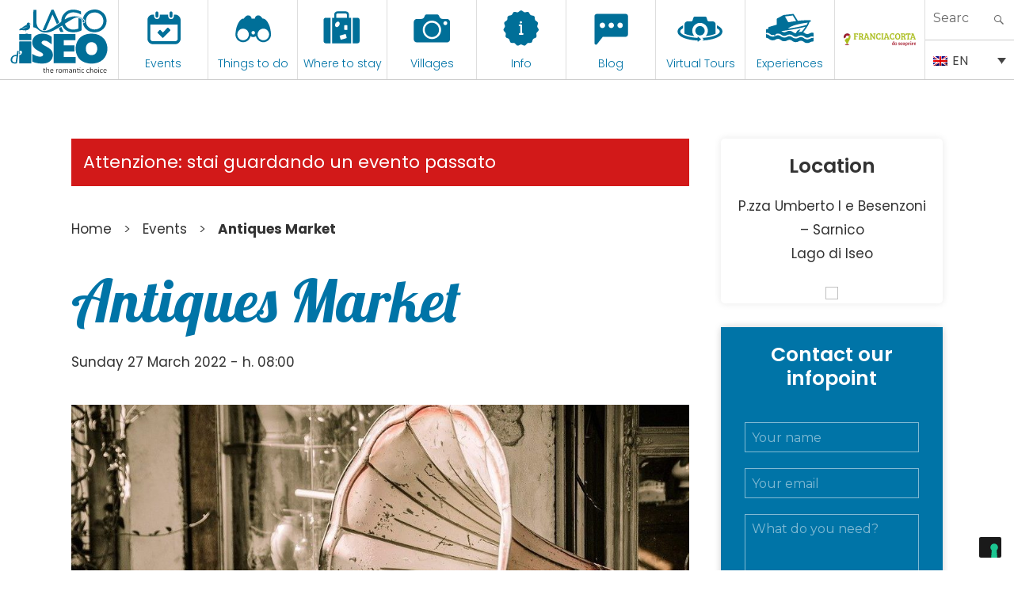

--- FILE ---
content_type: text/html; charset=UTF-8
request_url: https://visitlakeiseo.info/en/events/antiques-market-27/
body_size: 33320
content:

<!DOCTYPE html>
<html lang="en-US" class="no-js"><head>
	<meta charset="UTF-8">
	<meta name="viewport" content="width=device-width, initial-scale=1">
	<link rel="profile" href="https://gmpg.org/xfn/11">
	

    
    <meta property="og:title" content="Visit Lake Iseo" />
    <meta property="og:description" content="Portale Ufficiale turismo Lago d'Iseo" />
    <meta property="og:url" content="https://visitlakeiseo.info/" />
    <meta property="og:image" content="https://visitlakeiseo.info/wp-content/uploads/2022/01/10-luoghi-da-vedere-sul-lago-diseo.jpg" />


    
	<script>(function(html){html.className = html.className.replace(/\bno-js\b/,'js')})(document.documentElement);</script>
<meta name='robots' content='noindex, follow' />
<link rel="alternate" hreflang="en" href="https://visitlakeiseo.info/en/events/antiques-market-27/" />
<link rel="alternate" hreflang="it" href="https://visitlakeiseo.info/eventi/mercatino-antiquario-17/" />
<link rel="alternate" hreflang="x-default" href="https://visitlakeiseo.info/eventi/mercatino-antiquario-17/" />

	<!-- This site is optimized with the Yoast SEO plugin v26.8 - https://yoast.com/product/yoast-seo-wordpress/ -->
	<title>Antiques Market - Visit Lake Iseo Portale Ufficiale turismo Lago d&#039;Iseo</title>
	<link rel="canonical" href="https://visitlakeiseo.info/en/events/antiques-market-27/" />
	<meta property="og:locale" content="en_US" />
	<meta property="og:type" content="article" />
	<meta property="og:title" content="Antiques Market - Visit Lake Iseo Portale Ufficiale turismo Lago d&#039;Iseo" />
	<meta property="og:description" content="Sunday 27 March 2022, the Antiques Market arrives in Sarnico, an antiques and collectibles market with qualified exhibitors will bring, in Piazze Umberto I and Besenzoni, excellent collections with exclusive objects, which will take visitors back over the centuries offering excellent opportunities to grab unique and rare objects, antique furniture, period paintings and much more." />
	<meta property="og:url" content="https://visitlakeiseo.info/en/events/antiques-market-27/" />
	<meta property="og:site_name" content="Visit Lake Iseo" />
	<meta property="article:publisher" content="https://www.facebook.com/visitlakeiseo/" />
	<meta property="og:image" content="https://visitlakeiseo.info/wp-content/uploads/2021/05/mercatini4-e1621438172704.jpg" />
	<meta property="og:image:width" content="1018" />
	<meta property="og:image:height" content="680" />
	<meta property="og:image:type" content="image/jpeg" />
	<meta name="twitter:card" content="summary_large_image" />
	<meta name="twitter:label1" content="Est. reading time" />
	<meta name="twitter:data1" content="1 minute" />
	<script type="application/ld+json" class="yoast-schema-graph">{"@context":"https://schema.org","@graph":[{"@type":"WebPage","@id":"https://visitlakeiseo.info/en/events/antiques-market-27/","url":"https://visitlakeiseo.info/en/events/antiques-market-27/","name":"Antiques Market - Visit Lake Iseo Portale Ufficiale turismo Lago d&#039;Iseo","isPartOf":{"@id":"https://visitlakeiseo.info/en/#website"},"primaryImageOfPage":{"@id":"https://visitlakeiseo.info/en/events/antiques-market-27/#primaryimage"},"image":{"@id":"https://visitlakeiseo.info/en/events/antiques-market-27/#primaryimage"},"thumbnailUrl":"https://visitlakeiseo.info/wp-content/uploads/2021/05/mercatini4-e1621438172704.jpg","datePublished":"2022-02-10T09:02:07+00:00","breadcrumb":{"@id":"https://visitlakeiseo.info/en/events/antiques-market-27/#breadcrumb"},"inLanguage":"en-US","potentialAction":[{"@type":"ReadAction","target":["https://visitlakeiseo.info/en/events/antiques-market-27/"]}]},{"@type":"ImageObject","inLanguage":"en-US","@id":"https://visitlakeiseo.info/en/events/antiques-market-27/#primaryimage","url":"https://visitlakeiseo.info/wp-content/uploads/2021/05/mercatini4-e1621438172704.jpg","contentUrl":"https://visitlakeiseo.info/wp-content/uploads/2021/05/mercatini4-e1621438172704.jpg","width":1018,"height":680},{"@type":"BreadcrumbList","@id":"https://visitlakeiseo.info/en/events/antiques-market-27/#breadcrumb","itemListElement":[{"@type":"ListItem","position":1,"name":"Home","item":"https://visitlakeiseo.info/en/"},{"@type":"ListItem","position":2,"name":"Events","item":"https://visitlakeiseo.info/en/events/"},{"@type":"ListItem","position":3,"name":"Antiques Market"}]},{"@type":"WebSite","@id":"https://visitlakeiseo.info/en/#website","url":"https://visitlakeiseo.info/en/","name":"Visit Lake Iseo","description":"Portale Ufficiale turismo Lago d&#039;Iseo","potentialAction":[{"@type":"SearchAction","target":{"@type":"EntryPoint","urlTemplate":"https://visitlakeiseo.info/en/?s={search_term_string}"},"query-input":{"@type":"PropertyValueSpecification","valueRequired":true,"valueName":"search_term_string"}}],"inLanguage":"en-US"}]}</script>
	<!-- / Yoast SEO plugin. -->


<link rel='dns-prefetch' href='//fonts.googleapis.com' />
<link rel="alternate" type="application/rss+xml" title="Visit Lake Iseo &raquo; Feed" href="https://visitlakeiseo.info/en/feed/" />
<link rel="alternate" type="application/rss+xml" title="Visit Lake Iseo &raquo; Comments Feed" href="https://visitlakeiseo.info/en/comments/feed/" />
<link rel="alternate" title="oEmbed (JSON)" type="application/json+oembed" href="https://visitlakeiseo.info/en/wp-json/oembed/1.0/embed?url=https%3A%2F%2Fvisitlakeiseo.info%2Fen%2Fevents%2Fantiques-market-27%2F" />
<link rel="alternate" title="oEmbed (XML)" type="text/xml+oembed" href="https://visitlakeiseo.info/en/wp-json/oembed/1.0/embed?url=https%3A%2F%2Fvisitlakeiseo.info%2Fen%2Fevents%2Fantiques-market-27%2F&#038;format=xml" />
<style id='wp-img-auto-sizes-contain-inline-css' type='text/css'>
img:is([sizes=auto i],[sizes^="auto," i]){contain-intrinsic-size:3000px 1500px}
/*# sourceURL=wp-img-auto-sizes-contain-inline-css */
</style>
<link rel='stylesheet' id='sbsw_styles-css' href='https://visitlakeiseo.info/wp-content/plugins/social-wall/css/social-wall.min.css?ver=2.0.1' type='text/css' media='all' />
<style id='wp-emoji-styles-inline-css' type='text/css'>

	img.wp-smiley, img.emoji {
		display: inline !important;
		border: none !important;
		box-shadow: none !important;
		height: 1em !important;
		width: 1em !important;
		margin: 0 0.07em !important;
		vertical-align: -0.1em !important;
		background: none !important;
		padding: 0 !important;
	}
/*# sourceURL=wp-emoji-styles-inline-css */
</style>
<link rel='stylesheet' id='wp-block-library-css' href='https://visitlakeiseo.info/wp-includes/css/dist/block-library/style.min.css?ver=6.9' type='text/css' media='all' />
<style id='global-styles-inline-css' type='text/css'>
:root{--wp--preset--aspect-ratio--square: 1;--wp--preset--aspect-ratio--4-3: 4/3;--wp--preset--aspect-ratio--3-4: 3/4;--wp--preset--aspect-ratio--3-2: 3/2;--wp--preset--aspect-ratio--2-3: 2/3;--wp--preset--aspect-ratio--16-9: 16/9;--wp--preset--aspect-ratio--9-16: 9/16;--wp--preset--color--black: #000000;--wp--preset--color--cyan-bluish-gray: #abb8c3;--wp--preset--color--white: #ffffff;--wp--preset--color--pale-pink: #f78da7;--wp--preset--color--vivid-red: #cf2e2e;--wp--preset--color--luminous-vivid-orange: #ff6900;--wp--preset--color--luminous-vivid-amber: #fcb900;--wp--preset--color--light-green-cyan: #7bdcb5;--wp--preset--color--vivid-green-cyan: #00d084;--wp--preset--color--pale-cyan-blue: #8ed1fc;--wp--preset--color--vivid-cyan-blue: #0693e3;--wp--preset--color--vivid-purple: #9b51e0;--wp--preset--gradient--vivid-cyan-blue-to-vivid-purple: linear-gradient(135deg,rgb(6,147,227) 0%,rgb(155,81,224) 100%);--wp--preset--gradient--light-green-cyan-to-vivid-green-cyan: linear-gradient(135deg,rgb(122,220,180) 0%,rgb(0,208,130) 100%);--wp--preset--gradient--luminous-vivid-amber-to-luminous-vivid-orange: linear-gradient(135deg,rgb(252,185,0) 0%,rgb(255,105,0) 100%);--wp--preset--gradient--luminous-vivid-orange-to-vivid-red: linear-gradient(135deg,rgb(255,105,0) 0%,rgb(207,46,46) 100%);--wp--preset--gradient--very-light-gray-to-cyan-bluish-gray: linear-gradient(135deg,rgb(238,238,238) 0%,rgb(169,184,195) 100%);--wp--preset--gradient--cool-to-warm-spectrum: linear-gradient(135deg,rgb(74,234,220) 0%,rgb(151,120,209) 20%,rgb(207,42,186) 40%,rgb(238,44,130) 60%,rgb(251,105,98) 80%,rgb(254,248,76) 100%);--wp--preset--gradient--blush-light-purple: linear-gradient(135deg,rgb(255,206,236) 0%,rgb(152,150,240) 100%);--wp--preset--gradient--blush-bordeaux: linear-gradient(135deg,rgb(254,205,165) 0%,rgb(254,45,45) 50%,rgb(107,0,62) 100%);--wp--preset--gradient--luminous-dusk: linear-gradient(135deg,rgb(255,203,112) 0%,rgb(199,81,192) 50%,rgb(65,88,208) 100%);--wp--preset--gradient--pale-ocean: linear-gradient(135deg,rgb(255,245,203) 0%,rgb(182,227,212) 50%,rgb(51,167,181) 100%);--wp--preset--gradient--electric-grass: linear-gradient(135deg,rgb(202,248,128) 0%,rgb(113,206,126) 100%);--wp--preset--gradient--midnight: linear-gradient(135deg,rgb(2,3,129) 0%,rgb(40,116,252) 100%);--wp--preset--font-size--small: 13px;--wp--preset--font-size--medium: 20px;--wp--preset--font-size--large: 36px;--wp--preset--font-size--x-large: 42px;--wp--preset--spacing--20: 0.44rem;--wp--preset--spacing--30: 0.67rem;--wp--preset--spacing--40: 1rem;--wp--preset--spacing--50: 1.5rem;--wp--preset--spacing--60: 2.25rem;--wp--preset--spacing--70: 3.38rem;--wp--preset--spacing--80: 5.06rem;--wp--preset--shadow--natural: 6px 6px 9px rgba(0, 0, 0, 0.2);--wp--preset--shadow--deep: 12px 12px 50px rgba(0, 0, 0, 0.4);--wp--preset--shadow--sharp: 6px 6px 0px rgba(0, 0, 0, 0.2);--wp--preset--shadow--outlined: 6px 6px 0px -3px rgb(255, 255, 255), 6px 6px rgb(0, 0, 0);--wp--preset--shadow--crisp: 6px 6px 0px rgb(0, 0, 0);}:where(.is-layout-flex){gap: 0.5em;}:where(.is-layout-grid){gap: 0.5em;}body .is-layout-flex{display: flex;}.is-layout-flex{flex-wrap: wrap;align-items: center;}.is-layout-flex > :is(*, div){margin: 0;}body .is-layout-grid{display: grid;}.is-layout-grid > :is(*, div){margin: 0;}:where(.wp-block-columns.is-layout-flex){gap: 2em;}:where(.wp-block-columns.is-layout-grid){gap: 2em;}:where(.wp-block-post-template.is-layout-flex){gap: 1.25em;}:where(.wp-block-post-template.is-layout-grid){gap: 1.25em;}.has-black-color{color: var(--wp--preset--color--black) !important;}.has-cyan-bluish-gray-color{color: var(--wp--preset--color--cyan-bluish-gray) !important;}.has-white-color{color: var(--wp--preset--color--white) !important;}.has-pale-pink-color{color: var(--wp--preset--color--pale-pink) !important;}.has-vivid-red-color{color: var(--wp--preset--color--vivid-red) !important;}.has-luminous-vivid-orange-color{color: var(--wp--preset--color--luminous-vivid-orange) !important;}.has-luminous-vivid-amber-color{color: var(--wp--preset--color--luminous-vivid-amber) !important;}.has-light-green-cyan-color{color: var(--wp--preset--color--light-green-cyan) !important;}.has-vivid-green-cyan-color{color: var(--wp--preset--color--vivid-green-cyan) !important;}.has-pale-cyan-blue-color{color: var(--wp--preset--color--pale-cyan-blue) !important;}.has-vivid-cyan-blue-color{color: var(--wp--preset--color--vivid-cyan-blue) !important;}.has-vivid-purple-color{color: var(--wp--preset--color--vivid-purple) !important;}.has-black-background-color{background-color: var(--wp--preset--color--black) !important;}.has-cyan-bluish-gray-background-color{background-color: var(--wp--preset--color--cyan-bluish-gray) !important;}.has-white-background-color{background-color: var(--wp--preset--color--white) !important;}.has-pale-pink-background-color{background-color: var(--wp--preset--color--pale-pink) !important;}.has-vivid-red-background-color{background-color: var(--wp--preset--color--vivid-red) !important;}.has-luminous-vivid-orange-background-color{background-color: var(--wp--preset--color--luminous-vivid-orange) !important;}.has-luminous-vivid-amber-background-color{background-color: var(--wp--preset--color--luminous-vivid-amber) !important;}.has-light-green-cyan-background-color{background-color: var(--wp--preset--color--light-green-cyan) !important;}.has-vivid-green-cyan-background-color{background-color: var(--wp--preset--color--vivid-green-cyan) !important;}.has-pale-cyan-blue-background-color{background-color: var(--wp--preset--color--pale-cyan-blue) !important;}.has-vivid-cyan-blue-background-color{background-color: var(--wp--preset--color--vivid-cyan-blue) !important;}.has-vivid-purple-background-color{background-color: var(--wp--preset--color--vivid-purple) !important;}.has-black-border-color{border-color: var(--wp--preset--color--black) !important;}.has-cyan-bluish-gray-border-color{border-color: var(--wp--preset--color--cyan-bluish-gray) !important;}.has-white-border-color{border-color: var(--wp--preset--color--white) !important;}.has-pale-pink-border-color{border-color: var(--wp--preset--color--pale-pink) !important;}.has-vivid-red-border-color{border-color: var(--wp--preset--color--vivid-red) !important;}.has-luminous-vivid-orange-border-color{border-color: var(--wp--preset--color--luminous-vivid-orange) !important;}.has-luminous-vivid-amber-border-color{border-color: var(--wp--preset--color--luminous-vivid-amber) !important;}.has-light-green-cyan-border-color{border-color: var(--wp--preset--color--light-green-cyan) !important;}.has-vivid-green-cyan-border-color{border-color: var(--wp--preset--color--vivid-green-cyan) !important;}.has-pale-cyan-blue-border-color{border-color: var(--wp--preset--color--pale-cyan-blue) !important;}.has-vivid-cyan-blue-border-color{border-color: var(--wp--preset--color--vivid-cyan-blue) !important;}.has-vivid-purple-border-color{border-color: var(--wp--preset--color--vivid-purple) !important;}.has-vivid-cyan-blue-to-vivid-purple-gradient-background{background: var(--wp--preset--gradient--vivid-cyan-blue-to-vivid-purple) !important;}.has-light-green-cyan-to-vivid-green-cyan-gradient-background{background: var(--wp--preset--gradient--light-green-cyan-to-vivid-green-cyan) !important;}.has-luminous-vivid-amber-to-luminous-vivid-orange-gradient-background{background: var(--wp--preset--gradient--luminous-vivid-amber-to-luminous-vivid-orange) !important;}.has-luminous-vivid-orange-to-vivid-red-gradient-background{background: var(--wp--preset--gradient--luminous-vivid-orange-to-vivid-red) !important;}.has-very-light-gray-to-cyan-bluish-gray-gradient-background{background: var(--wp--preset--gradient--very-light-gray-to-cyan-bluish-gray) !important;}.has-cool-to-warm-spectrum-gradient-background{background: var(--wp--preset--gradient--cool-to-warm-spectrum) !important;}.has-blush-light-purple-gradient-background{background: var(--wp--preset--gradient--blush-light-purple) !important;}.has-blush-bordeaux-gradient-background{background: var(--wp--preset--gradient--blush-bordeaux) !important;}.has-luminous-dusk-gradient-background{background: var(--wp--preset--gradient--luminous-dusk) !important;}.has-pale-ocean-gradient-background{background: var(--wp--preset--gradient--pale-ocean) !important;}.has-electric-grass-gradient-background{background: var(--wp--preset--gradient--electric-grass) !important;}.has-midnight-gradient-background{background: var(--wp--preset--gradient--midnight) !important;}.has-small-font-size{font-size: var(--wp--preset--font-size--small) !important;}.has-medium-font-size{font-size: var(--wp--preset--font-size--medium) !important;}.has-large-font-size{font-size: var(--wp--preset--font-size--large) !important;}.has-x-large-font-size{font-size: var(--wp--preset--font-size--x-large) !important;}
/*# sourceURL=global-styles-inline-css */
</style>

<style id='classic-theme-styles-inline-css' type='text/css'>
/*! This file is auto-generated */
.wp-block-button__link{color:#fff;background-color:#32373c;border-radius:9999px;box-shadow:none;text-decoration:none;padding:calc(.667em + 2px) calc(1.333em + 2px);font-size:1.125em}.wp-block-file__button{background:#32373c;color:#fff;text-decoration:none}
/*# sourceURL=/wp-includes/css/classic-themes.min.css */
</style>
<link rel='stylesheet' id='wpmf-gallery-popup-style-css' href='https://visitlakeiseo.info/wp-content/plugins/wp-media-folder/assets/css/display-gallery/magnific-popup.css?ver=0.9.9' type='text/css' media='all' />
<link rel='stylesheet' id='djacc-style-css' href='https://visitlakeiseo.info/wp-content/plugins/dj-accessibility/module/assets/css/accessibility.css?ver=1.15' type='text/css' media='all' />
<style id='djacc-style-inline-css' type='text/css'>
.djacc { font-family: Roboto, sans-serif; }
.djacc--sticky.djacc-popup { margin: 10px 20px; }
/*# sourceURL=djacc-style-inline-css */
</style>
<link rel='stylesheet' id='djacc-webfont-css' href='https://fonts.googleapis.com/css2?family=Roboto%3Awght%40400%3B700&#038;display=swap&#038;ver=1.15' type='text/css' media='all' />
<link rel='stylesheet' id='wpml-legacy-dropdown-0-css' href='https://visitlakeiseo.info/wp-content/plugins/sitepress-multilingual-cms/templates/language-switchers/legacy-dropdown/style.min.css?ver=1' type='text/css' media='all' />
<link rel='stylesheet' id='search-filter-plugin-styles-css' href='https://visitlakeiseo.info/wp-content/plugins/search-filter-pro/public/assets/css/search-filter.min.css?ver=2.5.21' type='text/css' media='all' />
<link rel='stylesheet' id='gatebergamo-fonts-css' href='https://fonts.googleapis.com/css?family=Merriweather%3A400%2C700%2C900%2C400italic%2C700italic%2C900italic%7CMontserrat%3A400%2C700%7CInconsolata%3A400&#038;subset=latin%2Clatin-ext' type='text/css' media='all' />
<link rel='stylesheet' id='genericons-css' href='https://visitlakeiseo.info/wp-content/themes/visitlakeiseo/genericons/genericons.css?ver=3.4.1' type='text/css' media='all' />
<link rel='stylesheet' id='gatebergamo-style-css' href='https://visitlakeiseo.info/wp-content/themes/visitlakeiseo/style.css?ver=6.9' type='text/css' media='all' />
<script type="text/javascript" src="https://visitlakeiseo.info/wp-includes/js/jquery/jquery.min.js?ver=3.7.1" id="jquery-core-js"></script>
<script type="text/javascript" src="https://visitlakeiseo.info/wp-includes/js/jquery/jquery-migrate.min.js?ver=3.4.1" id="jquery-migrate-js"></script>
<script type="text/javascript" src="https://visitlakeiseo.info/wp-content/plugins/sitepress-multilingual-cms/templates/language-switchers/legacy-dropdown/script.min.js?ver=1" id="wpml-legacy-dropdown-0-js"></script>
<script type="text/javascript" id="search-filter-plugin-build-js-extra">
/* <![CDATA[ */
var SF_LDATA = {"ajax_url":"https://visitlakeiseo.info/wp-admin/admin-ajax.php","home_url":"https://visitlakeiseo.info/en/","extensions":[]};
//# sourceURL=search-filter-plugin-build-js-extra
/* ]]> */
</script>
<script type="text/javascript" src="https://visitlakeiseo.info/wp-content/plugins/search-filter-pro/public/assets/js/search-filter-build.min.js?ver=2.5.21" id="search-filter-plugin-build-js"></script>
<script type="text/javascript" src="https://visitlakeiseo.info/wp-content/plugins/search-filter-pro/public/assets/js/chosen.jquery.min.js?ver=2.5.21" id="search-filter-plugin-chosen-js"></script>
<link rel="https://api.w.org/" href="https://visitlakeiseo.info/en/wp-json/" /><link rel="alternate" title="JSON" type="application/json" href="https://visitlakeiseo.info/en/wp-json/wp/v2/eventi/37626" /><link rel="EditURI" type="application/rsd+xml" title="RSD" href="https://visitlakeiseo.info/xmlrpc.php?rsd" />
<meta name="generator" content="WordPress 6.9" />
<link rel='shortlink' href='https://visitlakeiseo.info/en/?p=37626' />
<meta name="generator" content="WPML ver:4.8.6 stt:1,27;" />
<style type="text/css">.recentcomments a{display:inline !important;padding:0 !important;margin:0 !important;}</style>     


     
    <link rel="shortcut icon" href="https://visitlakeiseo.info/wp-content/themes/visitlakeiseo/favicon.ico" />
    
    
            <!-- Social Juicer -->
        <script src="https://assets.juicer.io/embed.js" type="text/javascript"></script>
    
    
        <!-- owl -->
    
        <link rel='stylesheet' href='https://visitlakeiseo.info/wp-content/themes/visitlakeiseo/js/owl2/assets/owl.carousel.min.css' type='text/css' media='all' />
        <link rel='stylesheet' href='https://visitlakeiseo.info/wp-content/themes/visitlakeiseo/js/owl2/assets/owl.theme.default.min.css' type='text/css' media='all' />
        <script src='https://visitlakeiseo.info/wp-content/themes/visitlakeiseo/js/owl2/owl.carousel.min.js' type='text/javascript' media='all' ></script>
    






        <link rel="preconnect" href="https://unpkg.com/swiper" />
    <link rel="dns-prefetch" href="https://unpkg.com/swiper" />

    <link rel="stylesheet" type="text/css" href="https://unpkg.com/swiper/swiper-bundle.min.css" />
    <script type="text/javascript" defer src="https://unpkg.com/swiper/swiper-bundle.min.js"></script>
    


    <!--link rel="stylesheet" type="text/css" href="https://visitlakeiseo.info/wp-content/themes/visitlakeiseo/css/hover.css" /-->
    <link rel="stylesheet" type="text/css" href="https://visitlakeiseo.info/wp-content/themes/visitlakeiseo/css/mickey.css" />

    <!-- fresco -->
	<script type="text/javascript" src="https://visitlakeiseo.info/wp-content/themes/visitlakeiseo/js/fresco/fresco.js"></script>
    <link rel="stylesheet" type="text/css" href="https://visitlakeiseo.info/wp-content/themes/visitlakeiseo/js/fresco/fresco.css" />
    
    <!-- flickity -->
            <script type="text/javascript" src="https://visitlakeiseo.info/wp-content/themes/visitlakeiseo/js/flickity/flickity.pkgd.min.js"></script>
        <link rel="stylesheet" type="text/css" href="https://visitlakeiseo.info/wp-content/themes/visitlakeiseo/js/flickity/flickity.css" />
        <script type="text/javascript" src="https://visitlakeiseo.info/wp-content/themes/visitlakeiseo/js/flickity/fullscreen.js"></script>
        <link rel="stylesheet" type="text/css" href="https://visitlakeiseo.info/wp-content/themes/visitlakeiseo/js/flickity/fullscreen.css" />
        <link rel="stylesheet" type="text/css" href="https://visitlakeiseo.info/wp-content/themes/visitlakeiseo/css/atc-style-blue.css">
    
    <!-- font -->
    <link rel="stylesheet" type="text/css" href="https://visitlakeiseo.info/wp-content/themes/visitlakeiseo/css/fontastic/styles.css" />

    <!-- gate -->
    <script src='https://visitlakeiseo.info/wp-content/themes/visitlakeiseo/js/gate_script.js' type='text/javascript' media='all' ></script>
    
    
        <link rel="stylesheet" href="https://visitlakeiseo.info/wp-content/themes/visitlakeiseo/css/layout.css?rev=032024-1" type="text/css" />
        <link rel="stylesheet" href="https://visitlakeiseo.info/wp-content/themes/visitlakeiseo/css/responsive.css?rev=23" type="text/css" /> 
        <link rel="stylesheet" type="text/css" href="https://visitlakeiseo.info/wp-content/themes/visitlakeiseo/css/atc-style-blue.css">

        <link rel="stylesheet" href="https://visitlakeiseo.info/wp-content/themes/visitlakeiseo/css/layout_2023.css" type="text/css" />

        
    <!--flatpicker -->
    <link rel="stylesheet" href="https://visitlakeiseo.info/wp-content/themes/visitlakeiseo/js/flatpickr/flatpickr.min.css">
    <script src="https://visitlakeiseo.info/wp-content/themes/visitlakeiseo/js/flatpickr/flatpickr.min.js"></script>
    <script src="https://visitlakeiseo.info/wp-content/themes/visitlakeiseo/js/flatpickr/it.js"></script>
    
    <!--sticky -->
    <script src="https://visitlakeiseo.info/wp-content/themes/visitlakeiseo/js/jquery.sticky-kit.min.js" type="text/javascript"></script>
    <script type="text/javascript" src="https://visitlakeiseo.info/wp-content/themes/visitlakeiseo/js/sticky-sidebar.js"></script>
    
    
        
    
    <!--font -->
    <link href="https://fonts.googleapis.com/css2?family=Lobster&family=Poppins:wght@300;400;600&display=swap" rel="stylesheet">







    







     
    
    <!-- Facebook Pixel Code -->
    <script>
      !function(f,b,e,v,n,t,s)
      {if(f.fbq)return;n=f.fbq=function(){n.callMethod?
      n.callMethod.apply(n,arguments):n.queue.push(arguments)};
      if(!f._fbq)f._fbq=n;n.push=n;n.loaded=!0;n.version='2.0';
      n.queue=[];t=b.createElement(e);t.async=!0;
      t.src=v;s=b.getElementsByTagName(e)[0];
      s.parentNode.insertBefore(t,s)}(window, document,'script',
      'https://connect.facebook.net/en_US/fbevents.js');
      fbq('init', '1147122542094393');
      fbq('track', 'PageView');
    </script>
    <noscript><img height="1" width="1" style="display:none"
      src="https://www.facebook.com/tr?id=1147122542094393&ev=PageView&noscript=1"
    /></noscript>
    <!-- End Facebook Pixel Code -->



    <!-- Google Tag Manager -->
    <script>(function(w,d,s,l,i){w[l]=w[l]||[];w[l].push({'gtm.start':
    new Date().getTime(),event:'gtm.js'});var f=d.getElementsByTagName(s)[0],
    j=d.createElement(s),dl=l!='dataLayer'?'&l='+l:'';j.async=true;j.src=
    'https://www.googletagmanager.com/gtm.js?id='+i+dl;f.parentNode.insertBefore(j,f);
    })(window,document,'script','dataLayer','GTM-WZ97LGT');</script>
    <!-- End Google Tag Manager -->


    <!-- Global site tag (gtag.js) - Google Ads: 741594352 -->
    <script async src="https://www.googletagmanager.com/gtag/js?id=AW-741594352"></script>
    <script>
      window.dataLayer = window.dataLayer || [];
      function gtag(){dataLayer.push(arguments);}
      gtag('js', new Date());

      gtag('config', 'AW-741594352');
    </script>

    <!-- COOKIE BANNER -->
    
            <script type="text/javascript">
            var _iub = _iub || [];
            _iub.csConfiguration = {"invalidateConsentWithoutLog":true,"lang":"en","siteId":1065437,"consentOnContinuedBrowsing":false,"perPurposeConsent":true,"enableTcf":true,"googleAdditionalConsentMode":true,"cookiePolicyId":70769966, "banner":{ "acceptButtonDisplay":true,"customizeButtonDisplay":true,"acceptButtonColor":"#0073CE","acceptButtonCaptionColor":"white","customizeButtonColor":"#DADADA","customizeButtonCaptionColor":"#4D4D4D","rejectButtonColor":"#0073CE","rejectButtonCaptionColor":"white","position":"float-top-center","textColor":"black","backgroundColor":"white","rejectButtonDisplay":true,"listPurposes":true,"explicitWithdrawal":true }};
        </script>
        <script type="text/javascript" src="//cdn.iubenda.com/cs/tcf/stub-v2.js"></script>
        <script type="text/javascript" src="//cdn.iubenda.com/cs/iubenda_cs.js" charset="UTF-8" async></script>
        
	
<link rel='stylesheet' id='mailpoet_public-css' href='https://visitlakeiseo.info/wp-content/plugins/mailpoet/assets/dist/css/mailpoet-public.eb66e3ab.css?ver=6.9' type='text/css' media='all' />
<link rel='stylesheet' id='mailpoet_custom_fonts_0-css' href='https://fonts.googleapis.com/css?family=Abril+FatFace%3A400%2C400i%2C700%2C700i%7CAlegreya%3A400%2C400i%2C700%2C700i%7CAlegreya+Sans%3A400%2C400i%2C700%2C700i%7CAmatic+SC%3A400%2C400i%2C700%2C700i%7CAnonymous+Pro%3A400%2C400i%2C700%2C700i%7CArchitects+Daughter%3A400%2C400i%2C700%2C700i%7CArchivo%3A400%2C400i%2C700%2C700i%7CArchivo+Narrow%3A400%2C400i%2C700%2C700i%7CAsap%3A400%2C400i%2C700%2C700i%7CBarlow%3A400%2C400i%2C700%2C700i%7CBioRhyme%3A400%2C400i%2C700%2C700i%7CBonbon%3A400%2C400i%2C700%2C700i%7CCabin%3A400%2C400i%2C700%2C700i%7CCairo%3A400%2C400i%2C700%2C700i%7CCardo%3A400%2C400i%2C700%2C700i%7CChivo%3A400%2C400i%2C700%2C700i%7CConcert+One%3A400%2C400i%2C700%2C700i%7CCormorant%3A400%2C400i%2C700%2C700i%7CCrimson+Text%3A400%2C400i%2C700%2C700i%7CEczar%3A400%2C400i%2C700%2C700i%7CExo+2%3A400%2C400i%2C700%2C700i%7CFira+Sans%3A400%2C400i%2C700%2C700i%7CFjalla+One%3A400%2C400i%2C700%2C700i%7CFrank+Ruhl+Libre%3A400%2C400i%2C700%2C700i%7CGreat+Vibes%3A400%2C400i%2C700%2C700i&#038;ver=6.9' type='text/css' media='all' />
<link rel='stylesheet' id='mailpoet_custom_fonts_1-css' href='https://fonts.googleapis.com/css?family=Heebo%3A400%2C400i%2C700%2C700i%7CIBM+Plex%3A400%2C400i%2C700%2C700i%7CInconsolata%3A400%2C400i%2C700%2C700i%7CIndie+Flower%3A400%2C400i%2C700%2C700i%7CInknut+Antiqua%3A400%2C400i%2C700%2C700i%7CInter%3A400%2C400i%2C700%2C700i%7CKarla%3A400%2C400i%2C700%2C700i%7CLibre+Baskerville%3A400%2C400i%2C700%2C700i%7CLibre+Franklin%3A400%2C400i%2C700%2C700i%7CMontserrat%3A400%2C400i%2C700%2C700i%7CNeuton%3A400%2C400i%2C700%2C700i%7CNotable%3A400%2C400i%2C700%2C700i%7CNothing+You+Could+Do%3A400%2C400i%2C700%2C700i%7CNoto+Sans%3A400%2C400i%2C700%2C700i%7CNunito%3A400%2C400i%2C700%2C700i%7COld+Standard+TT%3A400%2C400i%2C700%2C700i%7COxygen%3A400%2C400i%2C700%2C700i%7CPacifico%3A400%2C400i%2C700%2C700i%7CPoppins%3A400%2C400i%2C700%2C700i%7CProza+Libre%3A400%2C400i%2C700%2C700i%7CPT+Sans%3A400%2C400i%2C700%2C700i%7CPT+Serif%3A400%2C400i%2C700%2C700i%7CRakkas%3A400%2C400i%2C700%2C700i%7CReenie+Beanie%3A400%2C400i%2C700%2C700i%7CRoboto+Slab%3A400%2C400i%2C700%2C700i&#038;ver=6.9' type='text/css' media='all' />
<link rel='stylesheet' id='mailpoet_custom_fonts_2-css' href='https://fonts.googleapis.com/css?family=Ropa+Sans%3A400%2C400i%2C700%2C700i%7CRubik%3A400%2C400i%2C700%2C700i%7CShadows+Into+Light%3A400%2C400i%2C700%2C700i%7CSpace+Mono%3A400%2C400i%2C700%2C700i%7CSpectral%3A400%2C400i%2C700%2C700i%7CSue+Ellen+Francisco%3A400%2C400i%2C700%2C700i%7CTitillium+Web%3A400%2C400i%2C700%2C700i%7CUbuntu%3A400%2C400i%2C700%2C700i%7CVarela%3A400%2C400i%2C700%2C700i%7CVollkorn%3A400%2C400i%2C700%2C700i%7CWork+Sans%3A400%2C400i%2C700%2C700i%7CYatra+One%3A400%2C400i%2C700%2C700i&#038;ver=6.9' type='text/css' media='all' />
<link rel='stylesheet' id='wpforms-classic-full-css' href='https://visitlakeiseo.info/wp-content/plugins/wpforms/assets/css/frontend/classic/wpforms-full.min.css?ver=1.9.9.2' type='text/css' media='all' />
<meta name="generator" content="WP Rocket 3.20.3" data-wpr-features="wpr_image_dimensions wpr_preload_links wpr_desktop" /></head>
	







	

<body class="wp-singular eventi-template-default single single-eventi postid-37626 wp-theme-visitlakeiseo">
    




    
    <!-- Google Tag Manager (noscript) -->
	<noscript><iframe src="https://www.googletagmanager.com/ns.html?id=GTM-WZ97LGT"
	height="0" width="0" style="display:none;visibility:hidden"></iframe></noscript>
	<!-- End Google Tag Manager (noscript) -->


    
<div data-rocket-location-hash="54257ff4dc2eb7aae68fa23eb5f11e06" id="page" class="site">

    
        

		<header data-rocket-location-hash="319ae6ca69fc80d440c55448545ca21a" id="masthead" class="site-header reatyling2019" role="banner">
			<div data-rocket-location-hash="13085b5ceb1fbcab1bb3eef760ef90ce" class="site-header-main">
            
                    <!-- logo + topmenu -->
                    <div class="header">
                        
                        <div class="logo floatleft">
                            <h1 class="site-title">	
                                <div itemscope itemtype="http://schema.org/Organization">
                                    <a itemprop="url" href="https://visitlakeiseo.info/en/" title="Portale ufficiale del turismo Lago d'Iseo"> 
                                    <img width="300" height="196" itemprop="logo" src="https://visitlakeiseo.info/wp-content/themes/visitlakeiseo/images/logo-lago-iseo.svg" alt="Portale ufficiale del turismo Lago d'Iseo" /></a>
                                </div>
                            </h1>
                        </div>
                        
                        
                        
                        
                        <div class="menu-items floatleft">
                            
                            
                                                           <nav id="topmenu-navigation" class="topmenu-navigation w90" role="navigation" aria-label="Menu Top">
                                    <div class="menu-top-menu-container"><ul id="menu-top-menu" class="topmenu-links-menu"><li id="menu-item-20601" class="menu-item menu-item-type-post_type_archive menu-item-object-eventi menu-item-20601"><a href="https://visitlakeiseo.info/en/events/">Events</a></li>
<li id="menu-item-20602" class="menu-item menu-item-type-post_type menu-item-object-page menu-item-has-children menu-item-20602"><a href="https://visitlakeiseo.info/en/things-to-do/">Things to do</a>
<ul class="sub-menu">
	<li id="menu-item-20603" class="menu-item menu-item-type-post_type_archive menu-item-object-sport menu-item-has-children menu-item-20603"><a href="https://visitlakeiseo.info/en/sport-and-adventure/">Sport and Nature</a>
	<ul class="sub-menu">
		<li id="menu-item-20496" class="menu-item menu-item-type-taxonomy menu-item-object-categorie_sport menu-item-20496"><a href="https://visitlakeiseo.info/en/categorie_sport/trekking-and-walking/">Trekking and walking</a></li>
		<li id="menu-item-20497" class="menu-item menu-item-type-taxonomy menu-item-object-categorie_sport menu-item-20497"><a href="https://visitlakeiseo.info/en/categorie_sport/bike-and-mountain-bike/">Bike and Mountain Bike</a></li>
		<li id="menu-item-20498" class="menu-item menu-item-type-taxonomy menu-item-object-categorie_sport menu-item-20498"><a href="https://visitlakeiseo.info/en/categorie_sport/water-sports/">Water sports</a></li>
		<li id="menu-item-20499" class="menu-item menu-item-type-taxonomy menu-item-object-categorie_sport menu-item-20499"><a href="https://visitlakeiseo.info/en/categorie_sport/parks-nature-reserves-and-grottos/">Parks, nature reserves and grottos</a></li>
		<li id="menu-item-36691" class="menu-item menu-item-type-custom menu-item-object-custom menu-item-36691"><a href="https://visitlakeiseo.info/en/sport-and-adventure/herbes-flowers-and-forest-scents/">Herbs, flowers and forest scents</a></li>
		<li id="menu-item-20500" class="menu-item menu-item-type-taxonomy menu-item-object-categorie_sport menu-item-20500"><a href="https://visitlakeiseo.info/en/categorie_sport/canyoning-en/">Canyoning</a></li>
		<li id="menu-item-20501" class="menu-item menu-item-type-taxonomy menu-item-object-categorie_sport menu-item-20501"><a href="https://visitlakeiseo.info/en/categorie_sport/climbing/">Climbing</a></li>
		<li id="menu-item-20502" class="menu-item menu-item-type-taxonomy menu-item-object-categorie_sport menu-item-20502"><a href="https://visitlakeiseo.info/en/categorie_sport/equipped-routes/">Equipped routes</a></li>
		<li id="menu-item-20503" class="menu-item menu-item-type-taxonomy menu-item-object-categorie_sport menu-item-20503"><a href="https://visitlakeiseo.info/en/categorie_sport/paragliding-and-hang-gliding/">Paragliding and Hang-gliding</a></li>
		<li id="menu-item-20504" class="menu-item menu-item-type-taxonomy menu-item-object-categorie_operatori_sportivi menu-item-20504"><a href="https://visitlakeiseo.info/en/categorie_operatori_sportivi/guides-and-instructors/">Guides and instructors</a></li>
		<li id="menu-item-20505" class="menu-item menu-item-type-taxonomy menu-item-object-categorie_operatori_sportivi menu-item-20505"><a href="https://visitlakeiseo.info/en/categorie_operatori_sportivi/rent/sports-rentals/">Bike and sports Rentals</a></li>
		<li id="menu-item-20506" class="menu-item menu-item-type-taxonomy menu-item-object-categorie_operatori_sportivi menu-item-20506"><a href="https://visitlakeiseo.info/en/categorie_operatori_sportivi/sports-facilities/">Sports facilities</a></li>
	</ul>
</li>
	<li id="menu-item-20604" class="menu-item menu-item-type-post_type_archive menu-item-object-arte menu-item-has-children menu-item-20604"><a href="https://visitlakeiseo.info/en/arts-and-culure/">Art and Culture</a>
	<ul class="sub-menu">
		<li id="menu-item-20507" class="menu-item menu-item-type-taxonomy menu-item-object-categorie_arte menu-item-20507"><a href="https://visitlakeiseo.info/en/categorie_arte/churches-and-religious-places/">Churches and religious places</a></li>
		<li id="menu-item-20508" class="menu-item menu-item-type-taxonomy menu-item-object-categorie_arte menu-item-20508"><a href="https://visitlakeiseo.info/en/categorie_arte/historical-buildings/">Historical buildings</a></li>
		<li id="menu-item-20512" class="menu-item menu-item-type-taxonomy menu-item-object-categorie_arte menu-item-20512"><a href="https://visitlakeiseo.info/en/categorie_arte/museums/">Museums</a></li>
		<li id="menu-item-20509" class="menu-item menu-item-type-taxonomy menu-item-object-categorie_arte menu-item-20509"><a href="https://visitlakeiseo.info/en/categorie_arte/historical-centers/">Historical centers</a></li>
		<li id="menu-item-20511" class="menu-item menu-item-type-taxonomy menu-item-object-categorie_arte menu-item-20511"><a href="https://visitlakeiseo.info/en/categorie_arte/archaeological-sites/">Archaeological sites</a></li>
		<li id="menu-item-20510" class="menu-item menu-item-type-taxonomy menu-item-object-categorie_arte menu-item-20510"><a href="https://visitlakeiseo.info/en/categorie_arte/cultural-trails/">Cultural itineraries and association</a></li>
		<li id="menu-item-36841" class="menu-item menu-item-type-taxonomy menu-item-object-categorie_arte menu-item-36841"><a href="https://visitlakeiseo.info/en/categorie_arte/curiosities-and-legends/">Curiosities and legends</a></li>
		<li id="menu-item-20514" class="menu-item menu-item-type-custom menu-item-object-custom menu-item-20514"><a href="http://mappadelsebino.catastistorici.it/">Historical Map of Lake Iseo</a></li>
		<li id="menu-item-37879" class="menu-item menu-item-type-taxonomy menu-item-object-categorie_arte menu-item-37879"><a href="https://visitlakeiseo.info/en/categorie_arte/tourist-guides/">Tourist guides</a></li>
		<li id="menu-item-36744" class="menu-item menu-item-type-custom menu-item-object-custom menu-item-36744"><a href="https://visitlakeiseo.info/en/arts-and-culure/festival-onde-musicali-on-lake-iseo/">Festival Onde Musicali</a></li>
		<li id="menu-item-36759" class="menu-item menu-item-type-custom menu-item-object-custom menu-item-36759"><a href="https://visitlakeiseo.info/en/arts-and-culure/the-floating-piers/">The Floating Piers</a></li>
		<li id="menu-item-22001" class="menu-item menu-item-type-post_type menu-item-object-arte menu-item-22001"><a href="https://visitlakeiseo.info/en/arts-and-culure/rock-art-of-valle-camonica/">Rock art of Valle Camonica</a></li>
	</ul>
</li>
	<li id="menu-item-20605" class="menu-item menu-item-type-post_type_archive menu-item-object-sapori menu-item-has-children menu-item-20605"><a href="https://visitlakeiseo.info/en/products-and-flavours/">Products and flavours</a>
	<ul class="sub-menu">
		<li id="menu-item-36509" class="menu-item menu-item-type-taxonomy menu-item-object-categorie_sapori menu-item-36509"><a href="https://visitlakeiseo.info/en/categorie_sapori/local-products/">Local products</a></li>
		<li id="menu-item-74934" class="menu-item menu-item-type-taxonomy menu-item-object-categorie_sapori menu-item-74934"><a href="https://visitlakeiseo.info/en/categorie_sapori/tastings/">Tastings</a></li>
		<li id="menu-item-36601" class="menu-item menu-item-type-taxonomy menu-item-object-categorie_sapori menu-item-36601"><a href="https://visitlakeiseo.info/en/categorie_sapori/where-to-buy/">Where to buy</a></li>
		<li id="menu-item-20515" class="menu-item menu-item-type-taxonomy menu-item-object-categorie_sapori menu-item-20515"><a href="https://visitlakeiseo.info/en/categorie_sapori/where-to-eat/">Where to eat</a></li>
		<li id="menu-item-20517" class="menu-item menu-item-type-taxonomy menu-item-object-categorie_sapori menu-item-20517"><a href="https://visitlakeiseo.info/en/categorie_sapori/recipes/">Recipes</a></li>
		<li id="menu-item-20518" class="menu-item menu-item-type-taxonomy menu-item-object-categorie_sapori menu-item-20518"><a href="https://visitlakeiseo.info/en/categorie_sapori/franciacorta-wine-cellars/">Franciacorta wine cellars</a></li>
		<li id="menu-item-20519" class="menu-item menu-item-type-taxonomy menu-item-object-categorie_sapori menu-item-20519"><a href="https://visitlakeiseo.info/en/categorie_sapori/valcalepio-wine-cellars/">Valcalepio wine cellars</a></li>
	</ul>
</li>
	<li id="menu-item-20606" class="menu-item menu-item-type-post_type_archive menu-item-object-tempo_libero menu-item-has-children menu-item-20606"><a href="https://visitlakeiseo.info/en/leisure-and-relaxation/">Leisure and relaxation</a>
	<ul class="sub-menu">
		<li id="menu-item-20523" class="menu-item menu-item-type-taxonomy menu-item-object-categorie_tempo_libero menu-item-20523"><a href="https://visitlakeiseo.info/en/category_freetime/shopping-around/">Markets and shopping</a></li>
		<li id="menu-item-22003" class="menu-item menu-item-type-taxonomy menu-item-object-categorie_operatori_sportivi menu-item-22003"><a href="https://visitlakeiseo.info/en/categorie_operatori_sportivi/boat-tour-with-driver/">Boat tour with driver</a></li>
		<li id="menu-item-20524" class="menu-item menu-item-type-taxonomy menu-item-object-categorie_tempo_libero menu-item-20524"><a href="https://visitlakeiseo.info/en/category_freetime/beaches-and-shores/">Beaches and shores</a></li>
		<li id="menu-item-37295" class="menu-item menu-item-type-custom menu-item-object-custom menu-item-37295"><a href="https://visitlakeiseo.info/en/sport-and-adventure/big-benches-on-lake-iseo/">Big benches</a></li>
		<li id="menu-item-24984" class="menu-item menu-item-type-post_type menu-item-object-tempo_libero menu-item-24984"><a href="https://visitlakeiseo.info/en/leisure-and-relaxation/picnic-and-barbecue-areas/">Picnic and barbecue areas</a></li>
		<li id="menu-item-22002" class="menu-item menu-item-type-taxonomy menu-item-object-categorie_tempo_libero menu-item-22002"><a href="https://visitlakeiseo.info/en/category_freetime/activities-for-children/">Amusement park and activities for children</a></li>
		<li id="menu-item-24985" class="menu-item menu-item-type-post_type menu-item-object-tempo_libero menu-item-24985"><a href="https://visitlakeiseo.info/en/leisure-and-relaxation/horse-riding/">Horse riding</a></li>
		<li id="menu-item-20522" class="menu-item menu-item-type-taxonomy menu-item-object-categorie_tempo_libero menu-item-20522"><a href="https://visitlakeiseo.info/en/category_freetime/tourist-trains/">Tourist trains</a></li>
		<li id="menu-item-65562" class="menu-item menu-item-type-taxonomy menu-item-object-categorie_tempo_libero menu-item-65562"><a href="https://visitlakeiseo.info/en/category_freetime/ballooning/">Hot-air ballooning</a></li>
		<li id="menu-item-20527" class="menu-item menu-item-type-taxonomy menu-item-object-categorie_tempo_libero menu-item-20527"><a href="https://visitlakeiseo.info/en/category_freetime/wellness-and-relaxation/">Wellness and relaxation</a></li>
		<li id="menu-item-20525" class="menu-item menu-item-type-taxonomy menu-item-object-categorie_tempo_libero menu-item-20525"><a href="https://visitlakeiseo.info/en/category_freetime/workshop/">Workshop</a></li>
		<li id="menu-item-24983" class="menu-item menu-item-type-post_type menu-item-object-tempo_libero menu-item-24983"><a href="https://visitlakeiseo.info/en/leisure-and-relaxation/get-married-on-lake-iseo/">Get married on Lake Iseo</a></li>
	</ul>
</li>
	<li id="menu-item-22319" class="menu-item menu-item-type-taxonomy menu-item-object-categorie_operatori_sportivi menu-item-has-children menu-item-22319"><a href="https://visitlakeiseo.info/en/categorie_operatori_sportivi/rent/">Rentals</a>
	<ul class="sub-menu">
		<li id="menu-item-20531" class="menu-item menu-item-type-taxonomy menu-item-object-categorie_operatori_sportivi menu-item-20531"><a href="https://visitlakeiseo.info/en/categorie_operatori_sportivi/rent/sports-rentals/">Bike and sports Rentals</a></li>
		<li id="menu-item-20532" class="menu-item menu-item-type-taxonomy menu-item-object-categorie_operatori_sportivi menu-item-20532"><a href="https://visitlakeiseo.info/en/categorie_operatori_sportivi/rent/car-camper-rentals/">Car and camper rentals</a></li>
		<li id="menu-item-20533" class="menu-item menu-item-type-taxonomy menu-item-object-categorie_operatori_sportivi menu-item-20533"><a href="https://visitlakeiseo.info/en/categorie_operatori_sportivi/rent/motorboat-rental/">Motorboat rental</a></li>
		<li id="menu-item-20534" class="menu-item menu-item-type-taxonomy menu-item-object-categorie_operatori_sportivi menu-item-20534"><a href="https://visitlakeiseo.info/en/categorie_operatori_sportivi/rent/scooter-quad-rentals/">Scooter and quad rentals</a></li>
	</ul>
</li>
</ul>
</li>
<li id="menu-item-20607" class="menu-item menu-item-type-post_type_archive menu-item-object-ospitalita menu-item-has-children menu-item-20607"><a href="https://visitlakeiseo.info/en/hotels/">Where to stay</a>
<ul class="sub-menu">
	<li id="menu-item-20535" class="menu-item menu-item-type-post_type menu-item-object-page menu-item-20535"><a href="https://visitlakeiseo.info/en/accomodation-on-lake-iseo/">Accommodation on Lake Iseo</a></li>
	<li id="menu-item-20536" class="menu-item menu-item-type-post_type menu-item-object-page menu-item-20536"><a href="https://visitlakeiseo.info/en/accommodations-in-franciacorta/">Accommodation in Franciacorta</a></li>
</ul>
</li>
<li id="menu-item-20608" class="menu-item menu-item-type-post_type_archive menu-item-object-territorio menu-item-has-children menu-item-20608"><a href="https://visitlakeiseo.info/en/places/">Villages</a>
<ul class="sub-menu">
	<li id="menu-item-20537" class="menu-item menu-item-type-custom menu-item-object-custom menu-item-20537"><a href="https://visitlakeiseo.info/en/places/"><span>DISCOVER </span> <strong>the villages </strong> <p>on Lake Iseo</p></a></li>
	<li id="menu-item-20616" class="menu-item menu-item-type-post_type_archive menu-item-object-territorio menu-item-has-children menu-item-20616"><a href="https://visitlakeiseo.info/en/places/">Villages</a>
	<ul class="sub-menu">
		<li id="menu-item-20538" class="menu-item menu-item-type-post_type menu-item-object-territorio menu-item-20538"><a href="https://visitlakeiseo.info/en/places/bossico/">Bossico</a></li>
		<li id="menu-item-20539" class="menu-item menu-item-type-post_type menu-item-object-territorio menu-item-20539"><a href="https://visitlakeiseo.info/en/places/castro/">Castro</a></li>
		<li id="menu-item-20540" class="menu-item menu-item-type-post_type menu-item-object-territorio menu-item-20540"><a href="https://visitlakeiseo.info/en/places/costa-volpino/">Costa Volpino</a></li>
		<li id="menu-item-20541" class="menu-item menu-item-type-post_type menu-item-object-territorio menu-item-20541"><a href="https://visitlakeiseo.info/en/places/fonteno/">Fonteno</a></li>
		<li id="menu-item-20542" class="menu-item menu-item-type-post_type menu-item-object-territorio menu-item-20542"><a href="https://visitlakeiseo.info/en/places/iseo/">Iseo</a></li>
		<li id="menu-item-20543" class="menu-item menu-item-type-post_type menu-item-object-territorio menu-item-20543"><a href="https://visitlakeiseo.info/en/places/lovere/">Lovere</a></li>
		<li id="menu-item-20544" class="menu-item menu-item-type-post_type menu-item-object-territorio menu-item-20544"><a href="https://visitlakeiseo.info/en/places/marone/">Marone</a></li>
		<li id="menu-item-20545" class="menu-item menu-item-type-post_type menu-item-object-territorio menu-item-20545"><a href="https://visitlakeiseo.info/en/places/monte-isola/">Monte Isola</a></li>
		<li id="menu-item-20546" class="menu-item menu-item-type-post_type menu-item-object-territorio menu-item-20546"><a href="https://visitlakeiseo.info/en/places/paratico/">Paratico</a></li>
		<li id="menu-item-20547" class="menu-item menu-item-type-post_type menu-item-object-territorio menu-item-20547"><a href="https://visitlakeiseo.info/en/places/parzanica/">Parzanica</a></li>
		<li id="menu-item-49338" class="menu-item menu-item-type-post_type menu-item-object-territorio menu-item-49338"><a href="https://visitlakeiseo.info/en/places/pianico/">Pianico</a></li>
		<li id="menu-item-20548" class="menu-item menu-item-type-post_type menu-item-object-territorio menu-item-20548"><a href="https://visitlakeiseo.info/en/places/pisogne/">Pisogne</a></li>
		<li id="menu-item-20549" class="menu-item menu-item-type-post_type menu-item-object-territorio menu-item-20549"><a href="https://visitlakeiseo.info/en/places/predore/">Predore</a></li>
		<li id="menu-item-20550" class="menu-item menu-item-type-post_type menu-item-object-territorio menu-item-20550"><a href="https://visitlakeiseo.info/en/places/riva-di-solto/">Riva di Solto</a></li>
		<li id="menu-item-48651" class="menu-item menu-item-type-post_type menu-item-object-territorio menu-item-48651"><a href="https://visitlakeiseo.info/en/places/rogno/">Rogno</a></li>
		<li id="menu-item-20551" class="menu-item menu-item-type-post_type menu-item-object-territorio menu-item-20551"><a href="https://visitlakeiseo.info/en/places/sale-marasino/">Sale Marasino</a></li>
		<li id="menu-item-20553" class="menu-item menu-item-type-post_type menu-item-object-territorio menu-item-20553"><a href="https://visitlakeiseo.info/en/places/sarnico/">Sarnico</a></li>
		<li id="menu-item-20552" class="menu-item menu-item-type-post_type menu-item-object-territorio menu-item-20552"><a href="https://visitlakeiseo.info/en/places/solto-collina/">Solto Collina</a></li>
		<li id="menu-item-48265" class="menu-item menu-item-type-post_type menu-item-object-territorio menu-item-48265"><a href="https://visitlakeiseo.info/en/places/sovere/">Sovere</a></li>
		<li id="menu-item-20554" class="menu-item menu-item-type-post_type menu-item-object-territorio menu-item-20554"><a href="https://visitlakeiseo.info/en/places/sulzano/">Sulzano</a></li>
		<li id="menu-item-20555" class="menu-item menu-item-type-post_type menu-item-object-territorio menu-item-20555"><a href="https://visitlakeiseo.info/en/places/tavernola-bergamasca/">Tavernola Bergamasca</a></li>
		<li id="menu-item-20556" class="menu-item menu-item-type-post_type menu-item-object-territorio menu-item-20556"><a href="https://visitlakeiseo.info/en/places/vigolo/">Vigolo</a></li>
		<li id="menu-item-20557" class="menu-item menu-item-type-post_type menu-item-object-territorio menu-item-20557"><a href="https://visitlakeiseo.info/en/places/zone/">Zone</a></li>
	</ul>
</li>
</ul>
</li>
<li id="menu-item-20609" class="menu-item menu-item-type-post_type_archive menu-item-object-info menu-item-has-children menu-item-20609"><a href="https://visitlakeiseo.info/en/info/">Info</a>
<ul class="sub-menu">
	<li id="menu-item-20559" class="menu-item menu-item-type-taxonomy menu-item-object-categorie_info menu-item-has-children menu-item-20559"><a href="https://visitlakeiseo.info/en/categorie_info/come-arrivare-en/">Getting here</a>
	<ul class="sub-menu">
		<li id="menu-item-20560" class="menu-item menu-item-type-post_type menu-item-object-info menu-item-20560"><a href="https://visitlakeiseo.info/en/info/raggiungere-il-lago-diseo-dagli-aeroporti/">How to reach Lake Iseo from the airports</a></li>
		<li id="menu-item-20561" class="menu-item menu-item-type-post_type menu-item-object-info menu-item-20561"><a href="https://visitlakeiseo.info/en/info/autobus/">How to reach Lake Iseo by coach</a></li>
		<li id="menu-item-20562" class="menu-item menu-item-type-post_type menu-item-object-info menu-item-20562"><a href="https://visitlakeiseo.info/en/info/by-car/">How to reach Lake Iseo by car</a></li>
		<li id="menu-item-20563" class="menu-item menu-item-type-post_type menu-item-object-info menu-item-20563"><a href="https://visitlakeiseo.info/en/info/list-of-taxis-and-bus-rentals-with-driver/">List of taxis and bus rentals with driver</a></li>
		<li id="menu-item-20564" class="menu-item menu-item-type-post_type menu-item-object-info menu-item-20564"><a href="https://visitlakeiseo.info/en/info/raggiungere-il-lago-diseo-in-treno/">Reaching Lake Iseo by train</a></li>
	</ul>
</li>
	<li id="menu-item-20565" class="menu-item menu-item-type-taxonomy menu-item-object-categorie_info menu-item-has-children menu-item-20565"><a href="https://visitlakeiseo.info/en/categorie_info/how-to-move-here/">How to move</a>
	<ul class="sub-menu">
		<li id="menu-item-20566" class="menu-item menu-item-type-post_type menu-item-object-info menu-item-20566"><a href="https://visitlakeiseo.info/en/info/muoversi-con-autobus-di-linea/">By bus</a></li>
		<li id="menu-item-20567" class="menu-item menu-item-type-post_type menu-item-object-info menu-item-20567"><a href="https://visitlakeiseo.info/en/info/by-train/">By train</a></li>
		<li id="menu-item-20568" class="menu-item menu-item-type-post_type menu-item-object-info menu-item-20568"><a href="https://visitlakeiseo.info/en/info/list-of-taxis-and-bus-rentals-with-driver/">List of taxis and bus rentals with driver</a></li>
		<li id="menu-item-38257" class="menu-item menu-item-type-custom menu-item-object-custom menu-item-38257"><a href="https://visitlakeiseo.info/en/info/ferry-and-boat-timetable/">By ferry</a></li>
	</ul>
</li>
	<li id="menu-item-20570" class="menu-item menu-item-type-taxonomy menu-item-object-categorie_info menu-item-has-children menu-item-20570"><a href="https://visitlakeiseo.info/en/categorie_info/tourist-info/">Utilities</a>
	<ul class="sub-menu">
		<li id="menu-item-36835" class="menu-item menu-item-type-post_type_archive menu-item-object-uffici_turistici menu-item-36835"><a href="https://visitlakeiseo.info/en/tourist-information-offices/">Infopoint and Pro Loco</a></li>
		<li id="menu-item-20571" class="menu-item menu-item-type-post_type menu-item-object-info menu-item-20571"><a href="https://visitlakeiseo.info/en/info/guides-and-maps-of-lake-iseo/">Guides and maps of Lake Iseo</a></li>
		<li id="menu-item-22416" class="menu-item menu-item-type-post_type menu-item-object-info menu-item-22416"><a href="https://visitlakeiseo.info/en/info/ferry-and-boat-timetable/">Ferry and boat timetable</a></li>
		<li id="menu-item-20577" class="menu-item menu-item-type-post_type menu-item-object-info menu-item-20577"><a href="https://visitlakeiseo.info/en/info/traffic-and-road-info/">Traffic and road info</a></li>
		<li id="menu-item-22005" class="menu-item menu-item-type-taxonomy menu-item-object-categorie_info menu-item-22005"><a href="https://visitlakeiseo.info/en/categorie_info/health-services/">Health services</a></li>
		<li id="menu-item-20574" class="menu-item menu-item-type-post_type menu-item-object-info menu-item-20574"><a href="https://visitlakeiseo.info/en/info/wi-fi-and-webcams/">Wi-Fi and Webcams</a></li>
		<li id="menu-item-22004" class="menu-item menu-item-type-post_type menu-item-object-info menu-item-22004"><a href="https://visitlakeiseo.info/en/info/info-for-navigation-and-boats/">Info for navigation and boats</a></li>
		<li id="menu-item-23662" class="menu-item menu-item-type-post_type menu-item-object-info menu-item-23662"><a href="https://visitlakeiseo.info/en/info/electric-cars-charging-stations/">Electric car and bikes’ charging stations</a></li>
	</ul>
</li>
	<li id="menu-item-20610" class="menu-item menu-item-type-post_type_archive menu-item-object-uffici_turistici menu-item-has-children menu-item-20610"><a href="https://visitlakeiseo.info/en/tourist-information-offices/">Infopoints</a>
	<ul class="sub-menu">
		<li id="menu-item-20581" class="menu-item menu-item-type-post_type menu-item-object-uffici_turistici menu-item-20581"><a href="https://visitlakeiseo.info/en/tourist-information-offices/infopoint-lago-diseo-e-franciacorta/">Infopoint Lago d’Iseo e Franciacorta</a></li>
		<li id="menu-item-20579" class="menu-item menu-item-type-post_type menu-item-object-uffici_turistici menu-item-20579"><a href="https://visitlakeiseo.info/en/tourist-information-offices/infopoint-alto-lago-diseo/">Infopoint Alto Lago d’Iseo</a></li>
		<li id="menu-item-20580" class="menu-item menu-item-type-post_type menu-item-object-uffici_turistici menu-item-20580"><a href="https://visitlakeiseo.info/en/tourist-information-offices/infopoint-basso-lago-diseo-e-valcalepio/">Infopoint Basso Lago d’Iseo e Valcalepio</a></li>
		<li id="menu-item-22389" class="menu-item menu-item-type-post_type menu-item-object-uffici_turistici menu-item-22389"><a href="https://visitlakeiseo.info/en/tourist-information-offices/infopoint-monte-isola/">Infopoint Monte Isola</a></li>
		<li id="menu-item-22391" class="menu-item menu-item-type-post_type menu-item-object-uffici_turistici menu-item-22391"><a href="https://visitlakeiseo.info/en/tourist-information-offices/sulzano/">Infopoint Sulzano</a></li>
		<li id="menu-item-22393" class="menu-item menu-item-type-post_type menu-item-object-uffici_turistici menu-item-22393"><a href="https://visitlakeiseo.info/en/tourist-information-offices/infopoint-pisogne/">Infopoint Pisogne</a></li>
		<li id="menu-item-22390" class="menu-item menu-item-type-post_type menu-item-object-uffici_turistici menu-item-22390"><a href="https://visitlakeiseo.info/en/tourist-information-offices/infopoint-marone/">Infopoint Marone</a></li>
		<li id="menu-item-22392" class="menu-item menu-item-type-post_type menu-item-object-uffici_turistici menu-item-22392"><a href="https://visitlakeiseo.info/en/tourist-information-offices/sale-marasino/">Infopoint Sale Marasino</a></li>
		<li id="menu-item-24982" class="menu-item menu-item-type-post_type menu-item-object-uffici_turistici menu-item-24982"><a href="https://visitlakeiseo.info/en/tourist-information-offices/pro-loco/">Pro Loco</a></li>
	</ul>
</li>
	<li id="menu-item-20582" class="menu-item menu-item-type-taxonomy menu-item-object-categorie_info menu-item-20582"><a href="https://visitlakeiseo.info/en/categorie_info/visit-lake-iseo-en/">Visit Lake Iseo</a></li>
</ul>
</li>
<li id="menu-item-20615" class="menu-item menu-item-type-post_type_archive menu-item-object-blog menu-item-has-children menu-item-20615"><a href="https://visitlakeiseo.info/en/blog/">Blog</a>
<ul class="sub-menu">
	<li id="menu-item-37141" class="menu-item menu-item-type-custom menu-item-object-custom menu-item-37141"><a href="https://visitlakeiseo.info/en/blog/"><span>DISCOVER </span> <strong>the blog</strong><p>of VisitLakeIseo</p></a></li>
	<li id="menu-item-37148" class="menu-item menu-item-type-post_type_archive menu-item-object-blog menu-item-has-children menu-item-37148"><a href="https://visitlakeiseo.info/en/blog/">All articles</a>
	<ul class="sub-menu">
		<li id="menu-item-78303" class="menu-item menu-item-type-post_type menu-item-object-blog menu-item-78303"><a href="https://visitlakeiseo.info/en/blog/the-magic-of-the-winter-lake-a-paradise-of-peace-and-beauty/">The Magic of the Winter Lake: a Paradise of Peace and Beauty</a></li>
		<li id="menu-item-46765" class="menu-item menu-item-type-post_type menu-item-object-blog menu-item-46765"><a href="https://visitlakeiseo.info/en/blog/10-balconies-on-lake-iseo/">10 balconies on Lake Iseo</a></li>
		<li id="menu-item-77788" class="menu-item menu-item-type-post_type menu-item-object-blog menu-item-77788"><a href="https://visitlakeiseo.info/en/blog/a-romantic-short-break/">A Romantic Short Break</a></li>
		<li id="menu-item-37165" class="menu-item menu-item-type-post_type menu-item-object-blog menu-item-37165"><a href="https://visitlakeiseo.info/en/blog/6-interesting-walks-for-adults-and-children/">6 interesting walks for adults and children</a></li>
		<li id="menu-item-49581" class="menu-item menu-item-type-post_type menu-item-object-blog menu-item-49581"><a href="https://visitlakeiseo.info/en/blog/slow-tourism-on-lake-iseo/">Slow tourism on Lake Iseo</a></li>
		<li id="menu-item-74113" class="menu-item menu-item-type-post_type menu-item-object-blog menu-item-74113"><a href="https://visitlakeiseo.info/en/?post_type=blog&#038;p=45278">Admiring the foliage on Lake Iseo: The 6 most magical walks</a></li>
		<li id="menu-item-48593" class="menu-item menu-item-type-post_type menu-item-object-blog menu-item-48593"><a href="https://visitlakeiseo.info/en/blog/romaninos-way-pictorial-itinerary-of-a-restless-artist/">Romanino’s Way: pictorial itinerary of a restless artist</a></li>
		<li id="menu-item-38220" class="menu-item menu-item-type-post_type menu-item-object-blog menu-item-38220"><a href="https://visitlakeiseo.info/en/blog/lake-iseo-in-two-days/">Lake Iseo in two days</a></li>
		<li id="menu-item-66014" class="menu-item menu-item-type-post_type menu-item-object-blog menu-item-66014"><a href="https://visitlakeiseo.info/en/blog/on-the-way-between-art-and-spirituality/">On the way between Art and Spirituality</a></li>
		<li id="menu-item-64954" class="menu-item menu-item-type-post_type menu-item-object-blog menu-item-64954"><a href="https://visitlakeiseo.info/en/blog/walking-in-the-footsteps-of-history/">Walking in the footsteps of history</a></li>
		<li id="menu-item-37163" class="menu-item menu-item-type-post_type menu-item-object-blog menu-item-37163"><a href="https://visitlakeiseo.info/en/blog/top-10-spots-to-visit-on-lake-iseo-in-all-seasons/">Top 10 spots to visit on Lake Iseo, in all seasons</a></li>
		<li id="menu-item-37659" class="menu-item menu-item-type-post_type menu-item-object-blog menu-item-37659"><a href="https://visitlakeiseo.info/en/blog/spend-a-day-at-lake-iseo/">Spend a day at Lake Iseo</a></li>
	</ul>
</li>
</ul>
</li>
<li id="menu-item-20612" class="menu-item menu-item-type-post_type_archive menu-item-object-tour_virtuali menu-item-has-children menu-item-20612"><a href="https://visitlakeiseo.info/en/tour_virtuali/">Virtual Tours</a>
<ul class="sub-menu">
	<li id="menu-item-37200" class="menu-item menu-item-type-taxonomy menu-item-object-categorie_tour menu-item-37200"><a href="https://visitlakeiseo.info/en/categorie_tour/places/">Places</a></li>
	<li id="menu-item-37202" class="menu-item menu-item-type-taxonomy menu-item-object-categorie_tour menu-item-37202"><a href="https://visitlakeiseo.info/en/categorie_tour/nature/">Nature</a></li>
	<li id="menu-item-37201" class="menu-item menu-item-type-taxonomy menu-item-object-categorie_tour menu-item-37201"><a href="https://visitlakeiseo.info/en/categorie_tour/activities/">Activities</a></li>
</ul>
</li>
<li id="menu-item-20611" class="menu-item menu-item-type-post_type_archive menu-item-object-esperienze menu-item-has-children menu-item-20611"><a href="https://visitlakeiseo.info/en/experiences/">Experiences</a>
<ul class="sub-menu">
	<li id="menu-item-20617" class="menu-item menu-item-type-post_type_archive menu-item-object-esperienze menu-item-20617"><a href="https://visitlakeiseo.info/en/experiences/">View all</a></li>
	<li id="menu-item-20590" class="menu-item menu-item-type-taxonomy menu-item-object-categorie_esperienze menu-item-20590"><a href="https://visitlakeiseo.info/en/categorie_esperienze/rentals/">Rentals</a></li>
	<li id="menu-item-51307" class="menu-item menu-item-type-taxonomy menu-item-object-categorie_esperienze menu-item-51307"><a href="https://visitlakeiseo.info/en/categorie_esperienze/food-wine-en/">Food &amp; wine</a></li>
	<li id="menu-item-20591" class="menu-item menu-item-type-taxonomy menu-item-object-categorie_esperienze menu-item-20591"><a href="https://visitlakeiseo.info/en/categorie_esperienze/shopping-en/">Shopping</a></li>
	<li id="menu-item-20592" class="menu-item menu-item-type-taxonomy menu-item-object-categorie_esperienze menu-item-20592"><a href="https://visitlakeiseo.info/en/categorie_esperienze/festivals/">Festivals</a></li>
	<li id="menu-item-20593" class="menu-item menu-item-type-taxonomy menu-item-object-categorie_esperienze menu-item-20593"><a href="https://visitlakeiseo.info/en/categorie_esperienze/sport-and-adventure/">Sport and adventure</a></li>
	<li id="menu-item-20595" class="menu-item menu-item-type-taxonomy menu-item-object-categorie_esperienze menu-item-20595"><a href="https://visitlakeiseo.info/en/categorie_esperienze/stays-and-spa/">Stays and SPA</a></li>
	<li id="menu-item-38189" class="menu-item menu-item-type-taxonomy menu-item-object-categorie_esperienze menu-item-38189"><a href="https://visitlakeiseo.info/en/categorie_esperienze/guided-tours/">Guided tours</a></li>
</ul>
</li>
<li id="menu-item-20596" class="menu-item menu-item-type-custom menu-item-object-custom menu-item-20596"><a target="_blank" href="https://www.franciacortadascoprire.it/">franciacorta</a></li>
</ul></div>                                </nav>
                                                        
                            
                            <div class="mobile_button t_flex">
                                <div class="button_container" id="toggle"><span class="top"></span><span class="middle"></span><span class="bottom"></span></div>
                            </div>
                            
                        
                        
                                <div class="search-items floatleft w10">

                                    <div class="search-bar-i">
                                        <div class="quick-search">


                                            
<form role="search" method="get" class="search-form" action="https://visitlakeiseo.info/en/">
	<label>
		<span class="screen-reader-text">Search for:</span>
		<input type="search" class="search-field" placeholder="Search &hellip;" value="" name="s" title="Search for:" />
	</label>
	<button type="submit" class="search-submit"><span class="screen-reader-text">Search</span></button>
</form>
 
                                            
                                        </div>
                                        <div class="language">
                                            
<div
	 class="wpml-ls-statics-shortcode_actions wpml-ls wpml-ls-legacy-dropdown js-wpml-ls-legacy-dropdown">
	<ul role="menu">

		<li role="none" tabindex="0" class="wpml-ls-slot-shortcode_actions wpml-ls-item wpml-ls-item-en wpml-ls-current-language wpml-ls-first-item wpml-ls-item-legacy-dropdown">
			<a href="#" class="js-wpml-ls-item-toggle wpml-ls-item-toggle" role="menuitem" title="Switch to EN">
                                                    <img width="18" height="12"
            class="wpml-ls-flag"
            src="https://visitlakeiseo.info/wp-content/plugins/sitepress-multilingual-cms/res/flags/en.png"
            alt=""
           
           
    /><span class="wpml-ls-native" role="menuitem">EN</span></a>

			<ul class="wpml-ls-sub-menu" role="menu">
				
					<li class="wpml-ls-slot-shortcode_actions wpml-ls-item wpml-ls-item-it wpml-ls-last-item" role="none">
						<a href="https://visitlakeiseo.info/eventi/mercatino-antiquario-17/" class="wpml-ls-link" role="menuitem" aria-label="Switch to IT" title="Switch to IT">
                                                                <img width="18" height="12"
            class="wpml-ls-flag"
            src="https://visitlakeiseo.info/wp-content/plugins/sitepress-multilingual-cms/res/flags/it.png"
            alt=""
           
           
    /><span class="wpml-ls-native" lang="it">IT</span></a>
					</li>

							</ul>

		</li>

	</ul>
</div>
                                        </div>
                                    </div>
                                </div> 
                            
                        </div>
                            

                        <div data-rocket-location-hash="5dc83831dd6a9ae924a74ec290e46391" class="clr"></div>
				    </div>
			</div>
		</header><!-- .site-header -->
    
    
        


            
    
            <!--SideNav-and-Overlay-->
            <div data-rocket-location-hash="03f7ac46d861ae330a2c03801e3eaec4" id="overlay_search" class="w100">
                <div data-rocket-location-hash="adc80d091711df2a6e7e3b4a0ad40875" id="overlay_search_i" class="w100 h100 t_flex">
                    <div id="overlay_search_color">
                        <div id="close_overlay_search" class="hvr-shrink"></div>
                        <h3>What are you looking for?</h3>
                                                <form role="search" method="get" class="search-form" action="https://www.visitlakeiseo.info/">
                            <label>
                                <input type="search" class="search-field" placeholder="Search..." value="" name="s" title="Search for:">
                            </label>
                            <button type="submit" class="search-submit"></button>
                        </form>        
                    </div>
                </div>
            </div>

        
        
            <div data-rocket-location-hash="638337769e5a1060d30ea6b48c8127fe" id="sidenav" class="on_scroll">
                
                <div data-rocket-location-hash="5a5ac2c439ca3b99e51d85da11b29836" id="open_overlay_search" class="sidenav_widget t_flex"> 
                    <a class="sidenav_widget_i hvr-shrink"> <img width="100" height="100" src="/wp-content/themes/visitlakeiseo/images/icon-search.svg" alt="Icona cerca"><p>Search</p> </a>
                </div>
                <div data-rocket-location-hash="2d7ff9b1af9107d479da9f8d7fb7ce3d" id="trigger-overlay2" class="sidenav_widget t_flex"> 
                    <a class="sidenav_widget_i hvr-shrink" href="https://visitlakeiseo.info/en/subscribe-to-newsletter/"> <img width="100" height="100" src="/wp-content/themes/visitlakeiseo/images/icon-newsletter.svg" alt="Icona mail"><p>Newsletter</p> </a>
                </div>
                <div data-rocket-location-hash="976100824f6b301b569ba53b272f7092" class="sidenav_widget t_flex"> 
                    <a href="https://visitlakeiseo.info/en/experiences/" class="sidenav_widget_i hvr-shrink"><img width="100" height="100" src="/wp-content/themes/visitlakeiseo/images/icon-cart.svg" alt="Icona prenota esperienza"><p>Book now</p> </a>
                </div>
                <div data-rocket-location-hash="56894c8368ba49c68f985a49f6b2dde6" class="sidenav_widget t_flex"> <a href="https://visitlakeiseo.info/en/tourist-information-offices/" class="sidenav_widget_i hvr-shrink"> <img width="123" height="123" src="/wp-content/themes/visitlakeiseo/images/icon-info.svg" alt="Icona contatti"><p>Infopoint</p> </a></div>
                <div data-rocket-location-hash="30bcb159b9516afd738ccbdc201af84a" class="clr"></div>
                
            </div>
        
        
        
        
            <div data-rocket-location-hash="fec1f4917e3265cffa0f234f4a301068" class="overlay_menu_hover"></div>
            <script>
                
                
                jQuery('header').hover(function(){
                    jQuery('.overlay_menu_hover').fadeIn(200);
                }, function(){
                    jQuery('.overlay_menu_hover').fadeOut(200);
                });

                
                
                // MOBILE MENU */
                jQuery('#toggle').click(function() {
                   jQuery(this).toggleClass('active');
                   jQuery('#overlay').toggleClass('open');
                });
                
                
                
                /*OVERLAY SEARCH */
                jQuery( "#open_overlay_search" ).click(function() {
                  jQuery( "#overlay_search" ).fadeIn( "slow" );
                });

                jQuery( "#menu-item-35330").click(function() {
                  jQuery( "#overlay_search" ).fadeIn( "slow" );
                });

                jQuery( "#close_overlay_search" ).click(function() {
                  jQuery( "#overlay_search" ).fadeOut( "slow" );
                });
                /*OVERLAY SEARCH */

                
                
            </script>
        
        
            <div data-rocket-location-hash="50aaba0d941bfaf9d34b91b393f6e063" class="overlay" id="overlay">
                <div data-rocket-location-hash="8cb0b0b722bba9d32233e47dfdf6e63c" class="overlay-menu">
                                                   <nav id="mobile-navigation" role="navigation" aria-label="Menu Top">
                                <div class="menu-top-menu-container"><ul id="menu-top-menu-1" class="topmenu-links-menu"><li class="menu-item menu-item-type-post_type_archive menu-item-object-eventi menu-item-20601"><a href="https://visitlakeiseo.info/en/events/">Events</a></li>
<li class="menu-item menu-item-type-post_type menu-item-object-page menu-item-has-children menu-item-20602"><a href="https://visitlakeiseo.info/en/things-to-do/">Things to do</a>
<ul class="sub-menu">
	<li class="menu-item menu-item-type-post_type_archive menu-item-object-sport menu-item-has-children menu-item-20603"><a href="https://visitlakeiseo.info/en/sport-and-adventure/">Sport and Nature</a>
	<ul class="sub-menu">
		<li class="menu-item menu-item-type-taxonomy menu-item-object-categorie_sport menu-item-20496"><a href="https://visitlakeiseo.info/en/categorie_sport/trekking-and-walking/">Trekking and walking</a></li>
		<li class="menu-item menu-item-type-taxonomy menu-item-object-categorie_sport menu-item-20497"><a href="https://visitlakeiseo.info/en/categorie_sport/bike-and-mountain-bike/">Bike and Mountain Bike</a></li>
		<li class="menu-item menu-item-type-taxonomy menu-item-object-categorie_sport menu-item-20498"><a href="https://visitlakeiseo.info/en/categorie_sport/water-sports/">Water sports</a></li>
		<li class="menu-item menu-item-type-taxonomy menu-item-object-categorie_sport menu-item-20499"><a href="https://visitlakeiseo.info/en/categorie_sport/parks-nature-reserves-and-grottos/">Parks, nature reserves and grottos</a></li>
		<li class="menu-item menu-item-type-custom menu-item-object-custom menu-item-36691"><a href="https://visitlakeiseo.info/en/sport-and-adventure/herbes-flowers-and-forest-scents/">Herbs, flowers and forest scents</a></li>
		<li class="menu-item menu-item-type-taxonomy menu-item-object-categorie_sport menu-item-20500"><a href="https://visitlakeiseo.info/en/categorie_sport/canyoning-en/">Canyoning</a></li>
		<li class="menu-item menu-item-type-taxonomy menu-item-object-categorie_sport menu-item-20501"><a href="https://visitlakeiseo.info/en/categorie_sport/climbing/">Climbing</a></li>
		<li class="menu-item menu-item-type-taxonomy menu-item-object-categorie_sport menu-item-20502"><a href="https://visitlakeiseo.info/en/categorie_sport/equipped-routes/">Equipped routes</a></li>
		<li class="menu-item menu-item-type-taxonomy menu-item-object-categorie_sport menu-item-20503"><a href="https://visitlakeiseo.info/en/categorie_sport/paragliding-and-hang-gliding/">Paragliding and Hang-gliding</a></li>
		<li class="menu-item menu-item-type-taxonomy menu-item-object-categorie_operatori_sportivi menu-item-20504"><a href="https://visitlakeiseo.info/en/categorie_operatori_sportivi/guides-and-instructors/">Guides and instructors</a></li>
		<li class="menu-item menu-item-type-taxonomy menu-item-object-categorie_operatori_sportivi menu-item-20505"><a href="https://visitlakeiseo.info/en/categorie_operatori_sportivi/rent/sports-rentals/">Bike and sports Rentals</a></li>
		<li class="menu-item menu-item-type-taxonomy menu-item-object-categorie_operatori_sportivi menu-item-20506"><a href="https://visitlakeiseo.info/en/categorie_operatori_sportivi/sports-facilities/">Sports facilities</a></li>
	</ul>
</li>
	<li class="menu-item menu-item-type-post_type_archive menu-item-object-arte menu-item-has-children menu-item-20604"><a href="https://visitlakeiseo.info/en/arts-and-culure/">Art and Culture</a>
	<ul class="sub-menu">
		<li class="menu-item menu-item-type-taxonomy menu-item-object-categorie_arte menu-item-20507"><a href="https://visitlakeiseo.info/en/categorie_arte/churches-and-religious-places/">Churches and religious places</a></li>
		<li class="menu-item menu-item-type-taxonomy menu-item-object-categorie_arte menu-item-20508"><a href="https://visitlakeiseo.info/en/categorie_arte/historical-buildings/">Historical buildings</a></li>
		<li class="menu-item menu-item-type-taxonomy menu-item-object-categorie_arte menu-item-20512"><a href="https://visitlakeiseo.info/en/categorie_arte/museums/">Museums</a></li>
		<li class="menu-item menu-item-type-taxonomy menu-item-object-categorie_arte menu-item-20509"><a href="https://visitlakeiseo.info/en/categorie_arte/historical-centers/">Historical centers</a></li>
		<li class="menu-item menu-item-type-taxonomy menu-item-object-categorie_arte menu-item-20511"><a href="https://visitlakeiseo.info/en/categorie_arte/archaeological-sites/">Archaeological sites</a></li>
		<li class="menu-item menu-item-type-taxonomy menu-item-object-categorie_arte menu-item-20510"><a href="https://visitlakeiseo.info/en/categorie_arte/cultural-trails/">Cultural itineraries and association</a></li>
		<li class="menu-item menu-item-type-taxonomy menu-item-object-categorie_arte menu-item-36841"><a href="https://visitlakeiseo.info/en/categorie_arte/curiosities-and-legends/">Curiosities and legends</a></li>
		<li class="menu-item menu-item-type-custom menu-item-object-custom menu-item-20514"><a href="http://mappadelsebino.catastistorici.it/">Historical Map of Lake Iseo</a></li>
		<li class="menu-item menu-item-type-taxonomy menu-item-object-categorie_arte menu-item-37879"><a href="https://visitlakeiseo.info/en/categorie_arte/tourist-guides/">Tourist guides</a></li>
		<li class="menu-item menu-item-type-custom menu-item-object-custom menu-item-36744"><a href="https://visitlakeiseo.info/en/arts-and-culure/festival-onde-musicali-on-lake-iseo/">Festival Onde Musicali</a></li>
		<li class="menu-item menu-item-type-custom menu-item-object-custom menu-item-36759"><a href="https://visitlakeiseo.info/en/arts-and-culure/the-floating-piers/">The Floating Piers</a></li>
		<li class="menu-item menu-item-type-post_type menu-item-object-arte menu-item-22001"><a href="https://visitlakeiseo.info/en/arts-and-culure/rock-art-of-valle-camonica/">Rock art of Valle Camonica</a></li>
	</ul>
</li>
	<li class="menu-item menu-item-type-post_type_archive menu-item-object-sapori menu-item-has-children menu-item-20605"><a href="https://visitlakeiseo.info/en/products-and-flavours/">Products and flavours</a>
	<ul class="sub-menu">
		<li class="menu-item menu-item-type-taxonomy menu-item-object-categorie_sapori menu-item-36509"><a href="https://visitlakeiseo.info/en/categorie_sapori/local-products/">Local products</a></li>
		<li class="menu-item menu-item-type-taxonomy menu-item-object-categorie_sapori menu-item-74934"><a href="https://visitlakeiseo.info/en/categorie_sapori/tastings/">Tastings</a></li>
		<li class="menu-item menu-item-type-taxonomy menu-item-object-categorie_sapori menu-item-36601"><a href="https://visitlakeiseo.info/en/categorie_sapori/where-to-buy/">Where to buy</a></li>
		<li class="menu-item menu-item-type-taxonomy menu-item-object-categorie_sapori menu-item-20515"><a href="https://visitlakeiseo.info/en/categorie_sapori/where-to-eat/">Where to eat</a></li>
		<li class="menu-item menu-item-type-taxonomy menu-item-object-categorie_sapori menu-item-20517"><a href="https://visitlakeiseo.info/en/categorie_sapori/recipes/">Recipes</a></li>
		<li class="menu-item menu-item-type-taxonomy menu-item-object-categorie_sapori menu-item-20518"><a href="https://visitlakeiseo.info/en/categorie_sapori/franciacorta-wine-cellars/">Franciacorta wine cellars</a></li>
		<li class="menu-item menu-item-type-taxonomy menu-item-object-categorie_sapori menu-item-20519"><a href="https://visitlakeiseo.info/en/categorie_sapori/valcalepio-wine-cellars/">Valcalepio wine cellars</a></li>
	</ul>
</li>
	<li class="menu-item menu-item-type-post_type_archive menu-item-object-tempo_libero menu-item-has-children menu-item-20606"><a href="https://visitlakeiseo.info/en/leisure-and-relaxation/">Leisure and relaxation</a>
	<ul class="sub-menu">
		<li class="menu-item menu-item-type-taxonomy menu-item-object-categorie_tempo_libero menu-item-20523"><a href="https://visitlakeiseo.info/en/category_freetime/shopping-around/">Markets and shopping</a></li>
		<li class="menu-item menu-item-type-taxonomy menu-item-object-categorie_operatori_sportivi menu-item-22003"><a href="https://visitlakeiseo.info/en/categorie_operatori_sportivi/boat-tour-with-driver/">Boat tour with driver</a></li>
		<li class="menu-item menu-item-type-taxonomy menu-item-object-categorie_tempo_libero menu-item-20524"><a href="https://visitlakeiseo.info/en/category_freetime/beaches-and-shores/">Beaches and shores</a></li>
		<li class="menu-item menu-item-type-custom menu-item-object-custom menu-item-37295"><a href="https://visitlakeiseo.info/en/sport-and-adventure/big-benches-on-lake-iseo/">Big benches</a></li>
		<li class="menu-item menu-item-type-post_type menu-item-object-tempo_libero menu-item-24984"><a href="https://visitlakeiseo.info/en/leisure-and-relaxation/picnic-and-barbecue-areas/">Picnic and barbecue areas</a></li>
		<li class="menu-item menu-item-type-taxonomy menu-item-object-categorie_tempo_libero menu-item-22002"><a href="https://visitlakeiseo.info/en/category_freetime/activities-for-children/">Amusement park and activities for children</a></li>
		<li class="menu-item menu-item-type-post_type menu-item-object-tempo_libero menu-item-24985"><a href="https://visitlakeiseo.info/en/leisure-and-relaxation/horse-riding/">Horse riding</a></li>
		<li class="menu-item menu-item-type-taxonomy menu-item-object-categorie_tempo_libero menu-item-20522"><a href="https://visitlakeiseo.info/en/category_freetime/tourist-trains/">Tourist trains</a></li>
		<li class="menu-item menu-item-type-taxonomy menu-item-object-categorie_tempo_libero menu-item-65562"><a href="https://visitlakeiseo.info/en/category_freetime/ballooning/">Hot-air ballooning</a></li>
		<li class="menu-item menu-item-type-taxonomy menu-item-object-categorie_tempo_libero menu-item-20527"><a href="https://visitlakeiseo.info/en/category_freetime/wellness-and-relaxation/">Wellness and relaxation</a></li>
		<li class="menu-item menu-item-type-taxonomy menu-item-object-categorie_tempo_libero menu-item-20525"><a href="https://visitlakeiseo.info/en/category_freetime/workshop/">Workshop</a></li>
		<li class="menu-item menu-item-type-post_type menu-item-object-tempo_libero menu-item-24983"><a href="https://visitlakeiseo.info/en/leisure-and-relaxation/get-married-on-lake-iseo/">Get married on Lake Iseo</a></li>
	</ul>
</li>
	<li class="menu-item menu-item-type-taxonomy menu-item-object-categorie_operatori_sportivi menu-item-has-children menu-item-22319"><a href="https://visitlakeiseo.info/en/categorie_operatori_sportivi/rent/">Rentals</a>
	<ul class="sub-menu">
		<li class="menu-item menu-item-type-taxonomy menu-item-object-categorie_operatori_sportivi menu-item-20531"><a href="https://visitlakeiseo.info/en/categorie_operatori_sportivi/rent/sports-rentals/">Bike and sports Rentals</a></li>
		<li class="menu-item menu-item-type-taxonomy menu-item-object-categorie_operatori_sportivi menu-item-20532"><a href="https://visitlakeiseo.info/en/categorie_operatori_sportivi/rent/car-camper-rentals/">Car and camper rentals</a></li>
		<li class="menu-item menu-item-type-taxonomy menu-item-object-categorie_operatori_sportivi menu-item-20533"><a href="https://visitlakeiseo.info/en/categorie_operatori_sportivi/rent/motorboat-rental/">Motorboat rental</a></li>
		<li class="menu-item menu-item-type-taxonomy menu-item-object-categorie_operatori_sportivi menu-item-20534"><a href="https://visitlakeiseo.info/en/categorie_operatori_sportivi/rent/scooter-quad-rentals/">Scooter and quad rentals</a></li>
	</ul>
</li>
</ul>
</li>
<li class="menu-item menu-item-type-post_type_archive menu-item-object-ospitalita menu-item-has-children menu-item-20607"><a href="https://visitlakeiseo.info/en/hotels/">Where to stay</a>
<ul class="sub-menu">
	<li class="menu-item menu-item-type-post_type menu-item-object-page menu-item-20535"><a href="https://visitlakeiseo.info/en/accomodation-on-lake-iseo/">Accommodation on Lake Iseo</a></li>
	<li class="menu-item menu-item-type-post_type menu-item-object-page menu-item-20536"><a href="https://visitlakeiseo.info/en/accommodations-in-franciacorta/">Accommodation in Franciacorta</a></li>
</ul>
</li>
<li class="menu-item menu-item-type-post_type_archive menu-item-object-territorio menu-item-has-children menu-item-20608"><a href="https://visitlakeiseo.info/en/places/">Villages</a>
<ul class="sub-menu">
	<li class="menu-item menu-item-type-custom menu-item-object-custom menu-item-20537"><a href="https://visitlakeiseo.info/en/places/"><span>DISCOVER </span> <strong>the villages </strong> <p>on Lake Iseo</p></a></li>
	<li class="menu-item menu-item-type-post_type_archive menu-item-object-territorio menu-item-has-children menu-item-20616"><a href="https://visitlakeiseo.info/en/places/">Villages</a>
	<ul class="sub-menu">
		<li class="menu-item menu-item-type-post_type menu-item-object-territorio menu-item-20538"><a href="https://visitlakeiseo.info/en/places/bossico/">Bossico</a></li>
		<li class="menu-item menu-item-type-post_type menu-item-object-territorio menu-item-20539"><a href="https://visitlakeiseo.info/en/places/castro/">Castro</a></li>
		<li class="menu-item menu-item-type-post_type menu-item-object-territorio menu-item-20540"><a href="https://visitlakeiseo.info/en/places/costa-volpino/">Costa Volpino</a></li>
		<li class="menu-item menu-item-type-post_type menu-item-object-territorio menu-item-20541"><a href="https://visitlakeiseo.info/en/places/fonteno/">Fonteno</a></li>
		<li class="menu-item menu-item-type-post_type menu-item-object-territorio menu-item-20542"><a href="https://visitlakeiseo.info/en/places/iseo/">Iseo</a></li>
		<li class="menu-item menu-item-type-post_type menu-item-object-territorio menu-item-20543"><a href="https://visitlakeiseo.info/en/places/lovere/">Lovere</a></li>
		<li class="menu-item menu-item-type-post_type menu-item-object-territorio menu-item-20544"><a href="https://visitlakeiseo.info/en/places/marone/">Marone</a></li>
		<li class="menu-item menu-item-type-post_type menu-item-object-territorio menu-item-20545"><a href="https://visitlakeiseo.info/en/places/monte-isola/">Monte Isola</a></li>
		<li class="menu-item menu-item-type-post_type menu-item-object-territorio menu-item-20546"><a href="https://visitlakeiseo.info/en/places/paratico/">Paratico</a></li>
		<li class="menu-item menu-item-type-post_type menu-item-object-territorio menu-item-20547"><a href="https://visitlakeiseo.info/en/places/parzanica/">Parzanica</a></li>
		<li class="menu-item menu-item-type-post_type menu-item-object-territorio menu-item-49338"><a href="https://visitlakeiseo.info/en/places/pianico/">Pianico</a></li>
		<li class="menu-item menu-item-type-post_type menu-item-object-territorio menu-item-20548"><a href="https://visitlakeiseo.info/en/places/pisogne/">Pisogne</a></li>
		<li class="menu-item menu-item-type-post_type menu-item-object-territorio menu-item-20549"><a href="https://visitlakeiseo.info/en/places/predore/">Predore</a></li>
		<li class="menu-item menu-item-type-post_type menu-item-object-territorio menu-item-20550"><a href="https://visitlakeiseo.info/en/places/riva-di-solto/">Riva di Solto</a></li>
		<li class="menu-item menu-item-type-post_type menu-item-object-territorio menu-item-48651"><a href="https://visitlakeiseo.info/en/places/rogno/">Rogno</a></li>
		<li class="menu-item menu-item-type-post_type menu-item-object-territorio menu-item-20551"><a href="https://visitlakeiseo.info/en/places/sale-marasino/">Sale Marasino</a></li>
		<li class="menu-item menu-item-type-post_type menu-item-object-territorio menu-item-20553"><a href="https://visitlakeiseo.info/en/places/sarnico/">Sarnico</a></li>
		<li class="menu-item menu-item-type-post_type menu-item-object-territorio menu-item-20552"><a href="https://visitlakeiseo.info/en/places/solto-collina/">Solto Collina</a></li>
		<li class="menu-item menu-item-type-post_type menu-item-object-territorio menu-item-48265"><a href="https://visitlakeiseo.info/en/places/sovere/">Sovere</a></li>
		<li class="menu-item menu-item-type-post_type menu-item-object-territorio menu-item-20554"><a href="https://visitlakeiseo.info/en/places/sulzano/">Sulzano</a></li>
		<li class="menu-item menu-item-type-post_type menu-item-object-territorio menu-item-20555"><a href="https://visitlakeiseo.info/en/places/tavernola-bergamasca/">Tavernola Bergamasca</a></li>
		<li class="menu-item menu-item-type-post_type menu-item-object-territorio menu-item-20556"><a href="https://visitlakeiseo.info/en/places/vigolo/">Vigolo</a></li>
		<li class="menu-item menu-item-type-post_type menu-item-object-territorio menu-item-20557"><a href="https://visitlakeiseo.info/en/places/zone/">Zone</a></li>
	</ul>
</li>
</ul>
</li>
<li class="menu-item menu-item-type-post_type_archive menu-item-object-info menu-item-has-children menu-item-20609"><a href="https://visitlakeiseo.info/en/info/">Info</a>
<ul class="sub-menu">
	<li class="menu-item menu-item-type-taxonomy menu-item-object-categorie_info menu-item-has-children menu-item-20559"><a href="https://visitlakeiseo.info/en/categorie_info/come-arrivare-en/">Getting here</a>
	<ul class="sub-menu">
		<li class="menu-item menu-item-type-post_type menu-item-object-info menu-item-20560"><a href="https://visitlakeiseo.info/en/info/raggiungere-il-lago-diseo-dagli-aeroporti/">How to reach Lake Iseo from the airports</a></li>
		<li class="menu-item menu-item-type-post_type menu-item-object-info menu-item-20561"><a href="https://visitlakeiseo.info/en/info/autobus/">How to reach Lake Iseo by coach</a></li>
		<li class="menu-item menu-item-type-post_type menu-item-object-info menu-item-20562"><a href="https://visitlakeiseo.info/en/info/by-car/">How to reach Lake Iseo by car</a></li>
		<li class="menu-item menu-item-type-post_type menu-item-object-info menu-item-20563"><a href="https://visitlakeiseo.info/en/info/list-of-taxis-and-bus-rentals-with-driver/">List of taxis and bus rentals with driver</a></li>
		<li class="menu-item menu-item-type-post_type menu-item-object-info menu-item-20564"><a href="https://visitlakeiseo.info/en/info/raggiungere-il-lago-diseo-in-treno/">Reaching Lake Iseo by train</a></li>
	</ul>
</li>
	<li class="menu-item menu-item-type-taxonomy menu-item-object-categorie_info menu-item-has-children menu-item-20565"><a href="https://visitlakeiseo.info/en/categorie_info/how-to-move-here/">How to move</a>
	<ul class="sub-menu">
		<li class="menu-item menu-item-type-post_type menu-item-object-info menu-item-20566"><a href="https://visitlakeiseo.info/en/info/muoversi-con-autobus-di-linea/">By bus</a></li>
		<li class="menu-item menu-item-type-post_type menu-item-object-info menu-item-20567"><a href="https://visitlakeiseo.info/en/info/by-train/">By train</a></li>
		<li class="menu-item menu-item-type-post_type menu-item-object-info menu-item-20568"><a href="https://visitlakeiseo.info/en/info/list-of-taxis-and-bus-rentals-with-driver/">List of taxis and bus rentals with driver</a></li>
		<li class="menu-item menu-item-type-custom menu-item-object-custom menu-item-38257"><a href="https://visitlakeiseo.info/en/info/ferry-and-boat-timetable/">By ferry</a></li>
	</ul>
</li>
	<li class="menu-item menu-item-type-taxonomy menu-item-object-categorie_info menu-item-has-children menu-item-20570"><a href="https://visitlakeiseo.info/en/categorie_info/tourist-info/">Utilities</a>
	<ul class="sub-menu">
		<li class="menu-item menu-item-type-post_type_archive menu-item-object-uffici_turistici menu-item-36835"><a href="https://visitlakeiseo.info/en/tourist-information-offices/">Infopoint and Pro Loco</a></li>
		<li class="menu-item menu-item-type-post_type menu-item-object-info menu-item-20571"><a href="https://visitlakeiseo.info/en/info/guides-and-maps-of-lake-iseo/">Guides and maps of Lake Iseo</a></li>
		<li class="menu-item menu-item-type-post_type menu-item-object-info menu-item-22416"><a href="https://visitlakeiseo.info/en/info/ferry-and-boat-timetable/">Ferry and boat timetable</a></li>
		<li class="menu-item menu-item-type-post_type menu-item-object-info menu-item-20577"><a href="https://visitlakeiseo.info/en/info/traffic-and-road-info/">Traffic and road info</a></li>
		<li class="menu-item menu-item-type-taxonomy menu-item-object-categorie_info menu-item-22005"><a href="https://visitlakeiseo.info/en/categorie_info/health-services/">Health services</a></li>
		<li class="menu-item menu-item-type-post_type menu-item-object-info menu-item-20574"><a href="https://visitlakeiseo.info/en/info/wi-fi-and-webcams/">Wi-Fi and Webcams</a></li>
		<li class="menu-item menu-item-type-post_type menu-item-object-info menu-item-22004"><a href="https://visitlakeiseo.info/en/info/info-for-navigation-and-boats/">Info for navigation and boats</a></li>
		<li class="menu-item menu-item-type-post_type menu-item-object-info menu-item-23662"><a href="https://visitlakeiseo.info/en/info/electric-cars-charging-stations/">Electric car and bikes’ charging stations</a></li>
	</ul>
</li>
	<li class="menu-item menu-item-type-post_type_archive menu-item-object-uffici_turistici menu-item-has-children menu-item-20610"><a href="https://visitlakeiseo.info/en/tourist-information-offices/">Infopoints</a>
	<ul class="sub-menu">
		<li class="menu-item menu-item-type-post_type menu-item-object-uffici_turistici menu-item-20581"><a href="https://visitlakeiseo.info/en/tourist-information-offices/infopoint-lago-diseo-e-franciacorta/">Infopoint Lago d’Iseo e Franciacorta</a></li>
		<li class="menu-item menu-item-type-post_type menu-item-object-uffici_turistici menu-item-20579"><a href="https://visitlakeiseo.info/en/tourist-information-offices/infopoint-alto-lago-diseo/">Infopoint Alto Lago d’Iseo</a></li>
		<li class="menu-item menu-item-type-post_type menu-item-object-uffici_turistici menu-item-20580"><a href="https://visitlakeiseo.info/en/tourist-information-offices/infopoint-basso-lago-diseo-e-valcalepio/">Infopoint Basso Lago d’Iseo e Valcalepio</a></li>
		<li class="menu-item menu-item-type-post_type menu-item-object-uffici_turistici menu-item-22389"><a href="https://visitlakeiseo.info/en/tourist-information-offices/infopoint-monte-isola/">Infopoint Monte Isola</a></li>
		<li class="menu-item menu-item-type-post_type menu-item-object-uffici_turistici menu-item-22391"><a href="https://visitlakeiseo.info/en/tourist-information-offices/sulzano/">Infopoint Sulzano</a></li>
		<li class="menu-item menu-item-type-post_type menu-item-object-uffici_turistici menu-item-22393"><a href="https://visitlakeiseo.info/en/tourist-information-offices/infopoint-pisogne/">Infopoint Pisogne</a></li>
		<li class="menu-item menu-item-type-post_type menu-item-object-uffici_turistici menu-item-22390"><a href="https://visitlakeiseo.info/en/tourist-information-offices/infopoint-marone/">Infopoint Marone</a></li>
		<li class="menu-item menu-item-type-post_type menu-item-object-uffici_turistici menu-item-22392"><a href="https://visitlakeiseo.info/en/tourist-information-offices/sale-marasino/">Infopoint Sale Marasino</a></li>
		<li class="menu-item menu-item-type-post_type menu-item-object-uffici_turistici menu-item-24982"><a href="https://visitlakeiseo.info/en/tourist-information-offices/pro-loco/">Pro Loco</a></li>
	</ul>
</li>
	<li class="menu-item menu-item-type-taxonomy menu-item-object-categorie_info menu-item-20582"><a href="https://visitlakeiseo.info/en/categorie_info/visit-lake-iseo-en/">Visit Lake Iseo</a></li>
</ul>
</li>
<li class="menu-item menu-item-type-post_type_archive menu-item-object-blog menu-item-has-children menu-item-20615"><a href="https://visitlakeiseo.info/en/blog/">Blog</a>
<ul class="sub-menu">
	<li class="menu-item menu-item-type-custom menu-item-object-custom menu-item-37141"><a href="https://visitlakeiseo.info/en/blog/"><span>DISCOVER </span> <strong>the blog</strong><p>of VisitLakeIseo</p></a></li>
	<li class="menu-item menu-item-type-post_type_archive menu-item-object-blog menu-item-has-children menu-item-37148"><a href="https://visitlakeiseo.info/en/blog/">All articles</a>
	<ul class="sub-menu">
		<li class="menu-item menu-item-type-post_type menu-item-object-blog menu-item-78303"><a href="https://visitlakeiseo.info/en/blog/the-magic-of-the-winter-lake-a-paradise-of-peace-and-beauty/">The Magic of the Winter Lake: a Paradise of Peace and Beauty</a></li>
		<li class="menu-item menu-item-type-post_type menu-item-object-blog menu-item-46765"><a href="https://visitlakeiseo.info/en/blog/10-balconies-on-lake-iseo/">10 balconies on Lake Iseo</a></li>
		<li class="menu-item menu-item-type-post_type menu-item-object-blog menu-item-77788"><a href="https://visitlakeiseo.info/en/blog/a-romantic-short-break/">A Romantic Short Break</a></li>
		<li class="menu-item menu-item-type-post_type menu-item-object-blog menu-item-37165"><a href="https://visitlakeiseo.info/en/blog/6-interesting-walks-for-adults-and-children/">6 interesting walks for adults and children</a></li>
		<li class="menu-item menu-item-type-post_type menu-item-object-blog menu-item-49581"><a href="https://visitlakeiseo.info/en/blog/slow-tourism-on-lake-iseo/">Slow tourism on Lake Iseo</a></li>
		<li class="menu-item menu-item-type-post_type menu-item-object-blog menu-item-74113"><a href="https://visitlakeiseo.info/en/?post_type=blog&#038;p=45278">Admiring the foliage on Lake Iseo: The 6 most magical walks</a></li>
		<li class="menu-item menu-item-type-post_type menu-item-object-blog menu-item-48593"><a href="https://visitlakeiseo.info/en/blog/romaninos-way-pictorial-itinerary-of-a-restless-artist/">Romanino’s Way: pictorial itinerary of a restless artist</a></li>
		<li class="menu-item menu-item-type-post_type menu-item-object-blog menu-item-38220"><a href="https://visitlakeiseo.info/en/blog/lake-iseo-in-two-days/">Lake Iseo in two days</a></li>
		<li class="menu-item menu-item-type-post_type menu-item-object-blog menu-item-66014"><a href="https://visitlakeiseo.info/en/blog/on-the-way-between-art-and-spirituality/">On the way between Art and Spirituality</a></li>
		<li class="menu-item menu-item-type-post_type menu-item-object-blog menu-item-64954"><a href="https://visitlakeiseo.info/en/blog/walking-in-the-footsteps-of-history/">Walking in the footsteps of history</a></li>
		<li class="menu-item menu-item-type-post_type menu-item-object-blog menu-item-37163"><a href="https://visitlakeiseo.info/en/blog/top-10-spots-to-visit-on-lake-iseo-in-all-seasons/">Top 10 spots to visit on Lake Iseo, in all seasons</a></li>
		<li class="menu-item menu-item-type-post_type menu-item-object-blog menu-item-37659"><a href="https://visitlakeiseo.info/en/blog/spend-a-day-at-lake-iseo/">Spend a day at Lake Iseo</a></li>
	</ul>
</li>
</ul>
</li>
<li class="menu-item menu-item-type-post_type_archive menu-item-object-tour_virtuali menu-item-has-children menu-item-20612"><a href="https://visitlakeiseo.info/en/tour_virtuali/">Virtual Tours</a>
<ul class="sub-menu">
	<li class="menu-item menu-item-type-taxonomy menu-item-object-categorie_tour menu-item-37200"><a href="https://visitlakeiseo.info/en/categorie_tour/places/">Places</a></li>
	<li class="menu-item menu-item-type-taxonomy menu-item-object-categorie_tour menu-item-37202"><a href="https://visitlakeiseo.info/en/categorie_tour/nature/">Nature</a></li>
	<li class="menu-item menu-item-type-taxonomy menu-item-object-categorie_tour menu-item-37201"><a href="https://visitlakeiseo.info/en/categorie_tour/activities/">Activities</a></li>
</ul>
</li>
<li class="menu-item menu-item-type-post_type_archive menu-item-object-esperienze menu-item-has-children menu-item-20611"><a href="https://visitlakeiseo.info/en/experiences/">Experiences</a>
<ul class="sub-menu">
	<li class="menu-item menu-item-type-post_type_archive menu-item-object-esperienze menu-item-20617"><a href="https://visitlakeiseo.info/en/experiences/">View all</a></li>
	<li class="menu-item menu-item-type-taxonomy menu-item-object-categorie_esperienze menu-item-20590"><a href="https://visitlakeiseo.info/en/categorie_esperienze/rentals/">Rentals</a></li>
	<li class="menu-item menu-item-type-taxonomy menu-item-object-categorie_esperienze menu-item-51307"><a href="https://visitlakeiseo.info/en/categorie_esperienze/food-wine-en/">Food &amp; wine</a></li>
	<li class="menu-item menu-item-type-taxonomy menu-item-object-categorie_esperienze menu-item-20591"><a href="https://visitlakeiseo.info/en/categorie_esperienze/shopping-en/">Shopping</a></li>
	<li class="menu-item menu-item-type-taxonomy menu-item-object-categorie_esperienze menu-item-20592"><a href="https://visitlakeiseo.info/en/categorie_esperienze/festivals/">Festivals</a></li>
	<li class="menu-item menu-item-type-taxonomy menu-item-object-categorie_esperienze menu-item-20593"><a href="https://visitlakeiseo.info/en/categorie_esperienze/sport-and-adventure/">Sport and adventure</a></li>
	<li class="menu-item menu-item-type-taxonomy menu-item-object-categorie_esperienze menu-item-20595"><a href="https://visitlakeiseo.info/en/categorie_esperienze/stays-and-spa/">Stays and SPA</a></li>
	<li class="menu-item menu-item-type-taxonomy menu-item-object-categorie_esperienze menu-item-38189"><a href="https://visitlakeiseo.info/en/categorie_esperienze/guided-tours/">Guided tours</a></li>
</ul>
</li>
<li class="menu-item menu-item-type-custom menu-item-object-custom menu-item-20596"><a target="_blank" href="https://www.franciacortadascoprire.it/">franciacorta</a></li>
</ul></div>                            </nav>
                                        </div>
            </div>
        
        
            <script>
                jQuery(document).ready(function() {
                 
                  
                var 
                  menu_link = jQuery('#mobile-navigation .topmenu-links-menu > .menu-item-has-children:not(.menu-item-17852, .menu-item-20615) > a'),
                  sub_menu = jQuery('#mobile-navigation .topmenu-links-menu  li .sub-menu');   
                    

                  menu_link.on('click', function(event) {
                      
                    event.preventDefault(); 
                    
                  
                    if (!jQuery(this).hasClass('active')) {
                        sub_menu.slideUp(300,'swing');
                        jQuery(this).next().stop(true,true).slideToggle(300);
                        
                        menu_link.removeClass('active');
                        jQuery(this).addClass('active');
                        
                        console.log('slide down');
                    } 
                    else {
                        sub_menu.slideUp(300);
                        menu_link.removeClass('active');
                        console.log('slide up');
                    }
                    
                    

                  });
                    
                

                });

            </script> 
        
        
                    
            
        
        
        
            <style>
                /* -----------  VIVI IL LAGO -------------- */
                
                
                #topmenu-navigation ul li ul li.menu-item-17824 > a,
                #topmenu-navigation ul li ul li.menu-item-20603 > a{background-image:url('https://visitlakeiseo.info/wp-content/uploads/2020/05/sport-natura-visit-lake-iseo-800x533.jpg');}
                
                
                #topmenu-navigation ul li ul li.menu-item-17825 > a,
                #topmenu-navigation ul li ul li.menu-item-20604 > a{background-image:url('https://visitlakeiseo.info/wp-content/uploads/2020/05/floatingpiers-800x505.jpg'); }
                
                #topmenu-navigation ul li ul li.menu-item-17826 > a,
                #topmenu-navigation ul li ul li.menu-item-20605 > a{background-image:url('https://visitlakeiseo.info/wp-content/uploads/2020/05/23-800x536.jpg');}
                
                #topmenu-navigation ul li ul li.menu-item-17827 > a,
                #topmenu-navigation ul li ul li.menu-item-20606 > a{background-image:url('https://visitlakeiseo.info/wp-content/uploads/2020/07/picnic-1456955_1920-800x600.jpg');}
                
                #topmenu-navigation ul li ul li.menu-item-22318 > a,
                #topmenu-navigation ul li ul li.menu-item-22319 > a{background-image:url('https://visitlakeiseo.info/wp-content/uploads/2020/07/key-949094_1920-800x600.jpg');}
                
                /* -----------  OSPITALITA -------------- */
                #topmenu-navigation ul li ul li.menu-item-17839 > a,
                #topmenu-navigation ul li ul li.menu-item-20535 > a{background-image:url('https://visitlakeiseo.info/wp-content/uploads/2020/03/H_IMG_3401-HDR-800x532.jpg');}
                
                #topmenu-navigation ul li ul li.menu-item-17840 > a,
                #topmenu-navigation ul li ul li.menu-item-20536 > a{background-image:url('https://visitlakeiseo.info/wp-content/uploads/2020/03/Ronco-Calino-serale-1-800x354.jpg'); }
                
                /* -----------  INFO  -------------- */
                
                                
                                #topmenu-navigation ul li ul li.menu-item-17848 > a,
                #topmenu-navigation ul li ul li.menu-item-20559 > a{background-image:url('https://visitlakeiseo.info/wp-content/uploads/2020/03/airplane-2619434_1920-800x533.jpg');}
                                #topmenu-navigation ul li ul li.menu-item-17849 > a,
                #topmenu-navigation ul li ul li.menu-item-20565 > a{background-image:url('https://visitlakeiseo.info/wp-content/uploads/2020/03/treno-1-800x451.jpg'); }
                                #topmenu-navigation ul li ul li.menu-item-17847 > a,
                #topmenu-navigation ul li ul li.menu-item-20570 > a{background-image:url('https://visitlakeiseo.info/wp-content/uploads/2020/04/infoperilturista-800x600.jpg'); }
                
                #topmenu-navigation ul li ul li.menu-item-17851 > a,
                #topmenu-navigation ul li ul li.menu-item-20610 > a{background-image:url('https://visitlakeiseo.info/wp-content/uploads/2020/03/infopoint-alto-lago-d-iseo-800x533.jpg'); }
                
                                #topmenu-navigation ul li ul li.menu-item-17850 > a,
                #topmenu-navigation ul li ul li.menu-item-20582 > a{background-image:url('https://visitlakeiseo.info/wp-content/uploads/2020/05/visitLakeIseo-800x525.jpg'); }
                

            </style>


            

       
                        
		<div data-rocket-location-hash="67159cf1624f1b3689a33cef6ee52c5e" id="content" class="site-content ">
				<div data-rocket-location-hash="2be99ec5ad610d9c33d4b33daa0e2ed9" class="container_total">














        
<div class="article-content ancora">
     
                
        <article id="post-37626" class="post-37626 eventi type-eventi status-publish has-post-thumbnail hentry categorie_eventi-basso-lago-diseo-e-val-calepio-en categorie_eventi-lago-diseo-en categorie_eventi-markets-fairs comuni-lago-di-iseo comuni-sarnico eventi_date-4055">
            
                        <!-- / GALLERY -->




            <div class="wrapper_site_new wrapper_single_new rel w100">
                <div class="container_i" style="box-shadow: unset;"> 


                    <div class="right_content wrapper_main_content">
                        <div class="content-area">

                            <header class="entry-header single-header">
                                                                    <div class="">
                                        <p style="background-color: #d21919; padding: 15px; margin-bottom: 5%; color: #fff; font-size: 22px;">Attenzione: stai guardando un evento passato</p>
                                    </div>
                                

                                <ul id="breadcrumbs" class="breadcrumbs"><li class="item-home"><a class="bread-link bread-home" href="https://visitlakeiseo.info/en/" title="Home">Home</a></li><li class="separator separator-home"> &gt; </li><li class="item-cat item-custom-post-type-eventi"><a class="bread-cat bread-custom-post-type-eventi" href="https://visitlakeiseo.info/en/events/" title="Events">Events</a></li><li class="separator"> &gt; </li><li class="item-current item-37626"><strong class="bread-current bread-37626" title="Antiques Market">Antiques Market</strong></li></ul><br/>                                <h1 class="entry-title">Antiques Market</h1>                            </header>

                            <div class="subtitle" style="margin-top: 25px;">
                                <p class="data_h1">Sunday 27 March 2022 - h. 08:00</p>
                            </div>

                            





                            <!-- NUOVA IMMAGINE -->
                            
                                <picture style="margin: 5% 0; display: block;">
                                                                        <!-- <div style="background-image:url(https://visitlakeiseo.info/wp-content/uploads/2021/05/mercatini4-e1621438172704.jpg)"></div> -->
                                    <img src="https://visitlakeiseo.info/wp-content/uploads/2021/05/mercatini4-e1621438172704.jpg" class="w100 rel" />
                                </picture>

                            


                            <!-- AddToAny BEGIN -->
                            <div class="a2a_kit a2a_kit_size_32 a2a_default_style" style="margin-bottom: 30px">
                                <a class="a2a_dd" href="https://www.addtoany.com/share"></a>
                                <a class="a2a_button_facebook"></a>
                                <a class="a2a_button_email"></a>
                                <a class="a2a_button_whatsapp"></a>
                            </div>
                            <script>
                                var a2a_config = a2a_config || {};
                                a2a_config.locale = "it";
                            </script>
                            <script async src="https://static.addtoany.com/menu/page.js"></script>
                            <!-- AddToAny END -->


                            





                            <div class="content content_single_link">

                                <p>Sunday 27 March 2022, the <strong>Antiques Market</strong> arrives in Sarnico, an antiques and collectibles market with qualified exhibitors will bring, in Piazze Umberto I and Besenzoni, excellent collections with exclusive objects, which will take visitors back over the centuries offering excellent opportunities to grab unique and rare objects, antique furniture, period paintings and much more.</p>
<p><strong>TIME: </strong>from 8 am to 7 pm.</p>

                                                                



<!-- FORM BOOKING -->
<div class="aside_item events_only form_box sidebar_box">
    <div id="book_madeep">

        



        <div class="clr"></div>
    </div>
</div>




<div class="clr"></div>



                            </div>



                                                            <a href="https://visitlakeiseo.info/wp-content/uploads/2021/05/locandina-mercatino.pdf" rel="noopener" target="_blank" class="more hvr-float">Download poster</a>
                            
                            
                            

                            


                            <!--POST COLLEGATI -->
                            


<style type="text/css">
	
	.img_vert { background-size: contain; background-repeat: no-repeat; background-position: center; }

</style>


<div class="clr"></div>

        <div class="related_container">
			
			
			
							
			
			
			
			
            
				            
            	

                
			
            

     </div>                            <!-- // POST COLLEGATI -->

                            <div class="clr"></div>
                        </div>
                    </div>


                    <div class="wrapper_right wrapper_sidebar">
                        <div class="filter filter_blur filter_close"></div>
                        <div class="sidebar_container rel w100">
                            <button class="open_sidebar t_flex"></button>
                
                            <aside id="secondary" class="sidebar widget-area" role="complementary">
                                <div class="sidebar_i">

                                    
                                    

                                                                            <div class="aside_item luogo_localita">
                                            <div class="luogo_localita_i p20">
                                                <h3>Location</h3>
                                                                                                    <p>P.zza Umberto I e Besenzoni &#8211; Sarnico</p>
                                                
                                                
                                                                                                    <p>Lago di Iseo</p>
                                                                                            </div>

                                            <div class="mappa_evento">
                                                <div class="acf-map"> 
                                                    <a href="https://www.google.com/maps?q=Piazza+Umberto+I%2C+7%2C+24067+Sarnico+BG%2C+Italia" target="_blank"> 
                                                        <!-- <img src="https://maps.googleapis.com/maps/api/staticmap?key=AIzaSyAv9AVxUSs6OPPrSVK-Pr74mydeYfaAulM&center=45.666065,9.957722&zoom=15&format=png&sensor=false&size=600x400&maptype=roadmap&visual_refresh=true&style=visibility:off&style=feature:road|element:geometry|visibility:simplified&style=feature:landscape|element:geometry|visibility:simplified&style=element:labels|visibility:on&markers=color:red|45.666065,9.957722" width="100%"/>  -->

                                                        <img src="https://maps.googleapis.com/maps/api/staticmap?key=AIzaSyAv9AVxUSs6OPPrSVK-Pr74mydeYfaAulM&center=45.666065,9.957722&zoom=15&format=png&sensor=false&size=600x400&maptype=roadmap&visual_refresh=true&style=visibility:off&style=feature:road|element:geometry|visibility:simplified&style=feature:landscape|element:geometry|visibility:simplified&style=element:labels|visibility:on&style=feature:water|element:geometry|visibility:on&markers=color:red|45.666065,9.957722" width="100%"/>

                                                    </a> 
                                                </div>
                                            </div>
                                        </div>
                                                                                
                                            

                                                                                
                                    

                                    

                                    

                                    
                                            
                                            

                                    <!-- ALLEGATI -->
                                      
                                        
                                            
                                            
                                    <div class="aside_item form_contatto">
                                        <!-- form contatto -->
                                        <div class="form_contatto_i p20">
                                            <h3>Contact our infopoint</h3>

<div class="p10">
        
    <div id="form">
                           <div class="wpforms-container wpforms-container-full" id="wpforms-47425"><form id="wpforms-form-47425" class="wpforms-validate wpforms-form" data-formid="47425" method="post" enctype="multipart/form-data" action="/en/events/antiques-market-27/" data-token="c1730a6595d1a4806cf669917b9ecdc5" data-token-time="1770033818"><noscript class="wpforms-error-noscript">Please enable JavaScript in your browser to complete this form.</noscript><div class="wpforms-field-container"><div id="wpforms-47425-field_1-container" class="wpforms-field wpforms-field-name form-field" data-field-id="1"><label class="wpforms-field-label wpforms-label-hide" for="wpforms-47425-field_1">Nome e cognome <span class="wpforms-required-label">*</span></label><input type="text" id="wpforms-47425-field_1" class="wpforms-field-large wpforms-field-required" name="wpforms[fields][1]" placeholder="Your name" required></div><div id="wpforms-47425-field_2-container" class="wpforms-field wpforms-field-email form-field" data-field-id="2"><label class="wpforms-field-label wpforms-label-hide" for="wpforms-47425-field_2">Email <span class="wpforms-required-label">*</span></label><input type="email" id="wpforms-47425-field_2" class="wpforms-field-large wpforms-field-required" name="wpforms[fields][2]" placeholder="Your email" spellcheck="false" required></div><div id="wpforms-47425-field_3-container" class="wpforms-field wpforms-field-textarea form-field" data-field-id="3"><label class="wpforms-field-label wpforms-label-hide" for="wpforms-47425-field_3">Messaggio</label><textarea id="wpforms-47425-field_3" class="wpforms-field-medium" name="wpforms[fields][3]" placeholder="What do you need?" ></textarea></div><div id="wpforms-47425-field_5-container" class="wpforms-field wpforms-field-hidden infopoint-mail" data-field-id="5"><input type="hidden" id="wpforms-47425-field_5" name="wpforms[fields][5]"></div><div id="wpforms-47425-field_4-container" class="wpforms-field wpforms-field-checkbox" data-field-id="4"><label class="wpforms-field-label wpforms-label-hide">Privacy policy <span class="wpforms-required-label">*</span></label><ul id="wpforms-47425-field_4" class="wpforms-field-required"><li class="choice-1 depth-1"><input type="checkbox" id="wpforms-47425-field_4_1" name="wpforms[fields][4][]" value="Accept &lt;a href=&quot;https://www.iubenda.com/privacy-policy/25829653&quot; rel=&quot;noopener&quot; target=&quot;_blank&quot; title=&quot;Accetto la Privacy Policy&quot;&gt;Privacy Policy&lt;/a&gt;" required ><label class="wpforms-field-label-inline" for="wpforms-47425-field_4_1">Accept <a href="https://www.iubenda.com/privacy-policy/25829653" rel="noopener" target="_blank" title="Accetto la Privacy Policy">Privacy Policy</a></label></li></ul></div></div><!-- .wpforms-field-container --><div class="wpforms-recaptcha-container wpforms-is-recaptcha wpforms-is-recaptcha-type-v3" ><input type="hidden" name="wpforms[recaptcha]" value=""></div><div class="wpforms-submit-container" ><input type="hidden" name="wpforms[id]" value="47425"><input type="hidden" name="page_title" value="Antiques Market"><input type="hidden" name="page_url" value="https://visitlakeiseo.info/en/events/antiques-market-27/"><input type="hidden" name="url_referer" value=""><input type="hidden" name="page_id" value="37626"><input type="hidden" name="wpforms[post_id]" value="37626"><button type="submit" name="wpforms[submit]" id="wpforms-submit-47425" class="wpforms-submit" data-alt-text="Invio in corso..." data-submit-text="Submit" aria-live="assertive" value="wpforms-submit">Submit</button></div></form></div>  <!-- .wpforms-container -->            </div>


    <style type="text/css">
        
        /*#form .wpforms-container { margin-top: 0; }
        #form .form-field input, #form .form-field textarea { background-color: transparent; border: 1px solid rgb(255 255 255 / 50%); color: #fff; }

        #form .wpforms-field-checkbox label { color: #fff; font-size: 14px; }

        #form .wpforms-submit { background-color: #fff; border: 2px solid #fff; border-radius: 5rem; color: #0074a7; text-transform: uppercase; padding: 0.75rem 2rem; transition: .2s ease; }
        #form .wpforms-submit:hover { background-color: rgb(255,255,255,.5); color: #fff; }*/

    </style>
    
    
    
    	
	<script type="text/javascript">
		jQuery(document).ready(function(){
            
            // di default metto l'infopoint iseo
            jQuery('.infopoint-mail input').val('infopoint.iseo@visitlakeiseo.info');
            
            // inserisco forzatamente il titolo della pagina per CFDB7
            // jQuery('input[name="page_title"]').val('Antiques Market');
            // jQuery('input[name="page_url"]').val('https://visitlakeiseo.info/en/events/antiques-market-27/');

            // inserisco (se presente) la mail associata al comune di riferimento dell'infopoint
                       
		});
	</script>
	
	
</div>

<div class="share" style="color:#fff; text-align:center;">
		<div class="share_i">
                        <p>SHARE WITH YOUR FRIENDS</p>
			<div class="a2a_kit a2a_kit_size_32 a2a_default_style" style="text-align:center; margin:0 auto; width:184px;">
				<a class="a2a_dd" href="https://www.addtoany.com/share"></a>
				<a class="a2a_button_facebook"></a>
				<a class="a2a_button_email"></a>
				<a class="a2a_button_whatsapp"></a>
				<a class="a2a_button_telegram"></a>
			</div>
			<script async src="https://static.addtoany.com/menu/page.js"></script>
			<!-- AddToAny END -->
		</div>
	</div>                                        </div>
                                    </div>
                                          


                                        
                                           
                                                    
                                </div>
                            </aside>

                        </div>
                    </div>
                </div>
            </div>








            <div class="clr"></div>
        </article><!-- #post-## -->

      
       


    <!---------------------------------------------------------------------------------------------------------------------------------------------------------------->


    




        <div class="clr"></div>
    </div>  

    <div class="clr"></div>   
</div> <!-- / aricle_content -->




		
                    <div class="clr"></div>
            </div><!-- .container -->
        </div><!-- .site-content -->


        



        
        <section data-rocket-location-hash="1dd16e991f5e88ff6add7c8865a60a7a" class="sponsor notop" id="sponsor">
            <div data-rocket-location-hash="f0c675e6e9774a0e177bb47eb0fc0e72" class="sponsor_i p20">
                
                <div data-rocket-location-hash="c6a247855f9f6b8846aad8b6315be5dc" id="sponsor-carousel" class="owl-carousel owl-theme front-carousel ">
                
                   
                                                            <a href="https://www.nauticabertelli.it/">
                            
                                <img width="2000" height="2000" src="https://visitlakeiseo.info/wp-content/uploads/2024/09/logo_bertelli_nuovo.png" alt="" />

                                                            </a>
                            
                            

                    
                                                            <a href="http://www.pegasoscar.it/">
                            
                                <img width="2860" height="1600" src="https://visitlakeiseo.info/wp-content/uploads/2024/01/Pegasos-Logo-10-anni-DEF.png" alt="" />

                                                            </a>
                            
                            

                    
                                                            <a href="https://www.coccahotel.com/en/">
                            
                                <img width="200" height="200" src="https://visitlakeiseo.info/wp-content/uploads/2020/08/cocca_brown_2-e1596715930820.png" alt="" />

                                                            </a>
                            
                            

                    
                                                            <a href="https://www.iseolagohotel.it/en">
                            
                                <img width="2560" height="1885" src="https://visitlakeiseo.info/wp-content/uploads/2020/06/logo-iseo-lago-scaled.jpg" alt="" />

                                                            </a>
                            
                            

                    
                                                            <a href="http://www.franciacortaoutlet.it/en/home">
                            
                                <img width="800" height="76" src="https://visitlakeiseo.info/wp-content/uploads/2020/05/logo_outletvillage.jpg" alt="" />

                                                            </a>
                            
                            

                    
                                                            <a href="https://www.baiadellerose.it/">
                            
                                <img width="424" height="206" src="https://visitlakeiseo.info/wp-content/uploads/2025/06/logo-baia-delle-rose.jpg" alt="" />

                                                            </a>
                            
                            

                    
                                                            <a href="https://familybikeresidence.it/en/home-en/">
                            
                                <img width="479" height="521" src="https://visitlakeiseo.info/wp-content/uploads/2025/10/logo_familybike.png" alt="" />

                                                            </a>
                            
                            

                                        
                </div>
            </div>
        </section>

        

		<footer id="colophon" class="site-footer" role="contentinfo">
        	
                    
                   <div class="w33 footer_col">
                        <div class="p20">
                            	
                            <a itemprop="url" href="https://visitlakeiseo.info/en/" title="Portale ufficiale del turismo Lago d'Iseo"> 
                            <img width="607" height="397"  class="logo" itemprop="logo" src="https://visitlakeiseo.info/wp-content/themes/visitlakeiseo/images/logo-lago-iseo-bianco.svg" alt="Portale ufficiale del turismo Lago d'Iseo"  /></a>

                            <br />

                            <div style="display: flex; align-items: center; justify-content: center; margin-top: 20px;">
                                <ul class="social">
                                    <h3 style="display: block;">Follow us:</h3>
                                    <li>
                                        <a href="https://www.facebook.com/visitlakeiseo/" rel="noopener" target="_blank">
                                            <img width="511" height="511" src="https://visitlakeiseo.info/wp-content/themes/visitlakeiseo/images/icons/facebook.svg" />
                                        </a>
                                    </li>

                                    <li>
                                        <a href="https://www.instagram.com/visitlakeiseo/?hl=it" rel="noopener" target="_blank">
                                            <img width="511" height="511" src="https://visitlakeiseo.info/wp-content/themes/visitlakeiseo/images/icons/instagram.svg" />
                                        </a>
                                    </li>

                                    <li>
                                        <a href="https://twitter.com/visitlakeiseo" rel="noopener" target="_blank">
                                            <img width="511" height="511" src="https://visitlakeiseo.info/wp-content/themes/visitlakeiseo/images/icons/x.svg" />
                                        </a>
                                    </li>

                                    <li>
                                        <a href="https://www.youtube.com/channel/UCkzEuShehPZv6gkzN8SPAqQ" rel="noopener" target="_blank">
                                            <img width="511" height="511" src="https://visitlakeiseo.info/wp-content/themes/visitlakeiseo/images/icons/youtube.svg" />
                                        </a>
                                    </li>
                                </ul>
                            </div>
                        </div>
                    </div>
                    
                    <div class="w33 footer_col" >
                    	<div class="p20">
                            <div class="custom">
                                <!--ul>
                                <li>
                                    <h3><i class="icon-info"></i>Infopoint Alto Lago d’Iseo</h3>
                                    <p>Piazza 13 Martiri, 37 - 24065 Lovere<br> Tel +39 035.962178 <br> <a href="mailto:info@iataltosebino.it">info@iataltosebino.it</a></p>
                                </li>
                                <li>
                                    <h3><i class="icon-info"></i>Infopoint Basso Lago d’Iseo e Valcalepio</h3>
                                    <p>Via Tresanda, 1 - 24067 Sarnico <br> Tel. +39 035.910900 <br> <a href="mailto:info@prolocosarnico.it">info@prolocosarnico.it</a></p>
                                </li>
                                <li>
                                    <h3><i class="icon-info"></i>Infopoint Lago d'Iseo e Franciacorta</h3>
                                    <p>Lungolago Marconi 2/c - 25049 Iseo<br>Tel. +39 030.980209 <br><a href="mailto:infopoint.iseo@provincia.brescia.it" target="_blank">infopoint.iseo@provincia.brescia.it</a></p>
                                </li>
                                </ul-->

                                <ul>
                                <li>
                                    
                                                                            <h3>Official website of <br />Lake Iseo</h3>

                                        <p><a href="https://visitlakeiseo.info/en/tourist-information-offices/">Infopoint</a></p>
                                        <p><a href="https://visitlakeiseo.info/en/about-us/">About us</a></p>
                                        <p><a href="https://visitlakeiseo.info/en/news/">News</a></p>
                                        <p><a href="https://visitlakeiseo.info/en/press-area/">Press Area</a></p>
                                        <p><a href="https://visitlakeiseo.info/en/brand-identity/">Brand identity</a></p>
                                                                    </li>
                                </ul>

                                <style type="text/css">
                                    
                                    footer h3 { font-size: 18px; }
                                    footer p, footer a { font-size: 14px; margin-bottom: 7px; }

                                    #mailpoet_form_1 form.mailpoet_form { padding-left: 0 !important; }
                                    #mailpoet_form_1 .mailpoet_paragraph { margin-left: 0 !important; }

                                </style>
                            </div>
                            
                         </div>
                    </div>
                    
                    <div class="w33 footer_col" >
                    	<div class="p20">
                            
                            <div class="newsletter_module">
                                                                                                    <h3>What's Up!</h3>
                                                                
                                                                                                      
  
  <div class="
    mailpoet_form_popup_overlay
      "></div>
  <div
    id="mailpoet_form_2"
    class="
      mailpoet_form
      mailpoet_form_shortcode
      mailpoet_form_position_
      mailpoet_form_animation_
    "
      >

    <style type="text/css">
     #mailpoet_form_2 .mailpoet_form { padding: 10px; }
#mailpoet_form_2 .mailpoet_column_with_background { padding: 10px; }
#mailpoet_form_2 .mailpoet_form_column:not(:first-child) { margin-left: 20px; }
#mailpoet_form_2 .mailpoet_paragraph { line-height: 20px; margin-bottom: 20px; }
#mailpoet_form_2 .mailpoet_segment_label, #mailpoet_form_2 .mailpoet_text_label, #mailpoet_form_2 .mailpoet_textarea_label, #mailpoet_form_2 .mailpoet_select_label, #mailpoet_form_2 .mailpoet_radio_label, #mailpoet_form_2 .mailpoet_checkbox_label, #mailpoet_form_2 .mailpoet_list_label, #mailpoet_form_2 .mailpoet_date_label { display: block; font-weight: normal; }
#mailpoet_form_2 .mailpoet_text, #mailpoet_form_2 .mailpoet_textarea, #mailpoet_form_2 .mailpoet_select, #mailpoet_form_2 .mailpoet_date_month, #mailpoet_form_2 .mailpoet_date_day, #mailpoet_form_2 .mailpoet_date_year, #mailpoet_form_2 .mailpoet_date { display: block; }
#mailpoet_form_2 .mailpoet_text, #mailpoet_form_2 .mailpoet_textarea { width: 200px; }
#mailpoet_form_2 .mailpoet_checkbox {  }
#mailpoet_form_2 .mailpoet_submit {  }
#mailpoet_form_2 .mailpoet_divider {  }
#mailpoet_form_2 .mailpoet_message {  }
#mailpoet_form_2 .mailpoet_validate_success { font-weight: 600; color: #468847; }
#mailpoet_form_2 .mailpoet_validate_error { color: #b94a48; }
#mailpoet_form_2 .mailpoet_form_loading { width: 30px; text-align: center; line-height: normal; }
#mailpoet_form_2 .mailpoet_form_loading > span { width: 5px; height: 5px; background-color: #5b5b5b; }#mailpoet_form_2{border-radius: 0px;text-align: left;}#mailpoet_form_2 form.mailpoet_form {padding: 10px;}#mailpoet_form_2{width: 100%;}#mailpoet_form_2 .mailpoet_message {margin: 0; padding: 0 20px;}
        #mailpoet_form_2 .mailpoet_validate_success {color: #7bdcb5}
        #mailpoet_form_2 input.parsley-success {color: #7bdcb5}
        #mailpoet_form_2 select.parsley-success {color: #7bdcb5}
        #mailpoet_form_2 textarea.parsley-success {color: #7bdcb5}
      
        #mailpoet_form_2 .mailpoet_validate_error {color: #cf2e2e}
        #mailpoet_form_2 input.parsley-error {color: #cf2e2e}
        #mailpoet_form_2 select.parsley-error {color: #cf2e2e}
        #mailpoet_form_2 textarea.textarea.parsley-error {color: #cf2e2e}
        #mailpoet_form_2 .parsley-errors-list {color: #cf2e2e}
        #mailpoet_form_2 .parsley-required {color: #cf2e2e}
        #mailpoet_form_2 .parsley-custom-error-message {color: #cf2e2e}
      #mailpoet_form_2 .mailpoet_paragraph.last {margin-bottom: 0} @media (max-width: 500px) {#mailpoet_form_2 {background-image: none;}} @media (min-width: 500px) {#mailpoet_form_2 .last .mailpoet_paragraph:last-child {margin-bottom: 0}}  @media (max-width: 500px) {#mailpoet_form_2 .mailpoet_form_column:last-child .mailpoet_paragraph:last-child {margin-bottom: 0}} 
    </style>

    <form
      target="_self"
      method="post"
      action="https://visitlakeiseo.info/wp-admin/admin-post.php?action=mailpoet_subscription_form"
      class="mailpoet_form mailpoet_form_form mailpoet_form_shortcode"
      novalidate
      data-delay=""
      data-exit-intent-enabled=""
      data-font-family=""
      data-cookie-expiration-time=""
    >
      <input type="hidden" name="data[form_id]" value="2" />
      <input type="hidden" name="token" value="e4ea20c5ae" />
      <input type="hidden" name="api_version" value="v1" />
      <input type="hidden" name="endpoint" value="subscribers" />
      <input type="hidden" name="mailpoet_method" value="subscribe" />

      <label class="mailpoet_hp_email_label" style="display: none !important;">Please leave this field empty<input type="email" name="data[email]"/></label><div class="mailpoet_paragraph "><input type="text" autocomplete="given-name" class="mailpoet_text" id="form_first_name_2" name="data[form_field_ZTQxZTgxMmU5YWQ4X2ZpcnN0X25hbWU=]" title="Name" value="" style="padding:5px;margin: 0 auto 0 0;" data-automation-id="form_first_name"  placeholder="Name" aria-label="Name" data-parsley-errors-container=".mailpoet_error_1qeq5" data-parsley-names='[&quot;Please specify a valid name.&quot;,&quot;Addresses in names are not permitted, please add your name instead.&quot;]'/><span class="mailpoet_error_1qeq5"></span></div>
<div class="mailpoet_paragraph "><input type="email" autocomplete="email" class="mailpoet_text" id="form_email_2" name="data[form_field_ZDViYWRlZWE3NjdjX2VtYWls]" title="Email" value="" style="padding:5px;margin: 0 auto 0 0;" data-automation-id="form_email"  placeholder="Email *" aria-label="Email *" data-parsley-errors-container=".mailpoet_error_1gypp" data-parsley-required="true" required aria-required="true" data-parsley-minlength="6" data-parsley-maxlength="150" data-parsley-type-message="This value should be a valid email." data-parsley-required-message="This field is required."/><span class="mailpoet_error_1gypp"></span></div>
<div class="mailpoet_paragraph "><input type="submit" class="mailpoet_submit" value="Subscribe" data-automation-id="subscribe-submit-button" style="padding:5px;margin: 0 auto 0 0;border-color:transparent;" /><span class="mailpoet_form_loading"><span class="mailpoet_bounce1"></span><span class="mailpoet_bounce2"></span><span class="mailpoet_bounce3"></span></span></div>

      <div class="mailpoet_message">
        <p class="mailpoet_validate_success"
                style="display:none;"
                >Check your inbox or spam folder to confirm your subscription
        </p>
        <p class="mailpoet_validate_error"
                style="display:none;"
                >        </p>
      </div>
    </form>

      </div>

                                                                  
                                                                                                    <div class="clr"></div>
                                    <p class="p5"><a href="https://www.iubenda.com/privacy-policy/70769966" class="iubenda-nostyle no-brand iubenda-embed" title="Privacy Policy ">Read our Privacy Policy</a> You'll receive a confirmation email </p>
                                
                                <script type="text/javascript">(function (w,d) {var loader = function () {var s = d.createElement("script"), tag = d.getElementsByTagName("script")[0]; s.src="https://cdn.iubenda.com/iubenda.js"; tag.parentNode.insertBefore(s,tag);}; if(w.addEventListener){w.addEventListener("load", loader, false);}else if(w.attachEvent){w.attachEvent("onload", loader);}else{w.onload = loader;}})(window, document);</script>
                                
                                <div class="clr"></div>

                                

                                
                            </div>
                            
                        </div>
                    </div>

                    <style type="text/css">
                        
                        .social { padding-top: 5%; text-align: left; }
                        .social li { display: inline-block; }
                        .social img { width: 40px; height: 40px; margin: 0 7px; transition: .2s ease; }
                        .social a:hover img { transform: scale(.9); }

                    </style>
                    
			
            <div class="clr"></div>
			
		</footer><!-- .site-footer -->

        <div data-rocket-location-hash="f074a7ba63c78861bcfaa294a72f36a2" class="credits">
            <div data-rocket-location-hash="37d724d0bbeba6bf6678d56bf6ff48be" class="container_i">
                <div data-rocket-location-hash="abfae3ec2a218d2b687284897a949e7f" class="p20 nobottom aligncenter">
                    
                    <div class="footer_logo">
                            <img width="200" height="200" itemprop="logo" src="https://visitlakeiseo.info/wp-content/themes/visitlakeiseo/images/loghi/provincia-di-bergamo-vector-logo.svg" alt="Provincia di Bergamo" />

                            <img width="200" height="200" itemprop="logo" src="https://visitlakeiseo.info/wp-content/themes/visitlakeiseo/images/loghi/provincia-di-brescia-logo-vector.svg" alt="Provincia di Brescia" />
                        
                        
                            <img width="200" height="65" itemprop="logo" src="https://visitlakeiseo.info/wp-content/themes/visitlakeiseo/images/infopoint-logo.jpg" alt="Infopoint InLombardia - Turismo Colico" />
                        
                        
                            <img width="200" height="177" itemprop="logo" src="https://visitlakeiseo.info/wp-content/themes/visitlakeiseo/images/loghi/Regione_Lombardia.svg" alt="Regione InLombardia" />
                        
                    </div>
                    <div class="contacts">
                        <div class="p20 aligncenter">
                            <p>Iniziativa realizzata nell’ambito del bando Wonderfood & Wine di Regione Lombardia e Unioncamere Lombardia per la promozione di Sapore inLOMBARDIA</p>
                        </div>
                    </div>
                    
                </div>
            </div>
        </div>
        
        <div data-rocket-location-hash="a7dafa33589b84f471e782437650a609" class="lostudio" style="padding: 1.5rem 2rem;">
            
                        
                <div data-rocket-location-hash="e5be73a7b74c74a6879670a34e0e2e3c" class="lostudio_i p10">

                    <p>©Visit Lake Iseo. All rights reserved</p>

                    <a href="https://www.iubenda.com/privacy-policy/70769966" class="iubenda-nostyle no-brand iubenda-embed" title="Privacy Policy ">Privacy Policy</a><script type="text/javascript">(function (w,d) {var loader = function () {var s = d.createElement("script"), tag = d.getElementsByTagName("script")[0]; s.src="https://cdn.iubenda.com/iubenda.js"; tag.parentNode.insertBefore(s,tag);}; if(w.addEventListener){w.addEventListener("load", loader, false);}else if(w.attachEvent){w.attachEvent("onload", loader);}else{w.onload = loader;}})(window, document);</script> | <a href="https://www.iubenda.com/privacy-policy/70769966/cookie-policy" class="iubenda-nostyle no-brand iubenda-embed" title="Cookie Policy ">Cookie Policy</a><script type="text/javascript">(function (w,d) {var loader = function () {var s = d.createElement("script"), tag = d.getElementsByTagName("script")[0]; s.src="https://cdn.iubenda.com/iubenda.js"; tag.parentNode.insertBefore(s,tag);}; if(w.addEventListener){w.addEventListener("load", loader, false);}else if(w.attachEvent){w.attachEvent("onload", loader);}else{w.onload = loader;}})(window, document);</script> • <a href="#" class="iubenda-cs-preferences-link">Privacy preferences</a> • Progettato e sviluppato da <a href="http://www.linoolmostudio.it/" target="_blank">Linoolmostudio Marketing Turistico</a></div>


                        
        </div>
        


<script type="speculationrules">
{"prefetch":[{"source":"document","where":{"and":[{"href_matches":"/en/*"},{"not":{"href_matches":["/wp-*.php","/wp-admin/*","/wp-content/uploads/*","/wp-content/*","/wp-content/plugins/*","/wp-content/themes/visitlakeiseo/*","/en/*\\?(.+)"]}},{"not":{"selector_matches":"a[rel~=\"nofollow\"]"}},{"not":{"selector_matches":".no-prefetch, .no-prefetch a"}}]},"eagerness":"conservative"}]}
</script>
<section data-rocket-location-hash="821b94bc88635d715360375ef27856bb" class="djacc djacc-container djacc-popup djacc--hidden djacc--light djacc--sticky djacc--bottom-left">
			<button class="djacc__openbtn djacc__openbtn--default" aria-label="Open accessibility tools" title="Open accessibility tools">
			<svg xmlns="http://www.w3.org/2000/svg" width="48" height="48" viewBox="0 0 48 48">
				<path d="M1480.443,27.01l-3.891-7.51-3.89,7.51a1,1,0,0,1-.89.54,1.073,1.073,0,0,1-.46-.11,1,1,0,0,1-.43-1.35l4.67-9V10.21l-8.81-2.34a1,1,0,1,1,.51-1.93l9.3,2.47,9.3-2.47a1,1,0,0,1,.509,1.93l-8.81,2.34V17.09l4.66,9a1,1,0,1,1-1.769.92ZM1473.583,3a3,3,0,1,1,3,3A3,3,0,0,1,1473.583,3Zm2,0a1,1,0,1,0,1-1A1,1,0,0,0,1475.583,3Z" transform="translate(-1453 10.217)" fill="#fff"/>
			</svg>
		</button>
		<div data-rocket-location-hash="7316525a426c9bf5e01d83e428338bdb" class="djacc__panel">
		<div data-rocket-location-hash="9191685dffb2bce69edf64472914ea74" class="djacc__header">
			<p class="djacc__title">Accessibility Tools</p>
			<button class="djacc__reset" aria-label="Reset" title="Reset">
				<svg xmlns="http://www.w3.org/2000/svg" width="18" height="18" viewBox="0 0 18 18">
					<path d="M9,18a.75.75,0,0,1,0-1.5,7.5,7.5,0,1,0,0-15A7.531,7.531,0,0,0,2.507,5.25H3.75a.75.75,0,0,1,0,1.5h-3A.75.75,0,0,1,0,6V3A.75.75,0,0,1,1.5,3V4.019A9.089,9.089,0,0,1,2.636,2.636,9,9,0,0,1,15.364,15.365,8.94,8.94,0,0,1,9,18Z" fill="#fff"/>
				</svg>
			</button>
			<button class="djacc__close" aria-label="Close accessibility tools" title="Close accessibility tools">
				<svg xmlns="http://www.w3.org/2000/svg" width="14.828" height="14.828" viewBox="0 0 14.828 14.828">
					<g transform="translate(-1842.883 -1004.883)">
						<line x2="12" y2="12" transform="translate(1844.297 1006.297)" fill="none" stroke="#fff" stroke-linecap="round" stroke-width="2"/>
						<line x1="12" y2="12" transform="translate(1844.297 1006.297)" fill="none" stroke="#fff" stroke-linecap="round" stroke-width="2"/>
					</g>
				</svg>
			</button>
		</div>
		<ul class="djacc__list">
			<li class="djacc__item djacc__item--contrast">
				<button class="djacc__btn djacc__btn--invert-colors" title="Invert colors">
					<svg xmlns="http://www.w3.org/2000/svg" width="24" height="24" viewBox="0 0 24 24">
						<g fill="none" stroke="#fff" stroke-width="2">
							<circle cx="12" cy="12" r="12" stroke="none"/>
							<circle cx="12" cy="12" r="11" fill="none"/>
						</g>
						<path d="M0,12A12,12,0,0,1,12,0V24A12,12,0,0,1,0,12Z" fill="#fff"/>
					</svg>
					<span class="djacc_btn-label">Invert colors</span>
				</button>
			</li>
			<li class="djacc__item djacc__item--contrast">
				<button class="djacc__btn djacc__btn--monochrome" title="Monochrome">
					<svg xmlns="http://www.w3.org/2000/svg" width="24" height="24" viewBox="0 0 24 24">
						<g fill="none" stroke="#fff" stroke-width="2">
							<circle cx="12" cy="12" r="12" stroke="none"/>
							<circle cx="12" cy="12" r="11" fill="none"/>
						</g>
						<line y2="21" transform="translate(12 1.5)" fill="none" stroke="#fff" stroke-linecap="round" stroke-width="2"/>
						<path d="M5.853,7.267a12.041,12.041,0,0,1,1.625-1.2l6.3,6.3v2.829Z" transform="translate(-0.778 -4.278)" fill="#fff"/>
						<path d="M3.2,6.333A12.006,12.006,0,0,1,4.314,4.622l9.464,9.464v2.829Z" transform="translate(-0.778)" fill="#fff"/>
						<path d="M1.823,10.959a11.953,11.953,0,0,1,.45-2.378l11.506,11.5v2.829Z" transform="translate(-0.778)" fill="#fff"/>
					</svg>
					<span class="djacc_btn-label">Monochrome</span>
				</button>
			</li>
			<li class="djacc__item djacc__item--contrast">
				<button class="djacc__btn djacc__btn--dark-contrast" title="Dark contrast">
					<svg xmlns="http://www.w3.org/2000/svg" width="24" height="24" viewBox="0 0 24 24">
						<path d="M12,27A12,12,0,0,1,9.638,3.232a10,10,0,0,0,14.13,14.13A12,12,0,0,1,12,27Z" transform="translate(0 -3.232)" fill="#fff"/>
					</svg>
					<span class="djacc_btn-label">Dark contrast</span>
				</button>
			</li>
			<li class="djacc__item djacc__item--contrast">
				<button class="djacc__btn djacc__btn--light-contrast" title="Light contrast">
					<svg xmlns="http://www.w3.org/2000/svg" width="24" height="24" viewBox="0 0 32 32">
						<g transform="translate(7 7)" fill="none" stroke="#fff" stroke-width="2">
							<circle cx="9" cy="9" r="9" stroke="none"/>
							<circle cx="9" cy="9" r="8" fill="none"/>
						</g>
						<rect width="2" height="5" rx="1" transform="translate(15)" fill="#fff"/>
						<rect width="2" height="5" rx="1" transform="translate(26.607 3.979) rotate(45)" fill="#fff"/>
						<rect width="2" height="5" rx="1" transform="translate(32 15) rotate(90)" fill="#fff"/>
						<rect width="2" height="5" rx="1" transform="translate(28.021 26.607) rotate(135)" fill="#fff"/>
						<rect width="2" height="5" rx="1" transform="translate(15 27)" fill="#fff"/>
						<rect width="2" height="5" rx="1" transform="translate(7.515 23.071) rotate(45)" fill="#fff"/>
						<rect width="2" height="5" rx="1" transform="translate(5 15) rotate(90)" fill="#fff"/>
						<rect width="2" height="5" rx="1" transform="translate(8.929 7.515) rotate(135)" fill="#fff"/>
					</svg>
					<span class="djacc_btn-label">Light contrast</span>
				</button>
			</li>
			
			<li class="djacc__item djacc__item--contrast">
				<button class="djacc__btn djacc__btn--low-saturation" title="Low saturation">
					<svg xmlns="http://www.w3.org/2000/svg" width="24" height="24" viewBox="0 0 24 24">
						<g fill="none" stroke="#fff" stroke-width="2">
							<circle cx="12" cy="12" r="12" stroke="none"/>
							<circle cx="12" cy="12" r="11" fill="none"/>
						</g>
						<path d="M0,12A12,12,0,0,1,6,1.6V22.394A12,12,0,0,1,0,12Z" transform="translate(0 24) rotate(-90)" fill="#fff"/>
					</svg>
					<span class="djacc_btn-label">Low saturation</span>
				</button>
			</li>
			<li class="djacc__item djacc__item--contrast">
				<button class="djacc__btn djacc__btn--high-saturation" title="High saturation">
					<svg xmlns="http://www.w3.org/2000/svg" width="24" height="24" viewBox="0 0 24 24">
						<g fill="none" stroke="#fff" stroke-width="2">
							<circle cx="12" cy="12" r="12" stroke="none"/>
							<circle cx="12" cy="12" r="11" fill="none"/>
						</g>
						<path d="M0,12A12.006,12.006,0,0,1,17,1.088V22.911A12.006,12.006,0,0,1,0,12Z" transform="translate(0 24) rotate(-90)" fill="#fff"/>
					</svg>
					<span class="djacc_btn-label">High saturation</span>
				</button>
			</li>
			<li class="djacc__item">
				<button class="djacc__btn djacc__btn--highlight-links" title="Highlight links">
					<svg xmlns="http://www.w3.org/2000/svg" width="24" height="24" viewBox="0 0 24 24">
						<rect width="24" height="24" fill="none"/>
						<path d="M3.535,21.92a5.005,5.005,0,0,1,0-7.071L6.364,12.02a1,1,0,0,1,1.415,1.413L4.95,16.263a3,3,0,0,0,4.243,4.243l2.828-2.828h0a1,1,0,1,1,1.414,1.415L10.607,21.92a5,5,0,0,1-7.072,0Zm2.829-2.828a1,1,0,0,1,0-1.415L17.678,6.364a1,1,0,1,1,1.415,1.414L7.779,19.092a1,1,0,0,1-1.415,0Zm11.314-5.657a1,1,0,0,1,0-1.413l2.829-2.829A3,3,0,1,0,16.263,4.95L13.436,7.777h0a1,1,0,0,1-1.414-1.414l2.828-2.829a5,5,0,1,1,7.071,7.071l-2.828,2.828a1,1,0,0,1-1.415,0Z" transform="translate(-0.728 -0.728)" fill="#fff"/>
					</svg>
					<span class="djacc_btn-label">Highlight links</span>
				</button>
			</li>
			<li class="djacc__item">
				<button class="djacc__btn djacc__btn--highlight-titles" title="Highlight headings">
					<svg xmlns="http://www.w3.org/2000/svg" width="24" height="24" viewBox="0 0 24 24">
						<rect width="2" height="14" rx="1" transform="translate(5 5)" fill="#fff"/>
						<rect width="2" height="14" rx="1" transform="translate(10 5)" fill="#fff"/>
						<rect width="2" height="14" rx="1" transform="translate(17 5)" fill="#fff"/>
						<rect width="2" height="7" rx="1" transform="translate(12 11) rotate(90)" fill="#fff"/>
						<rect width="2" height="5" rx="1" transform="translate(19 5) rotate(90)" fill="#fff"/>
						<g fill="none" stroke="#fff" stroke-width="2">
							<rect width="24" height="24" rx="4" stroke="none"/>
							<rect x="1" y="1" width="22" height="22" rx="3" fill="none"/>
						</g>
					</svg>
					<span class="djacc_btn-label">Highlight headings</span>
				</button>
			</li>
			<li class="djacc__item">
				<button class="djacc__btn djacc__btn--screen-reader" title="Screen reader">
					<svg xmlns="http://www.w3.org/2000/svg" width="24" height="24" viewBox="0 0 24 24">
						<g fill="none" stroke="#fff" stroke-width="2">
							<circle cx="12" cy="12" r="12" stroke="none"/>
							<circle cx="12" cy="12" r="11" fill="none"/>
						</g>
						<path d="M2907.964,170h1.91l1.369-2.584,2.951,8.363,2.5-11.585L2919,170h2.132" transform="translate(-2902.548 -158)" fill="none" stroke="#fff" stroke-linecap="round" stroke-linejoin="round" stroke-width="2"/>
					</svg>
					<span class="djacc_btn-label">Screen reader</span>
				</button>
			</li>
			<li class="djacc__item">
				<button class="djacc__btn djacc__btn--read-mode" title="Read mode" data-label="Disable readmode">
					<svg xmlns="http://www.w3.org/2000/svg" width="24" height="24" viewBox="0 0 24 24">
						<g fill="none" stroke="#fff" stroke-width="2">
							<rect width="24" height="24" rx="4" stroke="none"/>
							<rect x="1" y="1" width="22" height="22" rx="3" fill="none"/>
						</g>
						<rect width="14" height="2" rx="1" transform="translate(5 7)" fill="#fff"/>
						<rect width="14" height="2" rx="1" transform="translate(5 11)" fill="#fff"/>
						<rect width="7" height="2" rx="1" transform="translate(5 15)" fill="#fff"/>
					</svg>
					<span class="djacc_btn-label">Read mode</span>
				</button>
			</li>
			<li class="djacc__item djacc__item--full">
				<span class="djacc__arrows djacc__arrows--zoom">
					<span class="djacc__label">Content scaling</span>
					<span class="djacc__bar"></span>
					<span class="djacc__size">100<span class="djacc__percent">%</span></span>
					<button class="djacc__dec" aria-label="Decrease content size" title="Decrease content size">
						<svg xmlns="http://www.w3.org/2000/svg" width="10" height="2" viewBox="0 0 10 2">
							<g transform="translate(1 1)">
								<line x1="8" fill="none" stroke="#fff" stroke-linecap="round" stroke-width="2"/>
							</g>
						</svg>
					</button>
					<button class="djacc__inc" aria-label="Increase content size" title="Increase content size">
						<svg xmlns="http://www.w3.org/2000/svg" width="10" height="10" viewBox="0 0 10 10">
							<g transform="translate(1 1)">
								<line y2="8" transform="translate(4)" fill="none" stroke="#fff" stroke-linecap="round" stroke-width="2"/>
								<line x1="8" transform="translate(0 4)" fill="none" stroke="#fff" stroke-linecap="round" stroke-width="2"/>
							</g>
						</svg>
					</button>
				</span>
			</li>
			<li class="djacc__item djacc__item--full">
				<span class="djacc__arrows djacc__arrows--font-size">
					<span class="djacc__label">Font size</span>
					<span class="djacc__bar"></span>
					<span class="djacc__size">100<span class="djacc__percent">%</span></span>
					<button class="djacc__dec" aria-label="Decrease font size" title="Decrease font size">
						<svg xmlns="http://www.w3.org/2000/svg" width="10" height="2" viewBox="0 0 10 2">
							<g transform="translate(1 1)">
								<line x1="8" fill="none" stroke="#fff" stroke-linecap="round" stroke-width="2"/>
							</g>
						</svg>
					</button>
					<button class="djacc__inc" aria-label="Increase font size" title="Increase font size">
						<svg xmlns="http://www.w3.org/2000/svg" width="10" height="10" viewBox="0 0 10 10">
							<g transform="translate(1 1)">
								<line y2="8" transform="translate(4)" fill="none" stroke="#fff" stroke-linecap="round" stroke-width="2"/>
								<line x1="8" transform="translate(0 4)" fill="none" stroke="#fff" stroke-linecap="round" stroke-width="2"/>
							</g>
						</svg>
					</button>
				</span>
			</li>
			<li class="djacc__item djacc__item--full">
				<span class="djacc__arrows djacc__arrows--line-height">
					<span class="djacc__label">Line height</span>
					<span class="djacc__bar"></span>
					<span class="djacc__size">100<span class="djacc__percent">%</span></span>
					<button class="djacc__dec" aria-label="Decrease line height" title="Decrease line height">
						<svg xmlns="http://www.w3.org/2000/svg" width="10" height="2" viewBox="0 0 10 2">
							<g transform="translate(1 1)">
								<line x1="8" fill="none" stroke="#fff" stroke-linecap="round" stroke-width="2"/>
							</g>
						</svg>
					</button>
					<button class="djacc__inc" aria-label="Increase line height" title="Increase line height">
						<svg xmlns="http://www.w3.org/2000/svg" width="10" height="10" viewBox="0 0 10 10">
							<g transform="translate(1 1)">
								<line y2="8" transform="translate(4)" fill="none" stroke="#fff" stroke-linecap="round" stroke-width="2"/>
								<line x1="8" transform="translate(0 4)" fill="none" stroke="#fff" stroke-linecap="round" stroke-width="2"/>
							</g>
						</svg>
					</button>
				</span>
			</li>
			<li class="djacc__item djacc__item--full">
				<span class="djacc__arrows djacc__arrows--letter-spacing">
					<span class="djacc__label">Letter spacing</span>
					<span class="djacc__bar"></span>
					<span class="djacc__size">100<span class="djacc__percent">%</span></span>
					<button class="djacc__dec" aria-label="Decrease letter spacing" title="Decrease letter spacing">
						<svg xmlns="http://www.w3.org/2000/svg" width="10" height="2" viewBox="0 0 10 2">
							<g transform="translate(1 1)">
								<line x1="8" fill="none" stroke="#fff" stroke-linecap="round" stroke-width="2"/>
							</g>
						</svg>
					</button>
					<button class="djacc__inc" aria-label="Increase letter spacing" title="Increase letter spacing">
						<svg xmlns="http://www.w3.org/2000/svg" width="10" height="10" viewBox="0 0 10 10">
							<g transform="translate(1 1)">
								<line y2="8" transform="translate(4)" fill="none" stroke="#fff" stroke-linecap="round" stroke-width="2"/>
								<line x1="8" transform="translate(0 4)" fill="none" stroke="#fff" stroke-linecap="round" stroke-width="2"/>
							</g>
						</svg>
					</button>
				</span>
			</li>
					</ul>
				<div data-rocket-location-hash="853296bafec6386ddfd812ed81fad1fb" class="djacc__footer">
			<a href="https://dj-extensions.com" class="djacc__footer-logo" aria-label="DJ-Extensions.com logo">
				<svg xmlns="http://www.w3.org/2000/svg" viewBox="0 0 38.92 9.19"><path d="m6.84 1.2c-.12-.18-1.88-1.2-2.08-1.2s-1.96 1.02-2.08 1.2-.14 2.18 0 2.41 1.84 1.2 2.08 1.2 1.96-1 2.08-1.2.14-2.2 0-2.41zm-.69 2.02c-.42.33-.89.6-1.39.8-.5-.2-.97-.47-1.39-.8-.09-.53-.09-1.07 0-1.61.43-.32.9-.59 1.39-.8.49.21.96.48 1.39.8.09.53.09 1.07 0 1.59z" fill="#f39236"/><path d="m4.26 5.58c-.12-.18-1.88-1.2-2.08-1.2s-1.96 1.02-2.08 1.2-.14 2.17 0 2.41c.13.23 1.84 1.2 2.08 1.2s1.96-1 2.08-1.2.14-2.21 0-2.41zm-.69 2.02c-.42.33-.89.6-1.39.8-.5-.2-.97-.47-1.39-.8-.09-.53-.09-1.08 0-1.61.43-.32.9-.59 1.39-.8.49.21.96.48 1.39.8.09.53.09 1.07 0 1.59z" fill="#1dabe1"/><path d="m9.43 5.58c-.13-.18-1.88-1.2-2.09-1.2s-1.96 1.02-2.08 1.2-.13 2.18 0 2.41 1.84 1.2 2.08 1.2 1.97-1 2.09-1.2.14-2.21 0-2.41zm-.69 2.02c-.42.33-.89.61-1.39.8-.5-.2-.97-.47-1.39-.8-.09-.53-.09-1.08 0-1.61.43-.32.9-.59 1.39-.8.49.21.96.48 1.39.8.09.53.09 1.07 0 1.59z" fill="#89c059"/><path d="m12.97 6.39c-.21 0-.41-.05-.58-.17-.16-.11-.29-.27-.38-.45-.09-.2-.14-.42-.13-.65 0-.22.04-.44.13-.65.08-.18.21-.34.38-.45s.38-.17.58-.17.4.05.57.17c.16.11.28.27.35.45.08.21.12.43.12.65s-.04.44-.12.65c-.07.18-.2.34-.35.45-.17.12-.37.17-.58.17zm.07-.42c.13 0 .26-.03.37-.11.1-.08.17-.18.21-.3.05-.14.07-.29.07-.44s-.02-.3-.07-.44c-.04-.12-.11-.22-.21-.3-.11-.07-.23-.11-.36-.11-.14 0-.27.03-.38.11-.1.08-.18.18-.22.3-.05.14-.07.28-.07.43s.02.29.07.43c.04.12.12.23.22.3.11.08.24.12.37.11zm.65.35v-1.73h-.06v-1.47h.47v3.2zm.68 1.07v-.44h.12c.1 0 .2-.02.27-.09.06-.08.09-.17.09-.27v-2.67h.47v2.86c.01.17-.05.33-.16.45-.13.11-.29.17-.46.16h-.32zm.48-3.86v-.45h.47v.45zm2.17 2.86c-.22 0-.44-.05-.63-.16-.18-.1-.32-.26-.42-.44-.1-.2-.16-.43-.15-.65 0-.24.04-.47.15-.68.09-.19.23-.34.41-.45.19-.11.4-.16.62-.16s.44.05.63.17c.17.12.31.29.38.48.09.24.12.49.1.74h-.46v-.17c.01-.22-.04-.43-.16-.62-.12-.14-.29-.21-.47-.2-.2-.01-.39.07-.52.22-.13.19-.19.41-.18.64-.01.22.05.43.18.61.13.15.31.23.51.22.13 0 .26-.03.38-.1.11-.07.19-.17.25-.28l.45.15c-.09.21-.23.38-.42.5s-.41.18-.63.18zm-.86-1.14v-.36h1.71v.36zm2.09 1.07.9-1.21-.88-1.19h.55l.6.82.59-.82h.55l-.88 1.19.9 1.21h-.55l-.61-.85-.62.85zm4.07 0c-.15.03-.3.04-.44.04-.13 0-.27-.03-.39-.08-.11-.05-.2-.14-.26-.25-.05-.09-.08-.2-.08-.3s0-.22 0-.35v-2.13h.47v2.1.25c0 .06.02.12.05.18.05.09.15.15.25.16.14.01.27 0 .41-.02v.39zm-1.64-2.03v-.37h1.64v.37zm3.1 2.09c-.22 0-.44-.05-.63-.16-.18-.1-.32-.26-.42-.44-.1-.2-.16-.43-.15-.65 0-.24.04-.47.15-.68.09-.19.23-.34.41-.45.19-.11.4-.16.62-.16s.44.05.62.17.31.29.39.48c.09.24.13.49.1.74h-.47v-.17c.01-.22-.04-.43-.16-.62-.12-.14-.29-.21-.47-.2-.2-.01-.39.07-.52.22-.13.19-.19.41-.18.64-.01.22.05.43.18.61.13.15.31.23.51.22.13 0 .26-.03.38-.1.11-.07.19-.17.25-.28l.46.15c-.09.21-.23.38-.42.5s-.41.18-.63.18zm-.86-1.14v-.36h1.71v.36zm4.06 1.07v-1.18c0-.1 0-.19-.02-.29-.01-.1-.04-.19-.09-.28-.04-.08-.11-.15-.18-.21-.09-.06-.2-.08-.31-.08-.08 0-.16.01-.24.04-.07.03-.14.07-.19.13-.06.07-.11.15-.13.24-.03.12-.05.24-.05.36l-.29-.11c0-.2.04-.4.12-.58.08-.16.2-.3.35-.39.17-.1.36-.15.55-.14.14 0 .29.02.42.08.11.05.2.12.28.21.07.08.12.18.16.28s.06.2.08.3c.01.09.02.17.02.26v1.33h-.47zm-1.69 0v-2.39h.42v.69h.05v1.71h-.47zm3.66.07c-.25.01-.5-.06-.71-.19-.18-.13-.3-.32-.34-.54l.48-.07c.03.12.1.23.21.29.12.08.26.11.4.11.12 0 .24-.02.34-.09.08-.06.13-.15.12-.24 0-.05-.01-.1-.04-.15-.05-.05-.11-.09-.18-.11-.09-.03-.23-.08-.42-.13-.17-.04-.33-.1-.49-.17-.1-.05-.19-.12-.26-.21-.05-.09-.08-.19-.08-.3 0-.14.04-.27.12-.38s.2-.2.33-.25c.16-.06.32-.09.49-.09s.33.03.49.09c.14.05.26.14.35.25s.14.24.16.37l-.48.09c-.01-.11-.07-.21-.16-.27-.11-.07-.23-.11-.36-.11-.12-.01-.24.01-.34.07-.08.04-.13.13-.13.22 0 .05.02.1.05.13.06.05.12.09.19.11.1.03.24.08.43.12.17.04.33.1.48.17.1.05.19.13.25.22.05.1.08.21.08.32 0 .22-.09.43-.26.56-.21.15-.46.22-.72.2zm1.51-2.86v-.45h.47v.45zm0 2.8v-2.4h.47v2.4zm2.17.07c-.22 0-.44-.05-.62-.16s-.32-.26-.41-.45c-.1-.21-.15-.43-.14-.66 0-.23.05-.46.15-.66.09-.18.23-.34.41-.44.19-.11.4-.16.62-.16s.44.05.63.16c.18.11.32.26.41.45.1.2.15.43.14.66 0 .23-.04.46-.14.66-.09.19-.23.34-.41.45-.19.11-.4.17-.62.16zm0-.44c.2.01.39-.07.51-.23.12-.18.18-.39.17-.6.01-.21-.05-.43-.17-.6-.12-.15-.32-.24-.51-.22-.14 0-.27.03-.38.11-.1.07-.18.17-.22.29-.05.14-.08.28-.07.43-.01.22.05.43.17.6.12.15.31.24.51.23zm3.35.37v-1.18c0-.1 0-.19-.02-.29-.01-.1-.04-.19-.09-.28-.04-.08-.11-.15-.18-.21-.09-.06-.2-.08-.31-.08-.08 0-.16.01-.24.04-.07.03-.14.07-.19.13-.06.07-.11.15-.13.24-.03.12-.05.24-.05.36l-.29-.11c0-.2.04-.4.12-.58.08-.16.2-.3.35-.39.17-.1.36-.15.55-.14.14 0 .29.02.42.08.11.05.2.12.28.21.07.08.12.18.16.28s.06.2.08.3c.01.09.02.17.02.26v1.33h-.47zm-1.69 0v-2.4h.42v.69h.05v1.71zm3.66.07c-.25.01-.5-.06-.71-.19-.18-.13-.3-.32-.34-.54l.48-.07c.03.12.1.23.21.29.12.08.26.11.4.11.12 0 .24-.02.34-.09.08-.06.13-.15.12-.24 0-.05-.01-.1-.04-.15-.05-.05-.11-.09-.18-.11-.09-.03-.23-.08-.42-.13-.17-.04-.33-.1-.49-.17-.1-.05-.19-.12-.26-.21-.05-.09-.08-.19-.08-.3 0-.14.04-.27.12-.38s.2-.2.33-.25c.16-.06.32-.09.49-.09s.33.03.49.09c.14.05.26.14.35.25s.14.24.16.37l-.48.09c-.01-.11-.07-.21-.16-.27-.11-.07-.23-.11-.36-.11-.12-.01-.24.01-.34.07-.08.04-.13.13-.13.22 0 .05.02.1.05.13.06.05.12.09.19.11.1.03.24.08.43.12.17.04.33.1.48.17.1.05.19.13.25.22.05.1.08.21.08.32 0 .22-.09.43-.26.56-.21.15-.46.22-.71.2z" class="djname" /></svg>
			</a>
			<div class="djacc__footer-links">
				<a class="djacc__footer-link" href="https://dj-extensions.com/yootheme/dj-accessibility">Web Accessibility plugin</a> by DJ-Extensions.com
			</div>
		</div>
			</div>
</section><!-- Social Wall JS -->
<script type="text/javascript">

</script>
<script type="text/javascript" id="sbsw_scripts-js-extra">
/* <![CDATA[ */
var sbswOptions = {"adminAjaxUrl":"https://visitlakeiseo.info/wp-admin/admin-ajax.php","lightboxPlaceholder":"https://visitlakeiseo.info/wp-content/plugins/social-wall/img/lightbox-placeholder.png","placeholder":"https://visitlakeiseo.info/wp-content/plugins/social-wall/img/placeholder.png"};
var sbswOptions = {"adminAjaxUrl":"https://visitlakeiseo.info/wp-admin/admin-ajax.php","lightboxPlaceholder":"https://visitlakeiseo.info/wp-content/plugins/social-wall/img/lightbox-placeholder.png","placeholder":"https://visitlakeiseo.info/wp-content/plugins/social-wall/img/placeholder.png"};
//# sourceURL=sbsw_scripts-js-extra
/* ]]> */
</script>
<script type="text/javascript" src="https://visitlakeiseo.info/wp-content/plugins/social-wall/js/social-wall.min.js?ver=2.0.1" id="sbsw_scripts-js"></script>
<script type="text/javascript" src="https://visitlakeiseo.info/wp-includes/js/imagesloaded.min.js?ver=5.0.0" id="imagesloaded-js"></script>
<script type="text/javascript" src="https://visitlakeiseo.info/wp-includes/js/masonry.min.js?ver=4.2.2" id="masonry-js"></script>
<script type="text/javascript" src="https://visitlakeiseo.info/wp-includes/js/jquery/jquery.masonry.min.js?ver=3.1.2b" id="jquery-masonry-js"></script>
<script type="text/javascript" src="https://visitlakeiseo.info/wp-content/plugins/dj-accessibility/module/assets/js/accessibility.min.js?ver=1.15" id="djacc-script-js"></script>
<script type="text/javascript" id="djacc-script-js-after">
/* <![CDATA[ */
new DJAccessibility({"cms":"wp","yootheme":false,"position":"sticky","mobile_position":"sticky","layout":"popup","mobile_layout":"popup","align_position_popup":"bottom left","align_position_toolbar":"top center","align_mobile_position":"bottom left","breakpoint":"767","direction":"top left","space":"on","version":"","speech_pitch":"1","speech_rate":"1","speech_volume":"1","ajax_url":"https:\/\/visitlakeiseo.info\/wp-admin\/admin-ajax.php","ajax_action":"djacc_load_template"})
//# sourceURL=djacc-script-js-after
/* ]]> */
</script>
<script type="text/javascript" src="https://visitlakeiseo.info/wp-includes/js/jquery/ui/core.min.js?ver=1.13.3" id="jquery-ui-core-js"></script>
<script type="text/javascript" src="https://visitlakeiseo.info/wp-includes/js/jquery/ui/datepicker.min.js?ver=1.13.3" id="jquery-ui-datepicker-js"></script>
<script type="text/javascript" id="jquery-ui-datepicker-js-after">
/* <![CDATA[ */
jQuery(function(jQuery){jQuery.datepicker.setDefaults({"closeText":"Close","currentText":"Today","monthNames":["January","February","March","April","May","June","July","August","September","October","November","December"],"monthNamesShort":["Jan","Feb","Mar","Apr","May","Jun","Jul","Aug","Sep","Oct","Nov","Dec"],"nextText":"Next","prevText":"Previous","dayNames":["Sunday","Monday","Tuesday","Wednesday","Thursday","Friday","Saturday"],"dayNamesShort":["Sun","Mon","Tue","Wed","Thu","Fri","Sat"],"dayNamesMin":["S","M","T","W","T","F","S"],"dateFormat":"d MM yy","firstDay":1,"isRTL":false});});
//# sourceURL=jquery-ui-datepicker-js-after
/* ]]> */
</script>
<script type="text/javascript" id="rocket-browser-checker-js-after">
/* <![CDATA[ */
"use strict";var _createClass=function(){function defineProperties(target,props){for(var i=0;i<props.length;i++){var descriptor=props[i];descriptor.enumerable=descriptor.enumerable||!1,descriptor.configurable=!0,"value"in descriptor&&(descriptor.writable=!0),Object.defineProperty(target,descriptor.key,descriptor)}}return function(Constructor,protoProps,staticProps){return protoProps&&defineProperties(Constructor.prototype,protoProps),staticProps&&defineProperties(Constructor,staticProps),Constructor}}();function _classCallCheck(instance,Constructor){if(!(instance instanceof Constructor))throw new TypeError("Cannot call a class as a function")}var RocketBrowserCompatibilityChecker=function(){function RocketBrowserCompatibilityChecker(options){_classCallCheck(this,RocketBrowserCompatibilityChecker),this.passiveSupported=!1,this._checkPassiveOption(this),this.options=!!this.passiveSupported&&options}return _createClass(RocketBrowserCompatibilityChecker,[{key:"_checkPassiveOption",value:function(self){try{var options={get passive(){return!(self.passiveSupported=!0)}};window.addEventListener("test",null,options),window.removeEventListener("test",null,options)}catch(err){self.passiveSupported=!1}}},{key:"initRequestIdleCallback",value:function(){!1 in window&&(window.requestIdleCallback=function(cb){var start=Date.now();return setTimeout(function(){cb({didTimeout:!1,timeRemaining:function(){return Math.max(0,50-(Date.now()-start))}})},1)}),!1 in window&&(window.cancelIdleCallback=function(id){return clearTimeout(id)})}},{key:"isDataSaverModeOn",value:function(){return"connection"in navigator&&!0===navigator.connection.saveData}},{key:"supportsLinkPrefetch",value:function(){var elem=document.createElement("link");return elem.relList&&elem.relList.supports&&elem.relList.supports("prefetch")&&window.IntersectionObserver&&"isIntersecting"in IntersectionObserverEntry.prototype}},{key:"isSlowConnection",value:function(){return"connection"in navigator&&"effectiveType"in navigator.connection&&("2g"===navigator.connection.effectiveType||"slow-2g"===navigator.connection.effectiveType)}}]),RocketBrowserCompatibilityChecker}();
//# sourceURL=rocket-browser-checker-js-after
/* ]]> */
</script>
<script type="text/javascript" id="rocket-preload-links-js-extra">
/* <![CDATA[ */
var RocketPreloadLinksConfig = {"excludeUris":"/strada-delle-api/|/(?:.+/)?feed(?:/(?:.+/?)?)?$|/(?:.+/)?embed/|/(index.php/)?(.*)wp-json(/.*|$)|/refer/|/go/|/recommend/|/recommends/","usesTrailingSlash":"1","imageExt":"jpg|jpeg|gif|png|tiff|bmp|webp|avif|pdf|doc|docx|xls|xlsx|php","fileExt":"jpg|jpeg|gif|png|tiff|bmp|webp|avif|pdf|doc|docx|xls|xlsx|php|html|htm","siteUrl":"https://visitlakeiseo.info/en/","onHoverDelay":"100","rateThrottle":"3"};
//# sourceURL=rocket-preload-links-js-extra
/* ]]> */
</script>
<script type="text/javascript" id="rocket-preload-links-js-after">
/* <![CDATA[ */
(function() {
"use strict";var r="function"==typeof Symbol&&"symbol"==typeof Symbol.iterator?function(e){return typeof e}:function(e){return e&&"function"==typeof Symbol&&e.constructor===Symbol&&e!==Symbol.prototype?"symbol":typeof e},e=function(){function i(e,t){for(var n=0;n<t.length;n++){var i=t[n];i.enumerable=i.enumerable||!1,i.configurable=!0,"value"in i&&(i.writable=!0),Object.defineProperty(e,i.key,i)}}return function(e,t,n){return t&&i(e.prototype,t),n&&i(e,n),e}}();function i(e,t){if(!(e instanceof t))throw new TypeError("Cannot call a class as a function")}var t=function(){function n(e,t){i(this,n),this.browser=e,this.config=t,this.options=this.browser.options,this.prefetched=new Set,this.eventTime=null,this.threshold=1111,this.numOnHover=0}return e(n,[{key:"init",value:function(){!this.browser.supportsLinkPrefetch()||this.browser.isDataSaverModeOn()||this.browser.isSlowConnection()||(this.regex={excludeUris:RegExp(this.config.excludeUris,"i"),images:RegExp(".("+this.config.imageExt+")$","i"),fileExt:RegExp(".("+this.config.fileExt+")$","i")},this._initListeners(this))}},{key:"_initListeners",value:function(e){-1<this.config.onHoverDelay&&document.addEventListener("mouseover",e.listener.bind(e),e.listenerOptions),document.addEventListener("mousedown",e.listener.bind(e),e.listenerOptions),document.addEventListener("touchstart",e.listener.bind(e),e.listenerOptions)}},{key:"listener",value:function(e){var t=e.target.closest("a"),n=this._prepareUrl(t);if(null!==n)switch(e.type){case"mousedown":case"touchstart":this._addPrefetchLink(n);break;case"mouseover":this._earlyPrefetch(t,n,"mouseout")}}},{key:"_earlyPrefetch",value:function(t,e,n){var i=this,r=setTimeout(function(){if(r=null,0===i.numOnHover)setTimeout(function(){return i.numOnHover=0},1e3);else if(i.numOnHover>i.config.rateThrottle)return;i.numOnHover++,i._addPrefetchLink(e)},this.config.onHoverDelay);t.addEventListener(n,function e(){t.removeEventListener(n,e,{passive:!0}),null!==r&&(clearTimeout(r),r=null)},{passive:!0})}},{key:"_addPrefetchLink",value:function(i){return this.prefetched.add(i.href),new Promise(function(e,t){var n=document.createElement("link");n.rel="prefetch",n.href=i.href,n.onload=e,n.onerror=t,document.head.appendChild(n)}).catch(function(){})}},{key:"_prepareUrl",value:function(e){if(null===e||"object"!==(void 0===e?"undefined":r(e))||!1 in e||-1===["http:","https:"].indexOf(e.protocol))return null;var t=e.href.substring(0,this.config.siteUrl.length),n=this._getPathname(e.href,t),i={original:e.href,protocol:e.protocol,origin:t,pathname:n,href:t+n};return this._isLinkOk(i)?i:null}},{key:"_getPathname",value:function(e,t){var n=t?e.substring(this.config.siteUrl.length):e;return n.startsWith("/")||(n="/"+n),this._shouldAddTrailingSlash(n)?n+"/":n}},{key:"_shouldAddTrailingSlash",value:function(e){return this.config.usesTrailingSlash&&!e.endsWith("/")&&!this.regex.fileExt.test(e)}},{key:"_isLinkOk",value:function(e){return null!==e&&"object"===(void 0===e?"undefined":r(e))&&(!this.prefetched.has(e.href)&&e.origin===this.config.siteUrl&&-1===e.href.indexOf("?")&&-1===e.href.indexOf("#")&&!this.regex.excludeUris.test(e.href)&&!this.regex.images.test(e.href))}}],[{key:"run",value:function(){"undefined"!=typeof RocketPreloadLinksConfig&&new n(new RocketBrowserCompatibilityChecker({capture:!0,passive:!0}),RocketPreloadLinksConfig).init()}}]),n}();t.run();
}());

//# sourceURL=rocket-preload-links-js-after
/* ]]> */
</script>
<script type="text/javascript" src="https://visitlakeiseo.info/wp-content/themes/visitlakeiseo/js/skip-link-focus-fix.js?ver=20151112" id="gatebergamo-skip-link-focus-fix-js"></script>
<script type="text/javascript" id="gatebergamo-script-js-extra">
/* <![CDATA[ */
var screenReaderText = {"expand":"expand child menu","collapse":"collapse child menu"};
//# sourceURL=gatebergamo-script-js-extra
/* ]]> */
</script>
<script type="text/javascript" src="https://visitlakeiseo.info/wp-content/themes/visitlakeiseo/js/functions.js?ver=20151204" id="gatebergamo-script-js"></script>
<script type="text/javascript" id="mailpoet_public-js-extra">
/* <![CDATA[ */
var MailPoetForm = {"ajax_url":"https://visitlakeiseo.info/wp-admin/admin-ajax.php","is_rtl":"","ajax_common_error_message":"An error has happened while performing a request, please try again later.","captcha_input_label":"Type in the characters you see in the picture above:","captcha_reload_title":"Reload CAPTCHA","captcha_audio_title":"Play CAPTCHA","assets_url":"https://visitlakeiseo.info/wp-content/plugins/mailpoet/assets"};
//# sourceURL=mailpoet_public-js-extra
/* ]]> */
</script>
<script type="text/javascript" src="https://visitlakeiseo.info/wp-content/plugins/mailpoet/assets/dist/js/public.js?ver=5.19.0" id="mailpoet_public-js" defer="defer" data-wp-strategy="defer"></script>
<script type="text/javascript" src="https://visitlakeiseo.info/wp-content/plugins/wpforms/assets/lib/jquery.validate.min.js?ver=1.21.0" id="wpforms-validation-js"></script>
<script type="text/javascript" src="https://visitlakeiseo.info/wp-content/plugins/wpforms/assets/lib/mailcheck.min.js?ver=1.1.2" id="wpforms-mailcheck-js"></script>
<script type="text/javascript" src="https://visitlakeiseo.info/wp-content/plugins/wpforms/assets/lib/punycode.min.js?ver=1.0.0" id="wpforms-punycode-js"></script>
<script type="text/javascript" src="https://visitlakeiseo.info/wp-content/plugins/wpforms/assets/js/share/utils.min.js?ver=1.9.9.2" id="wpforms-generic-utils-js"></script>
<script type="text/javascript" src="https://visitlakeiseo.info/wp-content/plugins/wpforms/assets/js/frontend/wpforms.min.js?ver=1.9.9.2" id="wpforms-js"></script>
<script type="text/javascript" src="https://www.google.com/recaptcha/api.js?render=6LfLlQwlAAAAAHvR1dps5lEsUnLZtMWeZEAImd6d" id="wpforms-recaptcha-js"></script>
<script type="text/javascript" id="wpforms-recaptcha-js-after">
/* <![CDATA[ */
var wpformsDispatchEvent = function (el, ev, custom) {
				var e = document.createEvent(custom ? "CustomEvent" : "HTMLEvents");
				custom ? e.initCustomEvent(ev, true, true, false) : e.initEvent(ev, true, true);
				el.dispatchEvent(e);
			};
		var wpformsRecaptchaV3Execute = function ( callback ) {
					grecaptcha.execute( "6LfLlQwlAAAAAHvR1dps5lEsUnLZtMWeZEAImd6d", { action: "wpforms" } ).then( function ( token ) {
						Array.prototype.forEach.call( document.getElementsByName( "wpforms[recaptcha]" ), function ( el ) {
							el.value = token;
						} );
						if ( typeof callback === "function" ) {
							return callback();
						}
					} );
				}
				grecaptcha.ready( function () {
					wpformsDispatchEvent( document, "wpformsRecaptchaLoaded", true );
				} );
			
//# sourceURL=wpforms-recaptcha-js-after
/* ]]> */
</script>
<script type="text/javascript" src="https://visitlakeiseo.info/wp-content/plugins/wpforms/assets/js/frontend/fields/address.min.js?ver=1.9.9.2" id="wpforms-address-field-js"></script>
<script type='text/javascript'>
/* <![CDATA[ */
var wpforms_settings = {"val_required":"This field is required.","val_email":"Please enter a valid email address.","val_email_suggestion":"Did you mean {suggestion}?","val_email_suggestion_title":"Click to accept this suggestion.","val_email_restricted":"This email address is not allowed.","val_number":"Please enter a valid number.","val_number_positive":"Please enter a valid positive number.","val_minimum_price":"Amount entered is less than the required minimum.","val_confirm":"Field values do not match.","val_checklimit":"You have exceeded the number of allowed selections: {#}.","val_limit_characters":"{count} of {limit} max characters.","val_limit_words":"{count} of {limit} max words.","val_min":"Please enter a value greater than or equal to {0}.","val_max":"Please enter a value less than or equal to {0}.","val_recaptcha_fail_msg":"La verifica di Google reCAPTCHA non \u00e8 riuscita, riprova pi\u00f9 tardi.","val_turnstile_fail_msg":"Cloudflare Turnstile verification failed, please try again later.","val_inputmask_incomplete":"Please fill out the field in required format.","uuid_cookie":"1","locale":"en","country":"","country_list_label":"Country list","wpforms_plugin_url":"https:\/\/visitlakeiseo.info\/wp-content\/plugins\/wpforms\/","gdpr":"","ajaxurl":"https:\/\/visitlakeiseo.info\/wp-admin\/admin-ajax.php","mailcheck_enabled":"1","mailcheck_domains":[],"mailcheck_toplevel_domains":["dev"],"is_ssl":"1","currency_code":"USD","currency_thousands":",","currency_decimals":"2","currency_decimal":".","currency_symbol":"$","currency_symbol_pos":"left","val_requiredpayment":"Payment is required.","val_creditcard":"Please enter a valid credit card number.","val_post_max_size":"The total size of the selected files {totalSize} MB exceeds the allowed limit {maxSize} MB.","val_time12h":"Please enter time in 12-hour AM\/PM format (eg 8:45 AM).","val_time24h":"Please enter time in 24-hour format (eg 22:45).","val_time_limit":"Please enter time between {minTime} and {maxTime}.","val_url":"Please enter a valid URL.","val_fileextension":"File type is not allowed.","val_filesize":"File exceeds max size allowed. File was not uploaded.","post_max_size":"52428800","readOnlyDisallowedFields":["captcha","repeater","content","divider","hidden","html","entry-preview","pagebreak","layout","payment-total"],"error_updating_token":"Error updating token. Please try again or contact support if the issue persists.","network_error":"Network error or server is unreachable. Check your connection or try again later.","token_cache_lifetime":"86400","hn_data":[],"address_field":{"list_countries_without_states":["GB","DE","CH","NL"]},"val_phone":"Please enter a valid phone number.","val_password_strength":"A stronger password is required. Consider using upper and lower case letters, numbers, and symbols.","entry_preview_iframe_styles":["https:\/\/visitlakeiseo.info\/wp-includes\/js\/tinymce\/skins\/lightgray\/content.min.css?ver=6.9","https:\/\/visitlakeiseo.info\/wp-includes\/css\/dashicons.min.css?ver=6.9","https:\/\/visitlakeiseo.info\/wp-includes\/js\/tinymce\/skins\/wordpress\/wp-content.css?ver=6.9","https:\/\/visitlakeiseo.info\/wp-content\/plugins\/wpforms\/assets\/pro\/css\/fields\/richtext\/editor-content.min.css"]}
/* ]]> */
</script>
<!--script type="text/javascript" src="http://back-services.com/newfront/js/frontend_script.js"></script-->



<style>
@media only screen and (min-width: 949px) {
	#sidenav{width:0px; transition:all .2s ease-in ;}
	#sidenav.sidenav_visible{width:90px;}
}
</style>

<script>

if(jQuery(window).width()>948){
	
	
	jQuery(window).scroll(function (event) {
		var scroll = jQuery(window).scrollTop();
		
		if(scroll > jQuery('.container_i').offset().top){
			jQuery('#sidenav').addClass('sidenav_visible');
		}
		else{
			jQuery('#sidenav').removeClass('sidenav_visible');
		}
		
	});
}
	
</script>


<script src="https://widget.izi.travel/api.js" charset="UTF-8" id="izi-travel-widget" ></script>
<script>
  

    // jQuery(window).scroll(function($){
    //     jQuery('.on_scroll').each(function(){

    //         var $pos = jQuery('#primary').offset().top;
    //         var $scroll = jQuery(window).scrollTop();
    //         var $scroll_init = ( $scroll + ( jQuery(window).height() - ( jQuery(window).height() * .25 ) ) );
    //         var $diff = $pos - $scroll_init;

    //         if( $diff <= -200 ){
    //             jQuery(this).addClass('active');
    //         } else {
    //             jQuery(this).removeClass('active');
    //         }

    //     });
    // });




    // PADDING BOTTOM NEL MOBILE PER BARRETTA FISSA
    if(jQuery(window).width() < 768){

        jQuery('.lostudio').css('padding-bottom', jQuery('#sidenav').height());

    }



  
 	// SPONSOR
   jQuery("#sponsor-carousel").owlCarousel({
		items : 5,
		autoplay:true,
		width:'100%',
		navText: ["",""],
		loop: true,
		dots:true,
		nav:true,
		responsive: {  
			 0:{
				items:2,
			},
			768:{
				items:3,
			},
			949:{
				items:5,
			},
			1200:{
				items:6,
			},
			1600:{
				items:6,
			}
		}		
	  });
    
    /* HERO HEADER WITH PARALLAX AND FADE */
    jQuery(document).ready(function(){
        var moving__background = jQuery(".hero_bkg");
        jQuery(window).scroll(function() { 
            moving__background.css('margin-top', (jQuery(window).scrollTop())/3); // Parallax scrolling
            moving__background.css('opacity', 1 - (jQuery(window).scrollTop())/moving__background.height()); // Fading out
        });
    });
</script>









    
    









    <!-- FUNZIONI PER SIDEBAR ARCHIVI / TAXONOMY / SINGLE -->
    

    <script type="text/javascript">
        jQuery(document).ready(function($){

            jQuery('.open_sidebar, .btn_filtri_sidebar').click(function(){
                jQuery('.wrapper_sidebar').toggleClass('opened');
                jQuery('body').toggleClass('body_fix');
            });

            jQuery('.filter_close, .sf-field-submit input').click(function(){
                jQuery('.wrapper_sidebar').removeClass('opened');
                jQuery('body').removeClass('body_fix');
            });



            //  SCROLL TO ANCHOR
            function scrollWin(anc){
                target = jQuery(anc);
                jQuery('html, body').animate({
                    scrollTop: target.offset().top - jQuery('header').height()  // Da Attivare per offset su header o altro
                }, 1000);
            }
            jQuery('.btn_filtri_mappa').click(function(){
                scrollWin('.mappa_ancor');
            });








            if(jQuery(window).width() > 1024) {


                // var sidebar = new StickySidebar('.wrapper_right.no_sticky .wrapper_sidebar', {containerSelector: '.right_content', /*innerWrapperSelector: '.sidebar__inner', topSpacing: 20, bottomSpacing: 20*/});



                // SIDEBAR STICKY POSITIONING
                /*var lastScrollTop = 0;
                var sidebar = jQuery('.wrapper_right:not(.no_sticky)');
                var sidebarHeight = sidebar.outerHeight(); // Altezza della sidebar
                jQuery(window).scroll(function() {
                    var currentScroll = jQuery(this).scrollTop();
                    var windowHeight = jQuery(window).height(); // Altezza della finestra
                    if (currentScroll > lastScrollTop) {
                        // Scrolling verso il basso
                        var bottomPosition = windowHeight - sidebarHeight - 2 * 16; // Calcola la posizione per "attaccare" in basso (2em dal fondo)
                        sidebar.css('top', bottomPosition + 'px');
                    } else {
                        // Scrolling verso l'alto
                        sidebar.css('top', '120px');
                    }
                    lastScrollTop = currentScroll;
                });*/
            }

        });
    </script>




<script>var rocket_beacon_data = {"ajax_url":"https:\/\/visitlakeiseo.info\/wp-admin\/admin-ajax.php","nonce":"9f31659f0c","url":"https:\/\/visitlakeiseo.info\/en\/events\/antiques-market-27","is_mobile":false,"width_threshold":1600,"height_threshold":700,"delay":500,"debug":null,"status":{"atf":true,"lrc":true,"preconnect_external_domain":true},"elements":"img, video, picture, p, main, div, li, svg, section, header, span","lrc_threshold":1800,"preconnect_external_domain_elements":["link","script","iframe"],"preconnect_external_domain_exclusions":["static.cloudflareinsights.com","rel=\"profile\"","rel=\"preconnect\"","rel=\"dns-prefetch\"","rel=\"icon\""]}</script><script data-name="wpr-wpr-beacon" src='https://visitlakeiseo.info/wp-content/plugins/wp-rocket/assets/js/wpr-beacon.min.js' async></script></body>
</html>

<!-- This website is like a Rocket, isn't it? Performance optimized by WP Rocket. Learn more: https://wp-rocket.me -->

--- FILE ---
content_type: text/html; charset=utf-8
request_url: https://www.google.com/recaptcha/api2/anchor?ar=1&k=6LfLlQwlAAAAAHvR1dps5lEsUnLZtMWeZEAImd6d&co=aHR0cHM6Ly92aXNpdGxha2Vpc2VvLmluZm86NDQz&hl=en&v=N67nZn4AqZkNcbeMu4prBgzg&size=invisible&anchor-ms=20000&execute-ms=30000&cb=wv6dht3gkpo
body_size: 48867
content:
<!DOCTYPE HTML><html dir="ltr" lang="en"><head><meta http-equiv="Content-Type" content="text/html; charset=UTF-8">
<meta http-equiv="X-UA-Compatible" content="IE=edge">
<title>reCAPTCHA</title>
<style type="text/css">
/* cyrillic-ext */
@font-face {
  font-family: 'Roboto';
  font-style: normal;
  font-weight: 400;
  font-stretch: 100%;
  src: url(//fonts.gstatic.com/s/roboto/v48/KFO7CnqEu92Fr1ME7kSn66aGLdTylUAMa3GUBHMdazTgWw.woff2) format('woff2');
  unicode-range: U+0460-052F, U+1C80-1C8A, U+20B4, U+2DE0-2DFF, U+A640-A69F, U+FE2E-FE2F;
}
/* cyrillic */
@font-face {
  font-family: 'Roboto';
  font-style: normal;
  font-weight: 400;
  font-stretch: 100%;
  src: url(//fonts.gstatic.com/s/roboto/v48/KFO7CnqEu92Fr1ME7kSn66aGLdTylUAMa3iUBHMdazTgWw.woff2) format('woff2');
  unicode-range: U+0301, U+0400-045F, U+0490-0491, U+04B0-04B1, U+2116;
}
/* greek-ext */
@font-face {
  font-family: 'Roboto';
  font-style: normal;
  font-weight: 400;
  font-stretch: 100%;
  src: url(//fonts.gstatic.com/s/roboto/v48/KFO7CnqEu92Fr1ME7kSn66aGLdTylUAMa3CUBHMdazTgWw.woff2) format('woff2');
  unicode-range: U+1F00-1FFF;
}
/* greek */
@font-face {
  font-family: 'Roboto';
  font-style: normal;
  font-weight: 400;
  font-stretch: 100%;
  src: url(//fonts.gstatic.com/s/roboto/v48/KFO7CnqEu92Fr1ME7kSn66aGLdTylUAMa3-UBHMdazTgWw.woff2) format('woff2');
  unicode-range: U+0370-0377, U+037A-037F, U+0384-038A, U+038C, U+038E-03A1, U+03A3-03FF;
}
/* math */
@font-face {
  font-family: 'Roboto';
  font-style: normal;
  font-weight: 400;
  font-stretch: 100%;
  src: url(//fonts.gstatic.com/s/roboto/v48/KFO7CnqEu92Fr1ME7kSn66aGLdTylUAMawCUBHMdazTgWw.woff2) format('woff2');
  unicode-range: U+0302-0303, U+0305, U+0307-0308, U+0310, U+0312, U+0315, U+031A, U+0326-0327, U+032C, U+032F-0330, U+0332-0333, U+0338, U+033A, U+0346, U+034D, U+0391-03A1, U+03A3-03A9, U+03B1-03C9, U+03D1, U+03D5-03D6, U+03F0-03F1, U+03F4-03F5, U+2016-2017, U+2034-2038, U+203C, U+2040, U+2043, U+2047, U+2050, U+2057, U+205F, U+2070-2071, U+2074-208E, U+2090-209C, U+20D0-20DC, U+20E1, U+20E5-20EF, U+2100-2112, U+2114-2115, U+2117-2121, U+2123-214F, U+2190, U+2192, U+2194-21AE, U+21B0-21E5, U+21F1-21F2, U+21F4-2211, U+2213-2214, U+2216-22FF, U+2308-230B, U+2310, U+2319, U+231C-2321, U+2336-237A, U+237C, U+2395, U+239B-23B7, U+23D0, U+23DC-23E1, U+2474-2475, U+25AF, U+25B3, U+25B7, U+25BD, U+25C1, U+25CA, U+25CC, U+25FB, U+266D-266F, U+27C0-27FF, U+2900-2AFF, U+2B0E-2B11, U+2B30-2B4C, U+2BFE, U+3030, U+FF5B, U+FF5D, U+1D400-1D7FF, U+1EE00-1EEFF;
}
/* symbols */
@font-face {
  font-family: 'Roboto';
  font-style: normal;
  font-weight: 400;
  font-stretch: 100%;
  src: url(//fonts.gstatic.com/s/roboto/v48/KFO7CnqEu92Fr1ME7kSn66aGLdTylUAMaxKUBHMdazTgWw.woff2) format('woff2');
  unicode-range: U+0001-000C, U+000E-001F, U+007F-009F, U+20DD-20E0, U+20E2-20E4, U+2150-218F, U+2190, U+2192, U+2194-2199, U+21AF, U+21E6-21F0, U+21F3, U+2218-2219, U+2299, U+22C4-22C6, U+2300-243F, U+2440-244A, U+2460-24FF, U+25A0-27BF, U+2800-28FF, U+2921-2922, U+2981, U+29BF, U+29EB, U+2B00-2BFF, U+4DC0-4DFF, U+FFF9-FFFB, U+10140-1018E, U+10190-1019C, U+101A0, U+101D0-101FD, U+102E0-102FB, U+10E60-10E7E, U+1D2C0-1D2D3, U+1D2E0-1D37F, U+1F000-1F0FF, U+1F100-1F1AD, U+1F1E6-1F1FF, U+1F30D-1F30F, U+1F315, U+1F31C, U+1F31E, U+1F320-1F32C, U+1F336, U+1F378, U+1F37D, U+1F382, U+1F393-1F39F, U+1F3A7-1F3A8, U+1F3AC-1F3AF, U+1F3C2, U+1F3C4-1F3C6, U+1F3CA-1F3CE, U+1F3D4-1F3E0, U+1F3ED, U+1F3F1-1F3F3, U+1F3F5-1F3F7, U+1F408, U+1F415, U+1F41F, U+1F426, U+1F43F, U+1F441-1F442, U+1F444, U+1F446-1F449, U+1F44C-1F44E, U+1F453, U+1F46A, U+1F47D, U+1F4A3, U+1F4B0, U+1F4B3, U+1F4B9, U+1F4BB, U+1F4BF, U+1F4C8-1F4CB, U+1F4D6, U+1F4DA, U+1F4DF, U+1F4E3-1F4E6, U+1F4EA-1F4ED, U+1F4F7, U+1F4F9-1F4FB, U+1F4FD-1F4FE, U+1F503, U+1F507-1F50B, U+1F50D, U+1F512-1F513, U+1F53E-1F54A, U+1F54F-1F5FA, U+1F610, U+1F650-1F67F, U+1F687, U+1F68D, U+1F691, U+1F694, U+1F698, U+1F6AD, U+1F6B2, U+1F6B9-1F6BA, U+1F6BC, U+1F6C6-1F6CF, U+1F6D3-1F6D7, U+1F6E0-1F6EA, U+1F6F0-1F6F3, U+1F6F7-1F6FC, U+1F700-1F7FF, U+1F800-1F80B, U+1F810-1F847, U+1F850-1F859, U+1F860-1F887, U+1F890-1F8AD, U+1F8B0-1F8BB, U+1F8C0-1F8C1, U+1F900-1F90B, U+1F93B, U+1F946, U+1F984, U+1F996, U+1F9E9, U+1FA00-1FA6F, U+1FA70-1FA7C, U+1FA80-1FA89, U+1FA8F-1FAC6, U+1FACE-1FADC, U+1FADF-1FAE9, U+1FAF0-1FAF8, U+1FB00-1FBFF;
}
/* vietnamese */
@font-face {
  font-family: 'Roboto';
  font-style: normal;
  font-weight: 400;
  font-stretch: 100%;
  src: url(//fonts.gstatic.com/s/roboto/v48/KFO7CnqEu92Fr1ME7kSn66aGLdTylUAMa3OUBHMdazTgWw.woff2) format('woff2');
  unicode-range: U+0102-0103, U+0110-0111, U+0128-0129, U+0168-0169, U+01A0-01A1, U+01AF-01B0, U+0300-0301, U+0303-0304, U+0308-0309, U+0323, U+0329, U+1EA0-1EF9, U+20AB;
}
/* latin-ext */
@font-face {
  font-family: 'Roboto';
  font-style: normal;
  font-weight: 400;
  font-stretch: 100%;
  src: url(//fonts.gstatic.com/s/roboto/v48/KFO7CnqEu92Fr1ME7kSn66aGLdTylUAMa3KUBHMdazTgWw.woff2) format('woff2');
  unicode-range: U+0100-02BA, U+02BD-02C5, U+02C7-02CC, U+02CE-02D7, U+02DD-02FF, U+0304, U+0308, U+0329, U+1D00-1DBF, U+1E00-1E9F, U+1EF2-1EFF, U+2020, U+20A0-20AB, U+20AD-20C0, U+2113, U+2C60-2C7F, U+A720-A7FF;
}
/* latin */
@font-face {
  font-family: 'Roboto';
  font-style: normal;
  font-weight: 400;
  font-stretch: 100%;
  src: url(//fonts.gstatic.com/s/roboto/v48/KFO7CnqEu92Fr1ME7kSn66aGLdTylUAMa3yUBHMdazQ.woff2) format('woff2');
  unicode-range: U+0000-00FF, U+0131, U+0152-0153, U+02BB-02BC, U+02C6, U+02DA, U+02DC, U+0304, U+0308, U+0329, U+2000-206F, U+20AC, U+2122, U+2191, U+2193, U+2212, U+2215, U+FEFF, U+FFFD;
}
/* cyrillic-ext */
@font-face {
  font-family: 'Roboto';
  font-style: normal;
  font-weight: 500;
  font-stretch: 100%;
  src: url(//fonts.gstatic.com/s/roboto/v48/KFO7CnqEu92Fr1ME7kSn66aGLdTylUAMa3GUBHMdazTgWw.woff2) format('woff2');
  unicode-range: U+0460-052F, U+1C80-1C8A, U+20B4, U+2DE0-2DFF, U+A640-A69F, U+FE2E-FE2F;
}
/* cyrillic */
@font-face {
  font-family: 'Roboto';
  font-style: normal;
  font-weight: 500;
  font-stretch: 100%;
  src: url(//fonts.gstatic.com/s/roboto/v48/KFO7CnqEu92Fr1ME7kSn66aGLdTylUAMa3iUBHMdazTgWw.woff2) format('woff2');
  unicode-range: U+0301, U+0400-045F, U+0490-0491, U+04B0-04B1, U+2116;
}
/* greek-ext */
@font-face {
  font-family: 'Roboto';
  font-style: normal;
  font-weight: 500;
  font-stretch: 100%;
  src: url(//fonts.gstatic.com/s/roboto/v48/KFO7CnqEu92Fr1ME7kSn66aGLdTylUAMa3CUBHMdazTgWw.woff2) format('woff2');
  unicode-range: U+1F00-1FFF;
}
/* greek */
@font-face {
  font-family: 'Roboto';
  font-style: normal;
  font-weight: 500;
  font-stretch: 100%;
  src: url(//fonts.gstatic.com/s/roboto/v48/KFO7CnqEu92Fr1ME7kSn66aGLdTylUAMa3-UBHMdazTgWw.woff2) format('woff2');
  unicode-range: U+0370-0377, U+037A-037F, U+0384-038A, U+038C, U+038E-03A1, U+03A3-03FF;
}
/* math */
@font-face {
  font-family: 'Roboto';
  font-style: normal;
  font-weight: 500;
  font-stretch: 100%;
  src: url(//fonts.gstatic.com/s/roboto/v48/KFO7CnqEu92Fr1ME7kSn66aGLdTylUAMawCUBHMdazTgWw.woff2) format('woff2');
  unicode-range: U+0302-0303, U+0305, U+0307-0308, U+0310, U+0312, U+0315, U+031A, U+0326-0327, U+032C, U+032F-0330, U+0332-0333, U+0338, U+033A, U+0346, U+034D, U+0391-03A1, U+03A3-03A9, U+03B1-03C9, U+03D1, U+03D5-03D6, U+03F0-03F1, U+03F4-03F5, U+2016-2017, U+2034-2038, U+203C, U+2040, U+2043, U+2047, U+2050, U+2057, U+205F, U+2070-2071, U+2074-208E, U+2090-209C, U+20D0-20DC, U+20E1, U+20E5-20EF, U+2100-2112, U+2114-2115, U+2117-2121, U+2123-214F, U+2190, U+2192, U+2194-21AE, U+21B0-21E5, U+21F1-21F2, U+21F4-2211, U+2213-2214, U+2216-22FF, U+2308-230B, U+2310, U+2319, U+231C-2321, U+2336-237A, U+237C, U+2395, U+239B-23B7, U+23D0, U+23DC-23E1, U+2474-2475, U+25AF, U+25B3, U+25B7, U+25BD, U+25C1, U+25CA, U+25CC, U+25FB, U+266D-266F, U+27C0-27FF, U+2900-2AFF, U+2B0E-2B11, U+2B30-2B4C, U+2BFE, U+3030, U+FF5B, U+FF5D, U+1D400-1D7FF, U+1EE00-1EEFF;
}
/* symbols */
@font-face {
  font-family: 'Roboto';
  font-style: normal;
  font-weight: 500;
  font-stretch: 100%;
  src: url(//fonts.gstatic.com/s/roboto/v48/KFO7CnqEu92Fr1ME7kSn66aGLdTylUAMaxKUBHMdazTgWw.woff2) format('woff2');
  unicode-range: U+0001-000C, U+000E-001F, U+007F-009F, U+20DD-20E0, U+20E2-20E4, U+2150-218F, U+2190, U+2192, U+2194-2199, U+21AF, U+21E6-21F0, U+21F3, U+2218-2219, U+2299, U+22C4-22C6, U+2300-243F, U+2440-244A, U+2460-24FF, U+25A0-27BF, U+2800-28FF, U+2921-2922, U+2981, U+29BF, U+29EB, U+2B00-2BFF, U+4DC0-4DFF, U+FFF9-FFFB, U+10140-1018E, U+10190-1019C, U+101A0, U+101D0-101FD, U+102E0-102FB, U+10E60-10E7E, U+1D2C0-1D2D3, U+1D2E0-1D37F, U+1F000-1F0FF, U+1F100-1F1AD, U+1F1E6-1F1FF, U+1F30D-1F30F, U+1F315, U+1F31C, U+1F31E, U+1F320-1F32C, U+1F336, U+1F378, U+1F37D, U+1F382, U+1F393-1F39F, U+1F3A7-1F3A8, U+1F3AC-1F3AF, U+1F3C2, U+1F3C4-1F3C6, U+1F3CA-1F3CE, U+1F3D4-1F3E0, U+1F3ED, U+1F3F1-1F3F3, U+1F3F5-1F3F7, U+1F408, U+1F415, U+1F41F, U+1F426, U+1F43F, U+1F441-1F442, U+1F444, U+1F446-1F449, U+1F44C-1F44E, U+1F453, U+1F46A, U+1F47D, U+1F4A3, U+1F4B0, U+1F4B3, U+1F4B9, U+1F4BB, U+1F4BF, U+1F4C8-1F4CB, U+1F4D6, U+1F4DA, U+1F4DF, U+1F4E3-1F4E6, U+1F4EA-1F4ED, U+1F4F7, U+1F4F9-1F4FB, U+1F4FD-1F4FE, U+1F503, U+1F507-1F50B, U+1F50D, U+1F512-1F513, U+1F53E-1F54A, U+1F54F-1F5FA, U+1F610, U+1F650-1F67F, U+1F687, U+1F68D, U+1F691, U+1F694, U+1F698, U+1F6AD, U+1F6B2, U+1F6B9-1F6BA, U+1F6BC, U+1F6C6-1F6CF, U+1F6D3-1F6D7, U+1F6E0-1F6EA, U+1F6F0-1F6F3, U+1F6F7-1F6FC, U+1F700-1F7FF, U+1F800-1F80B, U+1F810-1F847, U+1F850-1F859, U+1F860-1F887, U+1F890-1F8AD, U+1F8B0-1F8BB, U+1F8C0-1F8C1, U+1F900-1F90B, U+1F93B, U+1F946, U+1F984, U+1F996, U+1F9E9, U+1FA00-1FA6F, U+1FA70-1FA7C, U+1FA80-1FA89, U+1FA8F-1FAC6, U+1FACE-1FADC, U+1FADF-1FAE9, U+1FAF0-1FAF8, U+1FB00-1FBFF;
}
/* vietnamese */
@font-face {
  font-family: 'Roboto';
  font-style: normal;
  font-weight: 500;
  font-stretch: 100%;
  src: url(//fonts.gstatic.com/s/roboto/v48/KFO7CnqEu92Fr1ME7kSn66aGLdTylUAMa3OUBHMdazTgWw.woff2) format('woff2');
  unicode-range: U+0102-0103, U+0110-0111, U+0128-0129, U+0168-0169, U+01A0-01A1, U+01AF-01B0, U+0300-0301, U+0303-0304, U+0308-0309, U+0323, U+0329, U+1EA0-1EF9, U+20AB;
}
/* latin-ext */
@font-face {
  font-family: 'Roboto';
  font-style: normal;
  font-weight: 500;
  font-stretch: 100%;
  src: url(//fonts.gstatic.com/s/roboto/v48/KFO7CnqEu92Fr1ME7kSn66aGLdTylUAMa3KUBHMdazTgWw.woff2) format('woff2');
  unicode-range: U+0100-02BA, U+02BD-02C5, U+02C7-02CC, U+02CE-02D7, U+02DD-02FF, U+0304, U+0308, U+0329, U+1D00-1DBF, U+1E00-1E9F, U+1EF2-1EFF, U+2020, U+20A0-20AB, U+20AD-20C0, U+2113, U+2C60-2C7F, U+A720-A7FF;
}
/* latin */
@font-face {
  font-family: 'Roboto';
  font-style: normal;
  font-weight: 500;
  font-stretch: 100%;
  src: url(//fonts.gstatic.com/s/roboto/v48/KFO7CnqEu92Fr1ME7kSn66aGLdTylUAMa3yUBHMdazQ.woff2) format('woff2');
  unicode-range: U+0000-00FF, U+0131, U+0152-0153, U+02BB-02BC, U+02C6, U+02DA, U+02DC, U+0304, U+0308, U+0329, U+2000-206F, U+20AC, U+2122, U+2191, U+2193, U+2212, U+2215, U+FEFF, U+FFFD;
}
/* cyrillic-ext */
@font-face {
  font-family: 'Roboto';
  font-style: normal;
  font-weight: 900;
  font-stretch: 100%;
  src: url(//fonts.gstatic.com/s/roboto/v48/KFO7CnqEu92Fr1ME7kSn66aGLdTylUAMa3GUBHMdazTgWw.woff2) format('woff2');
  unicode-range: U+0460-052F, U+1C80-1C8A, U+20B4, U+2DE0-2DFF, U+A640-A69F, U+FE2E-FE2F;
}
/* cyrillic */
@font-face {
  font-family: 'Roboto';
  font-style: normal;
  font-weight: 900;
  font-stretch: 100%;
  src: url(//fonts.gstatic.com/s/roboto/v48/KFO7CnqEu92Fr1ME7kSn66aGLdTylUAMa3iUBHMdazTgWw.woff2) format('woff2');
  unicode-range: U+0301, U+0400-045F, U+0490-0491, U+04B0-04B1, U+2116;
}
/* greek-ext */
@font-face {
  font-family: 'Roboto';
  font-style: normal;
  font-weight: 900;
  font-stretch: 100%;
  src: url(//fonts.gstatic.com/s/roboto/v48/KFO7CnqEu92Fr1ME7kSn66aGLdTylUAMa3CUBHMdazTgWw.woff2) format('woff2');
  unicode-range: U+1F00-1FFF;
}
/* greek */
@font-face {
  font-family: 'Roboto';
  font-style: normal;
  font-weight: 900;
  font-stretch: 100%;
  src: url(//fonts.gstatic.com/s/roboto/v48/KFO7CnqEu92Fr1ME7kSn66aGLdTylUAMa3-UBHMdazTgWw.woff2) format('woff2');
  unicode-range: U+0370-0377, U+037A-037F, U+0384-038A, U+038C, U+038E-03A1, U+03A3-03FF;
}
/* math */
@font-face {
  font-family: 'Roboto';
  font-style: normal;
  font-weight: 900;
  font-stretch: 100%;
  src: url(//fonts.gstatic.com/s/roboto/v48/KFO7CnqEu92Fr1ME7kSn66aGLdTylUAMawCUBHMdazTgWw.woff2) format('woff2');
  unicode-range: U+0302-0303, U+0305, U+0307-0308, U+0310, U+0312, U+0315, U+031A, U+0326-0327, U+032C, U+032F-0330, U+0332-0333, U+0338, U+033A, U+0346, U+034D, U+0391-03A1, U+03A3-03A9, U+03B1-03C9, U+03D1, U+03D5-03D6, U+03F0-03F1, U+03F4-03F5, U+2016-2017, U+2034-2038, U+203C, U+2040, U+2043, U+2047, U+2050, U+2057, U+205F, U+2070-2071, U+2074-208E, U+2090-209C, U+20D0-20DC, U+20E1, U+20E5-20EF, U+2100-2112, U+2114-2115, U+2117-2121, U+2123-214F, U+2190, U+2192, U+2194-21AE, U+21B0-21E5, U+21F1-21F2, U+21F4-2211, U+2213-2214, U+2216-22FF, U+2308-230B, U+2310, U+2319, U+231C-2321, U+2336-237A, U+237C, U+2395, U+239B-23B7, U+23D0, U+23DC-23E1, U+2474-2475, U+25AF, U+25B3, U+25B7, U+25BD, U+25C1, U+25CA, U+25CC, U+25FB, U+266D-266F, U+27C0-27FF, U+2900-2AFF, U+2B0E-2B11, U+2B30-2B4C, U+2BFE, U+3030, U+FF5B, U+FF5D, U+1D400-1D7FF, U+1EE00-1EEFF;
}
/* symbols */
@font-face {
  font-family: 'Roboto';
  font-style: normal;
  font-weight: 900;
  font-stretch: 100%;
  src: url(//fonts.gstatic.com/s/roboto/v48/KFO7CnqEu92Fr1ME7kSn66aGLdTylUAMaxKUBHMdazTgWw.woff2) format('woff2');
  unicode-range: U+0001-000C, U+000E-001F, U+007F-009F, U+20DD-20E0, U+20E2-20E4, U+2150-218F, U+2190, U+2192, U+2194-2199, U+21AF, U+21E6-21F0, U+21F3, U+2218-2219, U+2299, U+22C4-22C6, U+2300-243F, U+2440-244A, U+2460-24FF, U+25A0-27BF, U+2800-28FF, U+2921-2922, U+2981, U+29BF, U+29EB, U+2B00-2BFF, U+4DC0-4DFF, U+FFF9-FFFB, U+10140-1018E, U+10190-1019C, U+101A0, U+101D0-101FD, U+102E0-102FB, U+10E60-10E7E, U+1D2C0-1D2D3, U+1D2E0-1D37F, U+1F000-1F0FF, U+1F100-1F1AD, U+1F1E6-1F1FF, U+1F30D-1F30F, U+1F315, U+1F31C, U+1F31E, U+1F320-1F32C, U+1F336, U+1F378, U+1F37D, U+1F382, U+1F393-1F39F, U+1F3A7-1F3A8, U+1F3AC-1F3AF, U+1F3C2, U+1F3C4-1F3C6, U+1F3CA-1F3CE, U+1F3D4-1F3E0, U+1F3ED, U+1F3F1-1F3F3, U+1F3F5-1F3F7, U+1F408, U+1F415, U+1F41F, U+1F426, U+1F43F, U+1F441-1F442, U+1F444, U+1F446-1F449, U+1F44C-1F44E, U+1F453, U+1F46A, U+1F47D, U+1F4A3, U+1F4B0, U+1F4B3, U+1F4B9, U+1F4BB, U+1F4BF, U+1F4C8-1F4CB, U+1F4D6, U+1F4DA, U+1F4DF, U+1F4E3-1F4E6, U+1F4EA-1F4ED, U+1F4F7, U+1F4F9-1F4FB, U+1F4FD-1F4FE, U+1F503, U+1F507-1F50B, U+1F50D, U+1F512-1F513, U+1F53E-1F54A, U+1F54F-1F5FA, U+1F610, U+1F650-1F67F, U+1F687, U+1F68D, U+1F691, U+1F694, U+1F698, U+1F6AD, U+1F6B2, U+1F6B9-1F6BA, U+1F6BC, U+1F6C6-1F6CF, U+1F6D3-1F6D7, U+1F6E0-1F6EA, U+1F6F0-1F6F3, U+1F6F7-1F6FC, U+1F700-1F7FF, U+1F800-1F80B, U+1F810-1F847, U+1F850-1F859, U+1F860-1F887, U+1F890-1F8AD, U+1F8B0-1F8BB, U+1F8C0-1F8C1, U+1F900-1F90B, U+1F93B, U+1F946, U+1F984, U+1F996, U+1F9E9, U+1FA00-1FA6F, U+1FA70-1FA7C, U+1FA80-1FA89, U+1FA8F-1FAC6, U+1FACE-1FADC, U+1FADF-1FAE9, U+1FAF0-1FAF8, U+1FB00-1FBFF;
}
/* vietnamese */
@font-face {
  font-family: 'Roboto';
  font-style: normal;
  font-weight: 900;
  font-stretch: 100%;
  src: url(//fonts.gstatic.com/s/roboto/v48/KFO7CnqEu92Fr1ME7kSn66aGLdTylUAMa3OUBHMdazTgWw.woff2) format('woff2');
  unicode-range: U+0102-0103, U+0110-0111, U+0128-0129, U+0168-0169, U+01A0-01A1, U+01AF-01B0, U+0300-0301, U+0303-0304, U+0308-0309, U+0323, U+0329, U+1EA0-1EF9, U+20AB;
}
/* latin-ext */
@font-face {
  font-family: 'Roboto';
  font-style: normal;
  font-weight: 900;
  font-stretch: 100%;
  src: url(//fonts.gstatic.com/s/roboto/v48/KFO7CnqEu92Fr1ME7kSn66aGLdTylUAMa3KUBHMdazTgWw.woff2) format('woff2');
  unicode-range: U+0100-02BA, U+02BD-02C5, U+02C7-02CC, U+02CE-02D7, U+02DD-02FF, U+0304, U+0308, U+0329, U+1D00-1DBF, U+1E00-1E9F, U+1EF2-1EFF, U+2020, U+20A0-20AB, U+20AD-20C0, U+2113, U+2C60-2C7F, U+A720-A7FF;
}
/* latin */
@font-face {
  font-family: 'Roboto';
  font-style: normal;
  font-weight: 900;
  font-stretch: 100%;
  src: url(//fonts.gstatic.com/s/roboto/v48/KFO7CnqEu92Fr1ME7kSn66aGLdTylUAMa3yUBHMdazQ.woff2) format('woff2');
  unicode-range: U+0000-00FF, U+0131, U+0152-0153, U+02BB-02BC, U+02C6, U+02DA, U+02DC, U+0304, U+0308, U+0329, U+2000-206F, U+20AC, U+2122, U+2191, U+2193, U+2212, U+2215, U+FEFF, U+FFFD;
}

</style>
<link rel="stylesheet" type="text/css" href="https://www.gstatic.com/recaptcha/releases/N67nZn4AqZkNcbeMu4prBgzg/styles__ltr.css">
<script nonce="GDA1kt0veYxHQhWaWjEhZg" type="text/javascript">window['__recaptcha_api'] = 'https://www.google.com/recaptcha/api2/';</script>
<script type="text/javascript" src="https://www.gstatic.com/recaptcha/releases/N67nZn4AqZkNcbeMu4prBgzg/recaptcha__en.js" nonce="GDA1kt0veYxHQhWaWjEhZg">
      
    </script></head>
<body><div id="rc-anchor-alert" class="rc-anchor-alert"></div>
<input type="hidden" id="recaptcha-token" value="[base64]">
<script type="text/javascript" nonce="GDA1kt0veYxHQhWaWjEhZg">
      recaptcha.anchor.Main.init("[\x22ainput\x22,[\x22bgdata\x22,\x22\x22,\[base64]/[base64]/MjU1Ong/[base64]/[base64]/[base64]/[base64]/[base64]/[base64]/[base64]/[base64]/[base64]/[base64]/[base64]/[base64]/[base64]/[base64]/[base64]\\u003d\x22,\[base64]\\u003d\x22,\x22wqjCkHYHwpHCicK9WcOhwr3DgE4bAjDCtcKow57Co8K6HhNJaRkNc8KnwobClcK4w7LCuUTDoiXDvsKKw5nDtWt5X8K8VcO4cF91f8OlwqgzwqYLQn/DlcOeRhl+NMK2woHCtQZvw71rFHEMVlDCvGnCjsK7w4bDjsOAAAfDt8KAw5LDisK5IjdKC33Cq8OFVFnCsgsdwqlDw6JmLWnDtsO8w4BOF2V3GMKpw759EMK+w7h3LWZzAzLDlX4QRcOlwqRhwpLCr0nCtsODwpFUZsK4b3VdM14Bwp/DvMOfYcKgw5HDjDFvVWDCpnkewp9Kw4vClW99aghjwqTCqjsSTmwlAcObHcOnw5kGw7TDhgjDskxVw7/DjTU3w4XCixEEPcOYwoVCw4DDuMOkw5zCosKwJcOqw4fDs3kfw5Fuw5B8DsKnHsKAwpAGXsOTwoo2wpQBSMOvw7w4FxHDucOOwp8cw5wiTMKCIcOIwrrCqMOyWR1wcj/CuTzCpzbDnMK2SMO9wp7CusOlBAIOJw/[base64]/CgcObJMKvY8KvwpDCoz7ClsK8dMKaO0Y1w6DDlcKiw44SP8Kqw4fCtRjDhsKWM8Khw6Bsw73CkcOcwrzClSM2w5Qow7XDucO6NMKbw4bCv8KubMO1KAJbw4xZwpx/woXDiDTCkMOsNz0cw4LDmcKqXxoLw4DCqMOlw4AqwqXDg8OGw4zDkWd6e3XClBcAwrzDrsOiETvCtcOORcKODMOmwrrDoQF3wrjClXY2HUjDg8O0eVtTdR94wrNBw5NRGsKWesKGXzsIJjDDqMKGRQczwoE2w6t0HMO2ekM8wrPDhzxAw5/CkWJUwo7CgMKTZDd2T2chDx0VworDqsO+wrZ1wqLDiUbDi8KyJMKXGXnDj8KOdsKqwobCiCXCv8OKQ8KWdn/CqTXDqsOsJB3CoDvDs8KsRcKtJ20VflZuHGnCgMK0w78wwqVAFBFrw4fCkcKKw4bDicKww4PCgiMZOcOBDD3DgAZ8w7vCgcOPdsO5wqfDqSvDj8KRwqRJNcKlwqfDi8OdeSg0e8KUw6/CgGkYbWRqw4zDgsK3w40IcQzCi8Kvw6nDrsKMwrXCijwsw6tow7vDpwzDvMOfcm9FK0UFw6t3VcKvw5tEfmzDo8KxwpfDjl4YH8KyKMK5w5E6w6hYPcKPGUzDrDAfWcOOw4pQwpkdXHNDwo0MYV/[base64]/w5sZDsK0LMOSwoXCuFUSw6TDmDQRw6fDnnLCkG8VwqYvXcO9YMKcwoQaCjnDmCopPcK4Lm7Cm8Kqw491wqZ0w4QWwqzDtMK7w6bCs2LDv1BvDMOufHYIQ0fCoH55wovCrTPCh8KRMhghw70RBU5gwo/[base64]/wqfCuGDDljVeUDjDksO5acOaw69EasOZw7TDssKYBMKpWMO3woEvw49Sw7Efwp7CkWPDlUxPRMOSw7hawq5KIlR6w58AwonDgcKww4/DrH1/fsKow7HCt2Nvw4TDp8OqTcORESfCgSrCiz7Cs8KIUWTCpMOycMOUw5lFTFEtTwnDhsOnG23CiWsZfy50OQ/CikXDs8OyFMOTNcOQCCLCp2vChhfDqghywogDHsOqScOZwrDDlGtIUlDCg8KwNDd9w5R1wqgEwqskb3Ivwq8UEFXCvAzCrnNIwr7Cm8KowoVhw53DksO8QlZqS8K5VMOewr1KbcOGw4IcLVQ+w4rCp3wgWsO2SMK+JMOnwosTW8KIw5jCvQMiHRgCesOlGcKLw5FeNG/DnA89NcOBwqHDlXvDtx5mwo/CjifDj8K8wqzDlEsrflN9L8O1wq87EsKMwoHDlcKqwrXDgTUaw7pLdGRUE8Olw4XClVoXRcKSwpXCpnxKMU7CnxQUbMOEI8KBYSTDrsOhR8K/wpQ1wrrDnR/DmiRgEj1SA3fDo8OYA2/[base64]/DsGMQJTMhfEw5w6FDwoh2wpssDsOXd8OofMKdTHg+HxnCtnAccsOCUzIFwq/CkSdDwoDDrxnClETDl8K2wrnClMO2FsOiZcKKGUPDh3PCvcOOw47Dm8KQKC/Cm8OedsK1wr7DljfDicKRbMK9TUF/[base64]/[base64]/DrRUKw7MowqDDrl3DgBfClcOIw4bDjB7DqMKWaBXDtVFgw7U+ccOiEkXConbCrGxvO8OnERzCqi0zw77CgwBJw7rDpVHCondowqJMaSsnwpoCwot6WzfCs1RPQMO1w68lwrDCtMKuI8OwTcKgw4fChcKCXjNgw77CicO3w74yw43DsCDDnsOlwopPwrAWwozDt8O/w79lfCXCkHsHwqc9wq3DrMOGwp88AFtywqtEw7TDnCjCusOUw7wjwpJJwpYAYMOPwrvCrU9rwosmH04dw5zDgm7CgCBMw4kyw7/CrVvDtTjDmcOvw7FaMMODw4TCqzcLBsOHw5oqw5lxd8KLU8Kvw59FICdGwogvwp8kFm5lw7IhwpYIwq1tw6JWKj8jVHJlw5oZCjN7J8ObYjrDnAttWhxYwrd7PsOgVU7CoyjDkFBeTEXDuMK/wpVmbVbCl3PDlW/CkMK5N8O8C8KowoJ5W8KkZMKRw5l7wqLDlxBtwqoNG8OFwpDDh8KAWsO1e8OMWRPCqsKlSsOow4xpw5JTOEIFXMKcwrbCjmrDnknDiGfDssO6wpBzwqp7wrnCmHpTLFlSw5wQeWvCtS8nEzTCi0/DsXNbOkM4On3DpsO+OsOHK8Ojw7nCmGPDnsOCOcKZw5B1YMKmcEHCksO9MD5SbsODKnTCu8OwGSzDlMK9w5fDs8KgMsK9DcOYY088CS/[base64]/Dg8Ktw6vCpCXDogTDmQvDt8KgwqvClMOHBMK7w7k+HcOdbsK4EcO7JcKew6Ugw6QZw5XDp8K0wpw9KMKiw7/DsBdFTcKpw4FIwqcpw7llw5JiYMOWFcO5JcOFLVYGbBtwVjDDsiLDv8KnC8Olwotobw4ZB8Ocw7DDkGjDgxxtXMKkw6/Cu8Ouw5zDlcKjCMO+w43DgQzClsOMwpTDqEwlBMOYw5cwwrIEw75twp0Mw61GwrpzH3pgGsKOGMKfw69LR8KewqbDqcK/w47DtMKiPcKRJxTDl8KTXCwBEsO2YSLDgMKUYsOJOCd9TMOmK30XwpDDtDwqdsKBw7kyw5DCt8KjwozCv8K4w6nCij/CoQbDi8K3f3USaxB/[base64]/Du184w7LDqA96wq8jw6HDm2EWwp4HRMKBBMOIwqbDuiAew5/CvcOdcsOWwqZrwroWwqPCoishFn/CmzXCnMKDw6jDklzDh1IUMQA5MMKCwrcowqHDisKywrnDmWzCviEmwr41XMKQwp/Dr8KnwpnCrjFwwrJZNsOAwovCp8K6cFRjw4NxNsKzUMKDw54eQS/DnkMzw7XCtsK+englWDbClcKqIcKMwoHDt8KyZMKUw6USaMOhcjTCqEPDtsK9E8Oxw7vCocObw45oGHwvw59QdivDl8O0w7h9LQLDiizCmsO5wq9kRjUrw5TCmUUhwqcQdyrDmMKUw7/Dg2Zfw7M+wpnCmB3Crl5kw4XCmBTDm8K+wqESE8Kcw77DtF7CuEnDscKMwoY3T30Vw7w5wokuKMK4A8O/w6fCrCbCtjjCr8Oae38wasKuwrDCl8Ozwr7DvMKKHQkHWCzDoAXDgcK/S14dXcKQJMONw6bDssKNNsK4w7lURcKswqAYDMOFw6rClB5gw4HCrcKHCcKmwqICwrBew7/Co8OjccKqwp1Gw5HDksOWLF/DlXBfw5rCjMOGeSDCnxjCrcKBQMOmFCzDgcOMS8O4HxAywpM/[base64]/YMK1wprDvV3ClBVbwpMndsOvAcK5w4LCqg9dw7h7UTLDs8KWw6fDo13DuMODwqZ3w41JJg/Ciml/aFzCly/[base64]/DucKDQcKiw57DisKRJlp5wrzCpmXDvj7CqXNFd8O+dXlVBcKpw5XCh8KoZUrChCTDkibCjcKew6NSwrUGYMOGw6TDucKMw6kPwrs0G8OpGxt/w7YdKV7DucOmD8O+w4HCij0OBAzClzjDtMKSwoPCtsOrwqrCqzAew7HCkk/[base64]/CvD7DvMOaDmgNC2/DrR7Cr2RIw7thb8ODF2xdT8OpwrHCiE5ywr8swpfDhB1Uw7rDtjUwbBnDgcOnwrgpAMKFw4zDnsKdwpRVCwjCtHkYQGsLFsKhckdbAH/CtMOMFRhIOQ96w5PCgcKswqXDucOtJ18wKsOTwpoCw4VGw4zDr8KxZA7Dq0EpAcOHWC7CvsK7LgDDu8OyIcK1w7sMwrvDmA/DsmvCnQDCrkPCglvDlsOuMQMuw5V2w7IoKMKETcKuEThIGE/CnjXCixXCk23CuWDClcKxwpdcw6TCq8KvGg/Cuw7Cu8ODKDLCvhnDvsK7w6hAM8KPFBIxw53CsTrDsgrDmMO1esOJwqjDomIDQWHCujLDhWXCl3IPfSjDgcOrwoMIw43DosKsIRrCvyRtL2rDksKiwpvDq03DpcOiHAzDr8KSA39tw65Nw5PDp8OIb13CjMOyBRQaV8KrYj3DkgHCtcOZVV7DrRMRM8KKwr/CpMOkdMOQw6vDpAcJwp9WwrR1PRvCiMO7A8KvwrVfFFB4LRtUIsKJDilSYn/DvyJRORF+wqrCuC7Cl8OAwozDn8OKw6AuIzLCrcKqw58QZj7DlcOHfCF6wpEkUk9tD8Oaw57DmMKiw5l1w5cjdSLCgQAIO8Kbw6daWsO3w4kdwqBoTMKDwq40TCkRw5NbQ8Kuw6RlwpvCpsKpLnrDi8KAYgckw7waw4VrWzHClMOdKBnDlQEQUhgueio8wpBiWhbDnT/[base64]/[base64]/Dm8KLDcOjR8K9VcOJw7/Di1TCj8K4I8OOKV7DpQ7CqcOIw4bCqyJGVMKLwoRQHVJgfFHCnmw+acKZw45ZwpMvMVTCqHrCnDEewr0SwojDvMORwojCvMOQGikAwrE/dcKxaHwfFCHCojVaKiZ/wo1iZ2ASXlZxPkEXMhkvw5kkVEXCo8OoecOQwpnDlFPDpcOcLMK7XnVYw43DmcKRYAtRwrgbQcKgw4TCnyPDl8KEdSXCk8KLw6/CscKhw6E/w4PDmMOBXWhOw7TClXDDhB7ConoufzYaaiURwr7Cp8K2wo04w5HChsOiQ1rDvcKRYAnCmwnDgSzDnxZTw644w5TDrxxpw73DsBVqAQnCkiQuVFLDvR4mw6bCvMOJDcOIwo/CtMK7OsOsI8KLw5R4w4N+w7TCmz3CqFUSwobCjlQbwrfCtHfDvsOpOMO7SXZxRMOVIiZYwrzCssOPw5AHRsKvBWbCuRXDqxzDgsK/FjRSV8K5w6/ChgHDusORwpnDhiVjbnvDisOXw57CisO9wrTCmhcCwqfDpsO/wopNwqE5w5gQGlM7w5/DjcKONy3CusO/QyDDs1nDgMODN1Jxwq1ewo9Nw6d6w5PDlyc/w58YAcO5w7Y4wp/DrgdYb8O9wpDDnMOgC8OBdQx0U1Q/ejLDlcOPWcO0UsOawqU3dsOEFMOve8KkN8KJwqzClVPDhj1cHAPCtcK6XS/CgMOFw4TCg8KffhfDgMO7UClaHH/DsGwDworCrcKpd8OwQcObw7/[base64]/[base64]/CksOKwoYJwqwcHcO5woHDiUrClsOHw7nCucOnw6EYw5UyIWLDl0xZwqZYw7tVBgjCtSYQOcOVQUk+ewXChsKQwrPCsSLCvMO7w4sHA8KmecO/woBIwqjCmcKmdMOQwrhPw40Lw4gbf3zCvQNUwrImw6kdwonDt8OeA8Oqwr3DshQkwrNnbMKsH07CtUsVw5U3BBhIw4nCoQBZfMO3NcOMbcKUUsKuSGzDtS/DnsOPQMKRYFLDslfDi8KtSMO3wqZSAsOeT8KwwoTCisO6wow5XcOiwp/DpgvCoMOtwovDrcOIAxcVKyjCjGzDjBQJKsKGHFDCtsKrw4FMLyFcwrHCnsKCQzHCglBVw6XCrD5Ge8O2W8KWw4tWwq5xVEw+w5jCu2/[base64]/N3DClUDCt8OJJcK/[base64]/DvcKjwq7Cr8OGwr57wq/[base64]/bRbDm09vPxPDk8OqNcOWAzwFUMOXE1fDs8OwJsKnwrTCisOEM8OCw4LDr3zDqwrCrE/CgMO9w6vDksKYE0cXJVdAHg7CtMO6w7/CssKowrvDrsOzbsOoDj18Dy4twoJ9JMOnJAPCsMKUwp8MwpzCqWAlw5LCi8Kfw4nDlwDDjcOfwrDDpMO3wrkVwro8F8KFwrbDtMKZJsOONcO6wq3CtMOMO07CljnDt1jCjcOMw6R/[base64]/Cl8Ovw6hFwrsvwrPDkcOxw6DDrC8EwpA0w7YHL8OxAsO2HmgodcOzw7zCi3ksVF7Cv8K3QTone8KpazMkwqx9VFTCg8KGLsK/QgrDo3HCkA4eMcOmwoIIUVQ/G0PDoMOFI23CjcO4wolaY8KDwpbDrcKXZ8OJe8K3wqjClcKewpzDqTBxw53CtsKIQMKbe8KnZsKJBErCli/DhsKUEMKLMiACwoxPwpzCo0TDnDAXCsKUOm7CnXgfwrkUL1fDojvCiQjCgSXDnMKSw67CgcOHwqrCuATDsU7DlsOpwrUFYcKUw78EwrTChUERw59cAS7Co2rDuMKEw7obMl/DsyDDh8KdZ3LDkm4FI2Eqwqo8KcKbwr7CpsOMYcOZLCpEPFoFwoQTw4jClcK8e0EuUMOrw70bwrFNWU4KGFbDnMKdUlEOdAXCncK3w4LDnU3Cm8O/YwVfLCfDiMOROjDChMOww7LDsgfDii4gIcKFw4lqw7vDtgcjwrHDiwwycsOsw5hswr5+w658MsKHRsKoP8OFdMKRwp8Cwr0Nw444XsO/[base64]/GRbDrFXDhAYVYcOEblLDglzCsj3CtnzCgVrCl08ldsKnEMKxwrjDgMKQwqPDjDPDh0/DvknCm8K5w7ccFw/[base64]/w5JMwotsw7AwwpEuwq7DqgfDiMOJdsKxw5NBw5LCisKzdMKsw6vDkhIiZQLDgBnCrMKyL8KKE8OzFjlVw401w4vDjFFfwqnDlDpabcO4bHTCvMOGAsO4XldvPsO9w4Aww58/[base64]/DiMOOwp0UXsKLO1QzVhLClz5zw45jKBtIwpnClsOJw7bCt3wkw7jDr8OWbwnCpsO5w7fDhsORwqvCkV7CrcKMEMODIsK+w5DCgsK+w7/Dk8KDw5zCi8KZwrVVZhM6wr/[base64]/Cq3djNSXDvQzDmlxcw63DuEVYwo/CnsK6U31Lwp/ChcKQw7QSwrRNw5srSMOlw7/CuQnDuVrCrF16w6rDinjDv8KtwoMfwpEyQMKZwr/CnMOawrhqw4QHw73DlRXChAJpRy/CssO6w5HCgcKDNMOGw7rDjGLDrMOYVcKvFFkaw43CtMO2PwssaMK5ZBhFwq1kw7VawpxTe8KnMVjCo8O+w5lLFMO8bB1IwrIXwqfCm0B/[base64]/Cu8OrO0fCmh/[base64]/CvsOTHnTDrhDCizXCq3gPZGsqYRRyw51SEMOjbsO1wpoAK13Ci8O/[base64]/bsO3JcKLOMO7w5k+wo8HwqjDkMKnwrI0AWrCj8K/[base64]/Dg3TDl8O1w5DCpMKBNQpow6LChMKow7k8w6NMW8KFDsKtNMKmw6N1wrHDoyDCtcOiQDnCtnLDucKyZwDCgcObS8OvwozClsOdwqsGwo1xTFDDgcODFC1NwpLCuizCkm7Dg3MbECxNwpfDnU94D0fDjFbDosOvXBNMw4ZVEgA6XcKJc8OyP3/[base64]/[base64]/DlFvDs8OfRcK1OjTCvcONbD/DtMKEw4EFwrvCrMO9wqQMKh7CmcKpXh8JwoPCmFdiwpnDiCR7LC0ow7UOwoFwacKnJ3PCpwzDssOXwr/DsRllw77Dr8K1w6rChMOcbsKiU3XCrcKwwprCm8OIw6FLwqTCsxMCbEl0w5zDosK3MQ84CsKJw4VdMmXCnsOsNm7DskRFwpENwo8iw74VD00ewrzDpsK0RADCoSEowo7DoQp7bcONw7DCisO+wp88w6N1QcOiEXvCoGfClmglDcKJwqVewprDhwY/w7NtT8O2w4/[base64]/CucOxJVItOCFrbwLDr25lw7TDr1jDscO8w57DuxXDhsOeXcKLwqfCh8OhZ8OedBzCqDI8JcK0YHvDqcOmRcKZEcKvw5rCv8KWwpMuw4DCokjCk2x/[base64]/CqXLCjCzDjhrDmTbDl8ONLHpXVGZhwq3DtF9pw6bDgcOqwqMxwqXDnMK8dVgjwrF1woFvI8KXYF3CmWPDhcKxYkpPHkzDhMOnfyTCg0wdw4QCw7sYJCwqMHvCmMKRcGTCkcOhSMKsYMOawqlLb8KhUlg/[base64]/DmMOMw47DjcOYDMOBDXbCllbDnWbDgMOYwrrCj8O6w69wwokIw7XDnUjCssOdwqjCpXTCv8KALVthwpIrw6o2ZMOswpBMIMKcw4LDoRLDvkHDih4Hw4VFwpDDgyjCiMOTX8Oew7HCjsOWw6sXLxnDjw9aw596wpdYwoNrw6MuEcKqHT7Cl8O5w6/CicKORU5IwqBwZjdXw4XDvCPCoXs7cMOoCVzDrFjDjMKSw4zDrAkUw4jCkMKIw6wIP8K/[base64]/Cn8K4UsKXwoo5OALChcKhwq3DrsOfXcKqw6o0w5U9IlESN3Jgw4rCh8OyaXJDRMO0w7XCvsOCwq9nwqHDll12e8KYwoB7azDCqcK3wr/Do1/DpyHDocKHw6BNcRp3w5c2w4DDicO8w7lHwpPDqQ4rwpDCpsOyKEFRwrlpw7QPw5QPwrwLdcOOwo5idUYRI2TCiVAyP1EHwoDCrEwlKljDvEvDvMKDX8K1V2jChDlCDsKqw67Ctzkzwq7CjSzCsMOxSsKiM358ZMKIwrRKw6MYa8OvDMODFRPDm8KBYmkvwqTCuWN/F8Oew5DCp8Oww4nDiMKEw49Ow5I8wr1Nw4Niw4jDqXhQwqBdCirCicOFXMOwwp9mw6/[base64]/DmAQTw6TDssKtw4kYYgsCwrrCtsK7ElHChsKZB8K+Dy/DgnEaBzjDnsO5TWR5RMKdbGPCqcKNAcKXXA3DvTU2w73CnMK4QsOBwrvClxHClMO3FUHCkkMEw6JUwqUbwo1EfcKRNkwXDQsxw7BZLi/DtsKaWMOZwrvDn8KswpZXGDXDkkjDpwVQVyPDlsOqbMKGwqg0dsKQPcKeRMKHwq4WVyAmKBzClMK8wq80wrzCusKawqkHwpBXwplvHcK3w5YeW8K6w4A9IlnDsxlXGDbCs1PChQo7w5LCuhHDicKMw5vCnTwjQsKqTWsIX8O/H8OOworDjMKZw6Iww7/[base64]/DvsKKwqPDn8K6w4jCgMKcURHCsMKDG8KLw4k3eFseIAvCiMKPw5zDicKLwofDlDZ/CExWRlXCksKuVsKsesKgw7/CkcO2wq1XUMO6T8KYwo7DrsOYwpfCuQosPsKgOD42GsK7w5c2a8KHVsKrw5PClcKcTSFZL2vCpMONRMKbGGUYeVzDlMOSOWBnPkowwqEyw5cgL8OBwoACw4fDniRqRFvCtcOhw7kfwr4ZNFdHwpLDpMKcPsKFeAPCqMOzw7bCj8KBw4/DpsKQw7rDvgLCjsOIw4Z8w7PDksKeMEXCtTt/[base64]/DmcKDwpzDu8K+wr1kNAPCrl53woUrEcO8wp/[base64]/CucK/RycXwpoPLnjCrFDChAXCjcKaHxpuwpPDvW/CoMOZw7zDvsOJLTkXfsOGwo3DnzHDr8KIcVpWw7giwpjDlVvDuFxgEsOFw7jCqMO5DUbDnsKaZwrDqsOKVnjCpcODGWbCkXoyaMK7XcOIw4DChsOfwpLCrBPChMKiwoNuBsOIw5ZFw6TDiWfCkXLDiMOKBFXDoyrCq8KucxfDqMKjw7/CjlwZKMKpIlTDkcKpR8OPJMKfw58Bw4BNwqnCisK3wqXCiMKQwp0pwpfClcOswozDhXTDtnc1DDhuYjVSwo5KesOjw7psw7vDkEQqUCrCs1FRw5gvwpdhw7PDtjbCm1Ehw6/Cs25mwoPDnhfCj2VYwpp9w6QCw7YAZnTCoMKGdMO+wpPDrcOFwp5dwp1CdyIZUyx1RV/Ct0MmVMOnw43CuDcJGgLDkAwuVcKqw6nDmcKCasOKw7l/w7Y5w4XCmhJlwpdODDpTfhp8MMOZCsOywq5RwqnDrcK5w7xSC8KowqN6DMOswrQJPCwgwrd5w6PCicO4N8KEwp7DqcO5wqTCu8ORewUIEDnCkxl/NMOfwrLDuTDDlwjDuTbCksOVwoMEIA/DoF7CssKFbMOKw5Eew6cUw7bCgsO/woApcCLCjlVmUz8MwqXDsMKVL8Onwr7CgyB3wqspOxfDhcOgD8OsFMO1bMKvw5TDhUoKwrjDu8K/w6tHw5bCvlTDqMK1TcOVw6Zzwq7CuBrCnAB3YA/CgMKjw4FVHwXCkE3Ds8KLQh/DqhQeESDDkBPChsO8w5gBHxFBLsKqw4HCrTMBw7DCtMOGw6Q/woR6w5ZXwpM8LsKfw6/CrcOAw4sHFBFjfcK5WkHCj8KSIsKzw7sww61Jw4FIRnIGwrXCrcOXw6PDrkQLw5F8woViw54gwo7CgW3CrBXDq8KLTQjCm8OdcG/CkcKNPW3CrcOiVX14XVl9wrrDkQ0Zw44Nw7Jww7Avw5VmSC/CoEoEFcODw43CiMOlYsKsdDbDhFsuw7UxwrzCksOaVR5Dw7LDiMKIBU/DvsOUw7DCkmbCk8KTwr44McOQw6lHfwTDlsKuwoTDshXClSLDtcOmBWLCn8OwbGfDvsKTw7g/[base64]/wo4Pw4zDusKdVcK0Nh3ClSllw6wRMFLCm2dZdsOnwq3DgkfCkF5TdsOeXi8gwqfDo2Mcw5kaUMKcwqfCnsOMBsKGw5/ChXDDvWhSw4VOwpfDhsOTwrt8WMKgw6nDl8KDw4A9e8O2fsO6dlfClGbChsK+w5JREcOKE8K/[base64]/CncKLMcKGL0xAVsKSNEfCv8KcFG1Zw7AUwqtIUsKSWMKVPElCw6FGwr/Ci8OFYgXDosKdwoLCuFkWC8OoWk4gIsKJGznCjsO2a8KAfcKrc1rCnXbCqcKdeUwQZRUzwoYjaDNFw53CsivCuxHDpw7DhQViUMOoQnhhw6RSwpXCp8KewpDDmsKtZxBKw5bDkBBKw50iGCFUeDTCiVrCslvCscKQwoV8w4TDlcO/wqNCOz10TsKiw5vCgjHDu0jCnsOBJcKkwrDCkmbCmcKCIsONw6QsBxACRsOew418BRPDu8OAVcKbw57DkDc9QA7CpiMnwoB7w6rDoSbCpCEEwonCi8OjwpQzwonDok0VHsKoKW1Gw4ZhE8K3Iy7CnsKuPw/Dp1Ziwo5OZsO6PMKxw6A/VMKcW3vDjFR4wqkCwqhxTAZDXMKiM8KnwplWJcOeQ8OnO1AqwrfDmkbDjsKTw454J3kfQDo1w4bDlsOcw6fCm8OGVE/Cu01Va8Kyw64tYsObw4HCohNqw5TDq8KWOAZzwq0wecOdBMK9wp56HkzDh2BhTcOSKAjCmcKBCsKNBHXCgnDCssOIXAovw4JgwqjDjw/CvhXCqxDCmsOMwpLCisKvI8OBw5kdCMK3w6IWwq90a8OPC2vCt1s9wrjDjMK1w4HDl3/[base64]/DmsKFwp/[base64]/FD7DiMKzRMKAw6zCmUBlBCzChcOXSAPCunJPwrrDu8KuST7ChcO9wp5DwrMbIsOmGcKLRSjCjnLCvGZXw4NFPyrCvsKTwozCh8OTw7/[base64]/CqVjDiS/DkWdTwojCl17DhUpiwp8Ww5nCtgnDlsKmw4BkFww1bsKYw7fCgsO0w7PDhsO0wrTClEENVcOKw6VWw43DgsKoDXZ5w6fDp38mIcKYw4DCpMOiLMOaw7MDCcO2JMKRRlFTw7IcCsOdw7DDkTPDucOIfCRQSxI5wqzCuBhqw7HDqDgLAMKfw7J4FcONw6bDsX/[base64]/CnmbCpMKjZXHChsOiw7g3Jh3ChMKKfMOwHcK/w7bCosOlQjPCpBTCmsKmw4sDwrZ0w4p2UFYkBDtLwpnCjjDDlgFCZCxOwpsLO1MrOcOzYl9cw6gxNT8Fwqw3b8K0WMK/[base64]/w5xjasORw7PDmipewp5nw5XDjHxlbcKUw67Dq8OaAMKGwrnDl8Kqa8KrwpfCmCtYZGwDdXXCjsOdw5JPPMOSHhtsw4zDvzrDvhDDiXIGZ8KCwo0kUMO2wqEyw6vDtMOdNn3Dv8KOUknCmk/CqMOvCcO4w4zCq0Y1wpDChsOvw7nDkcKzw7vCpkE4F8OYDFFTw5LCr8K7wrrDg8OkwpvCssKnwrU0woBkacK1w53CshxWQzZ/wpc4YsKZwpjDksKlw59ZwobCn8ONRMOfwo7CgsO+R0HDh8KCwr1hw7sew7Nwf1sHwq9tHXEFJsK4NE7Dr1QRGH0Ow7bDmsOCfcOAVcOaw6Qgw6Jmw7XDvcKUw67Ct8OKAwnDqxDDmSpQPTTCmcOmw7ETSi9aw7/Cr3V9wpnCoMKBNcKBwoM1wpZwwpcNw4hfw4vCgUHCmnfCkhfDnhjDrBN3HMKeEMOJbRjDnifDg1w7JsKXwq/CmsKBw78bSsOCIcOKwqbCtsKSdUPDqMOiw6cQwoNCwoPDrsO3NRHCq8O5LcKrw5TDgcKCw7kowqQjWgnDgsKcJk7CqCrCvmpvbEV5TMOOw67CoXJJLk3DhMKmD8OnNcOMGAsvSEZtBQ7ClnLDjsK1w5HCmMKCwrZkw6LDkhvCuDLCpB/CrcOUw5TCnMOkwowJwpk6ABpQdHdww5TDn1nDhA/ClijClMKPPzxARFBPwqs4wqxIfMKbw5Y6SmbClsKZw6fCs8KbY8O5ZsKcw7PCt8KHwobDgBPCncKMwo3DtsK7WFgQwpzDtcO1wqnCh3c7wqjDm8OGwoLCli9Tw4ZHA8Oxcz/[base64]/CcOpwq7Cv8K9fcKMUgTCu8OHwqjCoDfCiS/[base64]/w4QMXMKowq7DisOywq0twqwucCEZwrrDocKlDQNtZjXCq8Oew78Tw646cWsnw5HDm8OswoLDrR/DmsOpwqF0JcOwcFBFARthw6bDsnvCrMOKesOUwq8vw7FYw65gdCLCgEtZc3JCXVfCh2/DlsOVwqUpwqrClMOPZ8Kmw7g2w47DuXLDoyHClxFcQkhmJcOiHXJ+w67Cm0NpFMOow4B/XWzCrn9Tw6ZMw7NNNQfDvBovw53DisKQw4Z3EMKtw6QEaDvDsipeA39cwqDCn8KIYVUJw7jDqsKZworCvcKlI8Kxw4fCh8Oiw59bw4DCmsOtw60Pw53ChcO3w6HCgzlXw6XDrw/DvsKsb03CmjvCmDDClh8bKcKVFwjDlDJlwpxwwp53w5bDrkoSw597woHDucOQw54Bwo7CtsKSTzEqPsK7dsOGPcK/wpvCmAvChCjCmgRNwrfCqGzDg0MOR8K2w77CpsKHwrrCmMORw43ChsOJccOewqDDhU/[base64]/cMK5woHCpBpxJ8O0GcKuI0rCusO1wp90w4zDiHbDpMKfwooCfy4Vw6/[base64]/Du8KlwqJ/X1nCgcKqw7J1DSxUw4hYFMOvJxLDssOnUANiw7nCu3QwG8OCXEvDvsOUwo/CuRnCqWzCjMOgw77DpGA/UMK8DEXDjVrDksO6wogqwpXDqMKFw6oNNSzDhH0Sw70YUMOaN38qcsKYwrhcXsKswp3DlsO+bG3CtMKywpzDpADDl8OHw5/DlcKRw54Ew7BnF2R0wr3Dv1d4fMKiwr7DicKwRsK5w6LDj8Krw5Z+dU8hPsKBOsKSwoc5e8OqOsKZIMOOw6PDjEHCviPDr8KywrTCuMKOw750TMOAw5PDmFEAXyzCiR1nw5k/wrt7wqTDl2zDrMO7w5/Dtw5OwqTCisKqfwvCuMKQw7dgwqnDsT5bw5VpwotQw59Hw6rDqsKqeMO5wqQ/wrlYHMK/AsO+eATChF7DrsOaacKAXsOpwpBPw5l/[base64]/CnHDCsEk+DsO9IyrCp8KCwpg2wo7Du3DCmApEwqRcdCfCl8K4IsORwoTCmAlQGzJ/RcK6JcKvIgzCkMOgHMKLw7lkWcKYw41SasKQwosiWlPCv8Ozw5TCt8OSw4MuSyZmwqzDrmsZc1fCqCUEwrV7wrXDo3Nhw7MtGyFQw5ISwq/DtsKFw7fDkihUwrAnMsKAw6YVPcKvwr7CvcKRZ8K4w6YgV1okw63DuMOpbCbDgMKuw6Vmw4zDtGc7wpNmfsKlwp3Cm8KkFsKYGjnCqQhkD1/CjcKkFlnDh0/DnsKZwqHDtsOow4EQSDDCvm/Cv20lwopOdMKqN8KlFEbDgcKcwoMPwqtnVnrCo1DCkMO4FAs1Jg4gDHHCicKdwpQ/w7fDs8KKwrwqWC9yEG8uUcODVsOqw6d/[base64]/w5vCgz3DucObTRowwrZQwpHCjBDDr8K4w7vCncK6wqTDisOvwq5KScK2HmRDwrMYFFRuw5YmwpLDt8OAwqlDEsKsfMO3WsKED2fChE/Dtz8Bw4/DssOLSgsielnDhDQQO1jCjMKoH3HDvgvDsFvCn24iw65hfDHCusO0Q8KdwonClsOww7/CnUc6K8K1ZBrDrsKjw67Djy/CnjDCvsO/YcOfVMKDw6dCw7zCnTtbNXtTw7ZjwphOIXJ/egRUw40Xwrxdw53DhEFWBH7CnMKyw6RWwokMw6LCkMKowovDhMKXUsOwXBxow5BOwqEww5Mjw7Ugw5zDvhbCuQ7ClcOiwq5NJlNYwonDh8K/VsODZnt9wp86OCUubcObMF01GMOPCsOuwpPCisKjWD/CuMKlZ1Bnc3gJw6rDnRPDnHrDvFI4NcKLWSrCs21pW8K9GcOtA8O2w4/DlsKTaEAuw6fCqMOgwo0eQj9AUmPCqTtgwrrCqMORX2HChHUcJFDDoQ/CncKlBFtpOFbDj2Vfw7wcwo7Cg8OCwpPDoUzDrcKeLsKjw7TCjUUiwrHCqFTDuXUQaXrDsyB+wqskPsO2w4Yuw4hfwrkjw4ELw6NJFcKBw5sVw5PDvwI9DSPCmsKZQMOIG8Oqw6YiFsO5Sz7Cp30WwrnCgzXDtF1kwqk1wrs2ARc/[base64]/CqMKZwqYrYsKxw50UTmTCvDZqIMOvSsOwVcOeQ8KXVG/CqwDDs03DoE/DhxzDuMOTw49jwr8HwojCpsKKw53Clix8w4oJX8Knw53Dl8Oqwo/[base64]/Dqg7CkV3CtcKTbsKgw7xUWD40wpc0QE8RVsOkWUsXworDjQxewq9ha8KGMGkAFsOVw6HDssO+w4/DpcODR8KLwrIsb8OGw6HDpMOww4nCg08+AD/DrUYvwpnCtmDDqjYIwpkpKMK7wr/[base64]/CkMKADhA9w5gSwotPwovDsWLCjwzDm1lhX8K5w7gcc8OJwoYPSkTDrMKVKQhaMcKaw7TDijzCtQE9IV1Tw4jCj8O4Y8Ogw4JQwqt2wpUZwqhmYMO/[base64]/Dl8OaBkvDh8KvMTjCnGvCqldjD8OXwofCpHfDhnA6PkDDsUXDtsKywqYfJkITSsOtDsKJwoPCnsOtJBDDpgPDmMKoEcOuwpfClsK3bXXCk1jDoB1/wpjCrcKvRsOKZiVuemzCuMOkGMO8LsOdL3/CqcKbAsKtXT3DkQ7DtcO9MMKCwrRpwq/Dj8OIw6bDgjQTe1nCrW0rwp3Cp8K9csKxwrvCtiXCnsKDwrXDrsKoJkLDksObLF4Nw5g2BWfCrsOJw7vCt8OtHHVEw48/[base64]/Cikwcwrgiw6jCmSDCghjDk8Kmw4kWwrDDnmvCr8K5wpvDhSjDr8KMMMOtw4sjAkLCjcKxZQYEwoU2w6fDk8Kiw4/DkcOWV8Ohwq9HVmHDncOuasO5RsOeWcKowrjCo2/Dl8KQwrLCqQp9MmAXw50QeQ/CksKHJFtSO1pow6pbw7DCssK4AiPCncOSODnDpcKcw6PCi1rCpsKQQsKDNMKQwolVw44Bwo/DswPCknPCs8OMw5s8WUlVPMKUwo7DsHPDlMKgIC7DpmcawonCv8OhwqIowrjCgMOhworDoSvDtk0UUE3CjzZnIcKSVMO7w59SVsOKbsOSGGYHw5fCoMOyQi/CicK6wpIKfUjDncODw654woEtAMOZIcKWEyrCr2tlP8Kvw7rDijVWTcOoOsOYw5MyXsOLwoAUPl4Jwq0uMk3Cm8Ojw6JkSxTDqF5uODDDiG0eEMOew5DCpwA4wpjDq8Kpw5RTAMKKw7rCsMOnBcOvwqTDmyfDik0GNMKNw6gRw4p9acK2wrMhP8OJw73CiSpNXA/DuT8kR2x+w4XCon3DmMKww4HDvFF+PMKYQQvCjVjDjxvDjgbCvRTDicK4w77DkQxlwpQeLMOFwpHChl7CmsOmUMODw7vDpQYHblDDo8OZwrLDkWUrMVzDlcOLfMKYw5FrwpvDgMKxYAjCkXzCoETCo8KXwrLDpldkV8KXb8OIIsOGwqt+w4XDmAvDhcK/[base64]/DrMOgMMKyd3XDvMK7RnZXw4XDjCfCr8KBDMOlwqF9wqXDtsOqw5Z8w7LCkUQpYcKaw75AUGwdbzgzdFtvB8OSw5IGfljDqBzCg1QvCW7ChcO8w4d6QXh3wr0+RENbPAt/[base64]/CusOJwpfDrn7CgSnDqV1ww68kLMKNa8OlwqLDmxHCicKzwqpzU8KJw6HCrMK4ZjsswozChC7CvsKkwoQqwqkdBcOGKsO5RMKMZyERw5diNMKBw7TCvDDCpRYqwr/CtMKkK8Ocw7gxScKfaTkUwptLwpgeTMOfBsO2UMO5Q3JSwrPCosOLGmsJJn0FBHx6RW7DrF8iD8O7fMOtwrjDr8K0OAZgQMOAQjsRdMKSw5bDsylVw5FIehTCnFpxcSPDqMOVw4DCvsKIAxLDnG9cM0XDml3DnsKKHl/CnA0Zw77CjcO+w6bCvj/[base64]/DvsK9aFHDp1wNw5gFwrrCukpewq0+wq89FGbDin5RJFxOw7jDqsOEUMKHMVLCsMOzwrViw6LDvMOsMMKAwqpIwqUnG05Pw5VRBw/Dvj3CvHjDkVTDiWbDrVZEwqfCrhnCq8KCw4nClgrDsMOJRgcuwphtw4F8wpTDocO0WXEVwpw3w5xTcMKNfsOkXMO0R1NWTMK9L2rCiMO1f8KCLxRlw5XCn8OUwprDu8O7BHYDw5siExvDq3TDqMOVFcKRwo/[base64]/WsOzw7AbTMOnw4HDisOyw6xRwq/Dp3DCvF5hVx9pFGVBW8Kf\x22],null,[\x22conf\x22,null,\x226LfLlQwlAAAAAHvR1dps5lEsUnLZtMWeZEAImd6d\x22,0,null,null,null,1,[21,125,63,73,95,87,41,43,42,83,102,105,109,121],[7059694,255],0,null,null,null,null,0,null,0,null,700,1,null,0,\[base64]/76lBhmnigkZhAoZnOKMAhnM8xEZ\x22,0,0,null,null,1,null,0,0,null,null,null,0],\x22https://visitlakeiseo.info:443\x22,null,[3,1,1],null,null,null,1,3600,[\x22https://www.google.com/intl/en/policies/privacy/\x22,\x22https://www.google.com/intl/en/policies/terms/\x22],\x22R5oy+8dtXj2Q272XKK5CUvPOtVtqk6n2lerc5gW7WAU\\u003d\x22,1,0,null,1,1770037425094,0,0,[59,193,147,16,69],null,[178],\x22RC-I1vTrji8-JVUzg\x22,null,null,null,null,null,\x220dAFcWeA4igjNvBkVZCg3M2sJutmnkuGehY3sn0wMj2kkTKbTF-gh51cespKMk2BmrGUOi4G-8ogUBWT-we4MJm9jhempPC8Rv-w\x22,1770120224978]");
    </script></body></html>

--- FILE ---
content_type: text/html; charset=utf-8
request_url: https://www.google.com/recaptcha/api2/anchor?ar=1&k=6LfLlQwlAAAAAHvR1dps5lEsUnLZtMWeZEAImd6d&co=aHR0cHM6Ly92aXNpdGxha2Vpc2VvLmluZm86NDQz&hl=en&v=N67nZn4AqZkNcbeMu4prBgzg&size=invisible&anchor-ms=20000&execute-ms=30000&cb=wv6dht3gkpo
body_size: 48581
content:
<!DOCTYPE HTML><html dir="ltr" lang="en"><head><meta http-equiv="Content-Type" content="text/html; charset=UTF-8">
<meta http-equiv="X-UA-Compatible" content="IE=edge">
<title>reCAPTCHA</title>
<style type="text/css">
/* cyrillic-ext */
@font-face {
  font-family: 'Roboto';
  font-style: normal;
  font-weight: 400;
  font-stretch: 100%;
  src: url(//fonts.gstatic.com/s/roboto/v48/KFO7CnqEu92Fr1ME7kSn66aGLdTylUAMa3GUBHMdazTgWw.woff2) format('woff2');
  unicode-range: U+0460-052F, U+1C80-1C8A, U+20B4, U+2DE0-2DFF, U+A640-A69F, U+FE2E-FE2F;
}
/* cyrillic */
@font-face {
  font-family: 'Roboto';
  font-style: normal;
  font-weight: 400;
  font-stretch: 100%;
  src: url(//fonts.gstatic.com/s/roboto/v48/KFO7CnqEu92Fr1ME7kSn66aGLdTylUAMa3iUBHMdazTgWw.woff2) format('woff2');
  unicode-range: U+0301, U+0400-045F, U+0490-0491, U+04B0-04B1, U+2116;
}
/* greek-ext */
@font-face {
  font-family: 'Roboto';
  font-style: normal;
  font-weight: 400;
  font-stretch: 100%;
  src: url(//fonts.gstatic.com/s/roboto/v48/KFO7CnqEu92Fr1ME7kSn66aGLdTylUAMa3CUBHMdazTgWw.woff2) format('woff2');
  unicode-range: U+1F00-1FFF;
}
/* greek */
@font-face {
  font-family: 'Roboto';
  font-style: normal;
  font-weight: 400;
  font-stretch: 100%;
  src: url(//fonts.gstatic.com/s/roboto/v48/KFO7CnqEu92Fr1ME7kSn66aGLdTylUAMa3-UBHMdazTgWw.woff2) format('woff2');
  unicode-range: U+0370-0377, U+037A-037F, U+0384-038A, U+038C, U+038E-03A1, U+03A3-03FF;
}
/* math */
@font-face {
  font-family: 'Roboto';
  font-style: normal;
  font-weight: 400;
  font-stretch: 100%;
  src: url(//fonts.gstatic.com/s/roboto/v48/KFO7CnqEu92Fr1ME7kSn66aGLdTylUAMawCUBHMdazTgWw.woff2) format('woff2');
  unicode-range: U+0302-0303, U+0305, U+0307-0308, U+0310, U+0312, U+0315, U+031A, U+0326-0327, U+032C, U+032F-0330, U+0332-0333, U+0338, U+033A, U+0346, U+034D, U+0391-03A1, U+03A3-03A9, U+03B1-03C9, U+03D1, U+03D5-03D6, U+03F0-03F1, U+03F4-03F5, U+2016-2017, U+2034-2038, U+203C, U+2040, U+2043, U+2047, U+2050, U+2057, U+205F, U+2070-2071, U+2074-208E, U+2090-209C, U+20D0-20DC, U+20E1, U+20E5-20EF, U+2100-2112, U+2114-2115, U+2117-2121, U+2123-214F, U+2190, U+2192, U+2194-21AE, U+21B0-21E5, U+21F1-21F2, U+21F4-2211, U+2213-2214, U+2216-22FF, U+2308-230B, U+2310, U+2319, U+231C-2321, U+2336-237A, U+237C, U+2395, U+239B-23B7, U+23D0, U+23DC-23E1, U+2474-2475, U+25AF, U+25B3, U+25B7, U+25BD, U+25C1, U+25CA, U+25CC, U+25FB, U+266D-266F, U+27C0-27FF, U+2900-2AFF, U+2B0E-2B11, U+2B30-2B4C, U+2BFE, U+3030, U+FF5B, U+FF5D, U+1D400-1D7FF, U+1EE00-1EEFF;
}
/* symbols */
@font-face {
  font-family: 'Roboto';
  font-style: normal;
  font-weight: 400;
  font-stretch: 100%;
  src: url(//fonts.gstatic.com/s/roboto/v48/KFO7CnqEu92Fr1ME7kSn66aGLdTylUAMaxKUBHMdazTgWw.woff2) format('woff2');
  unicode-range: U+0001-000C, U+000E-001F, U+007F-009F, U+20DD-20E0, U+20E2-20E4, U+2150-218F, U+2190, U+2192, U+2194-2199, U+21AF, U+21E6-21F0, U+21F3, U+2218-2219, U+2299, U+22C4-22C6, U+2300-243F, U+2440-244A, U+2460-24FF, U+25A0-27BF, U+2800-28FF, U+2921-2922, U+2981, U+29BF, U+29EB, U+2B00-2BFF, U+4DC0-4DFF, U+FFF9-FFFB, U+10140-1018E, U+10190-1019C, U+101A0, U+101D0-101FD, U+102E0-102FB, U+10E60-10E7E, U+1D2C0-1D2D3, U+1D2E0-1D37F, U+1F000-1F0FF, U+1F100-1F1AD, U+1F1E6-1F1FF, U+1F30D-1F30F, U+1F315, U+1F31C, U+1F31E, U+1F320-1F32C, U+1F336, U+1F378, U+1F37D, U+1F382, U+1F393-1F39F, U+1F3A7-1F3A8, U+1F3AC-1F3AF, U+1F3C2, U+1F3C4-1F3C6, U+1F3CA-1F3CE, U+1F3D4-1F3E0, U+1F3ED, U+1F3F1-1F3F3, U+1F3F5-1F3F7, U+1F408, U+1F415, U+1F41F, U+1F426, U+1F43F, U+1F441-1F442, U+1F444, U+1F446-1F449, U+1F44C-1F44E, U+1F453, U+1F46A, U+1F47D, U+1F4A3, U+1F4B0, U+1F4B3, U+1F4B9, U+1F4BB, U+1F4BF, U+1F4C8-1F4CB, U+1F4D6, U+1F4DA, U+1F4DF, U+1F4E3-1F4E6, U+1F4EA-1F4ED, U+1F4F7, U+1F4F9-1F4FB, U+1F4FD-1F4FE, U+1F503, U+1F507-1F50B, U+1F50D, U+1F512-1F513, U+1F53E-1F54A, U+1F54F-1F5FA, U+1F610, U+1F650-1F67F, U+1F687, U+1F68D, U+1F691, U+1F694, U+1F698, U+1F6AD, U+1F6B2, U+1F6B9-1F6BA, U+1F6BC, U+1F6C6-1F6CF, U+1F6D3-1F6D7, U+1F6E0-1F6EA, U+1F6F0-1F6F3, U+1F6F7-1F6FC, U+1F700-1F7FF, U+1F800-1F80B, U+1F810-1F847, U+1F850-1F859, U+1F860-1F887, U+1F890-1F8AD, U+1F8B0-1F8BB, U+1F8C0-1F8C1, U+1F900-1F90B, U+1F93B, U+1F946, U+1F984, U+1F996, U+1F9E9, U+1FA00-1FA6F, U+1FA70-1FA7C, U+1FA80-1FA89, U+1FA8F-1FAC6, U+1FACE-1FADC, U+1FADF-1FAE9, U+1FAF0-1FAF8, U+1FB00-1FBFF;
}
/* vietnamese */
@font-face {
  font-family: 'Roboto';
  font-style: normal;
  font-weight: 400;
  font-stretch: 100%;
  src: url(//fonts.gstatic.com/s/roboto/v48/KFO7CnqEu92Fr1ME7kSn66aGLdTylUAMa3OUBHMdazTgWw.woff2) format('woff2');
  unicode-range: U+0102-0103, U+0110-0111, U+0128-0129, U+0168-0169, U+01A0-01A1, U+01AF-01B0, U+0300-0301, U+0303-0304, U+0308-0309, U+0323, U+0329, U+1EA0-1EF9, U+20AB;
}
/* latin-ext */
@font-face {
  font-family: 'Roboto';
  font-style: normal;
  font-weight: 400;
  font-stretch: 100%;
  src: url(//fonts.gstatic.com/s/roboto/v48/KFO7CnqEu92Fr1ME7kSn66aGLdTylUAMa3KUBHMdazTgWw.woff2) format('woff2');
  unicode-range: U+0100-02BA, U+02BD-02C5, U+02C7-02CC, U+02CE-02D7, U+02DD-02FF, U+0304, U+0308, U+0329, U+1D00-1DBF, U+1E00-1E9F, U+1EF2-1EFF, U+2020, U+20A0-20AB, U+20AD-20C0, U+2113, U+2C60-2C7F, U+A720-A7FF;
}
/* latin */
@font-face {
  font-family: 'Roboto';
  font-style: normal;
  font-weight: 400;
  font-stretch: 100%;
  src: url(//fonts.gstatic.com/s/roboto/v48/KFO7CnqEu92Fr1ME7kSn66aGLdTylUAMa3yUBHMdazQ.woff2) format('woff2');
  unicode-range: U+0000-00FF, U+0131, U+0152-0153, U+02BB-02BC, U+02C6, U+02DA, U+02DC, U+0304, U+0308, U+0329, U+2000-206F, U+20AC, U+2122, U+2191, U+2193, U+2212, U+2215, U+FEFF, U+FFFD;
}
/* cyrillic-ext */
@font-face {
  font-family: 'Roboto';
  font-style: normal;
  font-weight: 500;
  font-stretch: 100%;
  src: url(//fonts.gstatic.com/s/roboto/v48/KFO7CnqEu92Fr1ME7kSn66aGLdTylUAMa3GUBHMdazTgWw.woff2) format('woff2');
  unicode-range: U+0460-052F, U+1C80-1C8A, U+20B4, U+2DE0-2DFF, U+A640-A69F, U+FE2E-FE2F;
}
/* cyrillic */
@font-face {
  font-family: 'Roboto';
  font-style: normal;
  font-weight: 500;
  font-stretch: 100%;
  src: url(//fonts.gstatic.com/s/roboto/v48/KFO7CnqEu92Fr1ME7kSn66aGLdTylUAMa3iUBHMdazTgWw.woff2) format('woff2');
  unicode-range: U+0301, U+0400-045F, U+0490-0491, U+04B0-04B1, U+2116;
}
/* greek-ext */
@font-face {
  font-family: 'Roboto';
  font-style: normal;
  font-weight: 500;
  font-stretch: 100%;
  src: url(//fonts.gstatic.com/s/roboto/v48/KFO7CnqEu92Fr1ME7kSn66aGLdTylUAMa3CUBHMdazTgWw.woff2) format('woff2');
  unicode-range: U+1F00-1FFF;
}
/* greek */
@font-face {
  font-family: 'Roboto';
  font-style: normal;
  font-weight: 500;
  font-stretch: 100%;
  src: url(//fonts.gstatic.com/s/roboto/v48/KFO7CnqEu92Fr1ME7kSn66aGLdTylUAMa3-UBHMdazTgWw.woff2) format('woff2');
  unicode-range: U+0370-0377, U+037A-037F, U+0384-038A, U+038C, U+038E-03A1, U+03A3-03FF;
}
/* math */
@font-face {
  font-family: 'Roboto';
  font-style: normal;
  font-weight: 500;
  font-stretch: 100%;
  src: url(//fonts.gstatic.com/s/roboto/v48/KFO7CnqEu92Fr1ME7kSn66aGLdTylUAMawCUBHMdazTgWw.woff2) format('woff2');
  unicode-range: U+0302-0303, U+0305, U+0307-0308, U+0310, U+0312, U+0315, U+031A, U+0326-0327, U+032C, U+032F-0330, U+0332-0333, U+0338, U+033A, U+0346, U+034D, U+0391-03A1, U+03A3-03A9, U+03B1-03C9, U+03D1, U+03D5-03D6, U+03F0-03F1, U+03F4-03F5, U+2016-2017, U+2034-2038, U+203C, U+2040, U+2043, U+2047, U+2050, U+2057, U+205F, U+2070-2071, U+2074-208E, U+2090-209C, U+20D0-20DC, U+20E1, U+20E5-20EF, U+2100-2112, U+2114-2115, U+2117-2121, U+2123-214F, U+2190, U+2192, U+2194-21AE, U+21B0-21E5, U+21F1-21F2, U+21F4-2211, U+2213-2214, U+2216-22FF, U+2308-230B, U+2310, U+2319, U+231C-2321, U+2336-237A, U+237C, U+2395, U+239B-23B7, U+23D0, U+23DC-23E1, U+2474-2475, U+25AF, U+25B3, U+25B7, U+25BD, U+25C1, U+25CA, U+25CC, U+25FB, U+266D-266F, U+27C0-27FF, U+2900-2AFF, U+2B0E-2B11, U+2B30-2B4C, U+2BFE, U+3030, U+FF5B, U+FF5D, U+1D400-1D7FF, U+1EE00-1EEFF;
}
/* symbols */
@font-face {
  font-family: 'Roboto';
  font-style: normal;
  font-weight: 500;
  font-stretch: 100%;
  src: url(//fonts.gstatic.com/s/roboto/v48/KFO7CnqEu92Fr1ME7kSn66aGLdTylUAMaxKUBHMdazTgWw.woff2) format('woff2');
  unicode-range: U+0001-000C, U+000E-001F, U+007F-009F, U+20DD-20E0, U+20E2-20E4, U+2150-218F, U+2190, U+2192, U+2194-2199, U+21AF, U+21E6-21F0, U+21F3, U+2218-2219, U+2299, U+22C4-22C6, U+2300-243F, U+2440-244A, U+2460-24FF, U+25A0-27BF, U+2800-28FF, U+2921-2922, U+2981, U+29BF, U+29EB, U+2B00-2BFF, U+4DC0-4DFF, U+FFF9-FFFB, U+10140-1018E, U+10190-1019C, U+101A0, U+101D0-101FD, U+102E0-102FB, U+10E60-10E7E, U+1D2C0-1D2D3, U+1D2E0-1D37F, U+1F000-1F0FF, U+1F100-1F1AD, U+1F1E6-1F1FF, U+1F30D-1F30F, U+1F315, U+1F31C, U+1F31E, U+1F320-1F32C, U+1F336, U+1F378, U+1F37D, U+1F382, U+1F393-1F39F, U+1F3A7-1F3A8, U+1F3AC-1F3AF, U+1F3C2, U+1F3C4-1F3C6, U+1F3CA-1F3CE, U+1F3D4-1F3E0, U+1F3ED, U+1F3F1-1F3F3, U+1F3F5-1F3F7, U+1F408, U+1F415, U+1F41F, U+1F426, U+1F43F, U+1F441-1F442, U+1F444, U+1F446-1F449, U+1F44C-1F44E, U+1F453, U+1F46A, U+1F47D, U+1F4A3, U+1F4B0, U+1F4B3, U+1F4B9, U+1F4BB, U+1F4BF, U+1F4C8-1F4CB, U+1F4D6, U+1F4DA, U+1F4DF, U+1F4E3-1F4E6, U+1F4EA-1F4ED, U+1F4F7, U+1F4F9-1F4FB, U+1F4FD-1F4FE, U+1F503, U+1F507-1F50B, U+1F50D, U+1F512-1F513, U+1F53E-1F54A, U+1F54F-1F5FA, U+1F610, U+1F650-1F67F, U+1F687, U+1F68D, U+1F691, U+1F694, U+1F698, U+1F6AD, U+1F6B2, U+1F6B9-1F6BA, U+1F6BC, U+1F6C6-1F6CF, U+1F6D3-1F6D7, U+1F6E0-1F6EA, U+1F6F0-1F6F3, U+1F6F7-1F6FC, U+1F700-1F7FF, U+1F800-1F80B, U+1F810-1F847, U+1F850-1F859, U+1F860-1F887, U+1F890-1F8AD, U+1F8B0-1F8BB, U+1F8C0-1F8C1, U+1F900-1F90B, U+1F93B, U+1F946, U+1F984, U+1F996, U+1F9E9, U+1FA00-1FA6F, U+1FA70-1FA7C, U+1FA80-1FA89, U+1FA8F-1FAC6, U+1FACE-1FADC, U+1FADF-1FAE9, U+1FAF0-1FAF8, U+1FB00-1FBFF;
}
/* vietnamese */
@font-face {
  font-family: 'Roboto';
  font-style: normal;
  font-weight: 500;
  font-stretch: 100%;
  src: url(//fonts.gstatic.com/s/roboto/v48/KFO7CnqEu92Fr1ME7kSn66aGLdTylUAMa3OUBHMdazTgWw.woff2) format('woff2');
  unicode-range: U+0102-0103, U+0110-0111, U+0128-0129, U+0168-0169, U+01A0-01A1, U+01AF-01B0, U+0300-0301, U+0303-0304, U+0308-0309, U+0323, U+0329, U+1EA0-1EF9, U+20AB;
}
/* latin-ext */
@font-face {
  font-family: 'Roboto';
  font-style: normal;
  font-weight: 500;
  font-stretch: 100%;
  src: url(//fonts.gstatic.com/s/roboto/v48/KFO7CnqEu92Fr1ME7kSn66aGLdTylUAMa3KUBHMdazTgWw.woff2) format('woff2');
  unicode-range: U+0100-02BA, U+02BD-02C5, U+02C7-02CC, U+02CE-02D7, U+02DD-02FF, U+0304, U+0308, U+0329, U+1D00-1DBF, U+1E00-1E9F, U+1EF2-1EFF, U+2020, U+20A0-20AB, U+20AD-20C0, U+2113, U+2C60-2C7F, U+A720-A7FF;
}
/* latin */
@font-face {
  font-family: 'Roboto';
  font-style: normal;
  font-weight: 500;
  font-stretch: 100%;
  src: url(//fonts.gstatic.com/s/roboto/v48/KFO7CnqEu92Fr1ME7kSn66aGLdTylUAMa3yUBHMdazQ.woff2) format('woff2');
  unicode-range: U+0000-00FF, U+0131, U+0152-0153, U+02BB-02BC, U+02C6, U+02DA, U+02DC, U+0304, U+0308, U+0329, U+2000-206F, U+20AC, U+2122, U+2191, U+2193, U+2212, U+2215, U+FEFF, U+FFFD;
}
/* cyrillic-ext */
@font-face {
  font-family: 'Roboto';
  font-style: normal;
  font-weight: 900;
  font-stretch: 100%;
  src: url(//fonts.gstatic.com/s/roboto/v48/KFO7CnqEu92Fr1ME7kSn66aGLdTylUAMa3GUBHMdazTgWw.woff2) format('woff2');
  unicode-range: U+0460-052F, U+1C80-1C8A, U+20B4, U+2DE0-2DFF, U+A640-A69F, U+FE2E-FE2F;
}
/* cyrillic */
@font-face {
  font-family: 'Roboto';
  font-style: normal;
  font-weight: 900;
  font-stretch: 100%;
  src: url(//fonts.gstatic.com/s/roboto/v48/KFO7CnqEu92Fr1ME7kSn66aGLdTylUAMa3iUBHMdazTgWw.woff2) format('woff2');
  unicode-range: U+0301, U+0400-045F, U+0490-0491, U+04B0-04B1, U+2116;
}
/* greek-ext */
@font-face {
  font-family: 'Roboto';
  font-style: normal;
  font-weight: 900;
  font-stretch: 100%;
  src: url(//fonts.gstatic.com/s/roboto/v48/KFO7CnqEu92Fr1ME7kSn66aGLdTylUAMa3CUBHMdazTgWw.woff2) format('woff2');
  unicode-range: U+1F00-1FFF;
}
/* greek */
@font-face {
  font-family: 'Roboto';
  font-style: normal;
  font-weight: 900;
  font-stretch: 100%;
  src: url(//fonts.gstatic.com/s/roboto/v48/KFO7CnqEu92Fr1ME7kSn66aGLdTylUAMa3-UBHMdazTgWw.woff2) format('woff2');
  unicode-range: U+0370-0377, U+037A-037F, U+0384-038A, U+038C, U+038E-03A1, U+03A3-03FF;
}
/* math */
@font-face {
  font-family: 'Roboto';
  font-style: normal;
  font-weight: 900;
  font-stretch: 100%;
  src: url(//fonts.gstatic.com/s/roboto/v48/KFO7CnqEu92Fr1ME7kSn66aGLdTylUAMawCUBHMdazTgWw.woff2) format('woff2');
  unicode-range: U+0302-0303, U+0305, U+0307-0308, U+0310, U+0312, U+0315, U+031A, U+0326-0327, U+032C, U+032F-0330, U+0332-0333, U+0338, U+033A, U+0346, U+034D, U+0391-03A1, U+03A3-03A9, U+03B1-03C9, U+03D1, U+03D5-03D6, U+03F0-03F1, U+03F4-03F5, U+2016-2017, U+2034-2038, U+203C, U+2040, U+2043, U+2047, U+2050, U+2057, U+205F, U+2070-2071, U+2074-208E, U+2090-209C, U+20D0-20DC, U+20E1, U+20E5-20EF, U+2100-2112, U+2114-2115, U+2117-2121, U+2123-214F, U+2190, U+2192, U+2194-21AE, U+21B0-21E5, U+21F1-21F2, U+21F4-2211, U+2213-2214, U+2216-22FF, U+2308-230B, U+2310, U+2319, U+231C-2321, U+2336-237A, U+237C, U+2395, U+239B-23B7, U+23D0, U+23DC-23E1, U+2474-2475, U+25AF, U+25B3, U+25B7, U+25BD, U+25C1, U+25CA, U+25CC, U+25FB, U+266D-266F, U+27C0-27FF, U+2900-2AFF, U+2B0E-2B11, U+2B30-2B4C, U+2BFE, U+3030, U+FF5B, U+FF5D, U+1D400-1D7FF, U+1EE00-1EEFF;
}
/* symbols */
@font-face {
  font-family: 'Roboto';
  font-style: normal;
  font-weight: 900;
  font-stretch: 100%;
  src: url(//fonts.gstatic.com/s/roboto/v48/KFO7CnqEu92Fr1ME7kSn66aGLdTylUAMaxKUBHMdazTgWw.woff2) format('woff2');
  unicode-range: U+0001-000C, U+000E-001F, U+007F-009F, U+20DD-20E0, U+20E2-20E4, U+2150-218F, U+2190, U+2192, U+2194-2199, U+21AF, U+21E6-21F0, U+21F3, U+2218-2219, U+2299, U+22C4-22C6, U+2300-243F, U+2440-244A, U+2460-24FF, U+25A0-27BF, U+2800-28FF, U+2921-2922, U+2981, U+29BF, U+29EB, U+2B00-2BFF, U+4DC0-4DFF, U+FFF9-FFFB, U+10140-1018E, U+10190-1019C, U+101A0, U+101D0-101FD, U+102E0-102FB, U+10E60-10E7E, U+1D2C0-1D2D3, U+1D2E0-1D37F, U+1F000-1F0FF, U+1F100-1F1AD, U+1F1E6-1F1FF, U+1F30D-1F30F, U+1F315, U+1F31C, U+1F31E, U+1F320-1F32C, U+1F336, U+1F378, U+1F37D, U+1F382, U+1F393-1F39F, U+1F3A7-1F3A8, U+1F3AC-1F3AF, U+1F3C2, U+1F3C4-1F3C6, U+1F3CA-1F3CE, U+1F3D4-1F3E0, U+1F3ED, U+1F3F1-1F3F3, U+1F3F5-1F3F7, U+1F408, U+1F415, U+1F41F, U+1F426, U+1F43F, U+1F441-1F442, U+1F444, U+1F446-1F449, U+1F44C-1F44E, U+1F453, U+1F46A, U+1F47D, U+1F4A3, U+1F4B0, U+1F4B3, U+1F4B9, U+1F4BB, U+1F4BF, U+1F4C8-1F4CB, U+1F4D6, U+1F4DA, U+1F4DF, U+1F4E3-1F4E6, U+1F4EA-1F4ED, U+1F4F7, U+1F4F9-1F4FB, U+1F4FD-1F4FE, U+1F503, U+1F507-1F50B, U+1F50D, U+1F512-1F513, U+1F53E-1F54A, U+1F54F-1F5FA, U+1F610, U+1F650-1F67F, U+1F687, U+1F68D, U+1F691, U+1F694, U+1F698, U+1F6AD, U+1F6B2, U+1F6B9-1F6BA, U+1F6BC, U+1F6C6-1F6CF, U+1F6D3-1F6D7, U+1F6E0-1F6EA, U+1F6F0-1F6F3, U+1F6F7-1F6FC, U+1F700-1F7FF, U+1F800-1F80B, U+1F810-1F847, U+1F850-1F859, U+1F860-1F887, U+1F890-1F8AD, U+1F8B0-1F8BB, U+1F8C0-1F8C1, U+1F900-1F90B, U+1F93B, U+1F946, U+1F984, U+1F996, U+1F9E9, U+1FA00-1FA6F, U+1FA70-1FA7C, U+1FA80-1FA89, U+1FA8F-1FAC6, U+1FACE-1FADC, U+1FADF-1FAE9, U+1FAF0-1FAF8, U+1FB00-1FBFF;
}
/* vietnamese */
@font-face {
  font-family: 'Roboto';
  font-style: normal;
  font-weight: 900;
  font-stretch: 100%;
  src: url(//fonts.gstatic.com/s/roboto/v48/KFO7CnqEu92Fr1ME7kSn66aGLdTylUAMa3OUBHMdazTgWw.woff2) format('woff2');
  unicode-range: U+0102-0103, U+0110-0111, U+0128-0129, U+0168-0169, U+01A0-01A1, U+01AF-01B0, U+0300-0301, U+0303-0304, U+0308-0309, U+0323, U+0329, U+1EA0-1EF9, U+20AB;
}
/* latin-ext */
@font-face {
  font-family: 'Roboto';
  font-style: normal;
  font-weight: 900;
  font-stretch: 100%;
  src: url(//fonts.gstatic.com/s/roboto/v48/KFO7CnqEu92Fr1ME7kSn66aGLdTylUAMa3KUBHMdazTgWw.woff2) format('woff2');
  unicode-range: U+0100-02BA, U+02BD-02C5, U+02C7-02CC, U+02CE-02D7, U+02DD-02FF, U+0304, U+0308, U+0329, U+1D00-1DBF, U+1E00-1E9F, U+1EF2-1EFF, U+2020, U+20A0-20AB, U+20AD-20C0, U+2113, U+2C60-2C7F, U+A720-A7FF;
}
/* latin */
@font-face {
  font-family: 'Roboto';
  font-style: normal;
  font-weight: 900;
  font-stretch: 100%;
  src: url(//fonts.gstatic.com/s/roboto/v48/KFO7CnqEu92Fr1ME7kSn66aGLdTylUAMa3yUBHMdazQ.woff2) format('woff2');
  unicode-range: U+0000-00FF, U+0131, U+0152-0153, U+02BB-02BC, U+02C6, U+02DA, U+02DC, U+0304, U+0308, U+0329, U+2000-206F, U+20AC, U+2122, U+2191, U+2193, U+2212, U+2215, U+FEFF, U+FFFD;
}

</style>
<link rel="stylesheet" type="text/css" href="https://www.gstatic.com/recaptcha/releases/N67nZn4AqZkNcbeMu4prBgzg/styles__ltr.css">
<script nonce="qsmIRQtxFVU2ZQZKrScHDg" type="text/javascript">window['__recaptcha_api'] = 'https://www.google.com/recaptcha/api2/';</script>
<script type="text/javascript" src="https://www.gstatic.com/recaptcha/releases/N67nZn4AqZkNcbeMu4prBgzg/recaptcha__en.js" nonce="qsmIRQtxFVU2ZQZKrScHDg">
      
    </script></head>
<body><div id="rc-anchor-alert" class="rc-anchor-alert"></div>
<input type="hidden" id="recaptcha-token" value="[base64]">
<script type="text/javascript" nonce="qsmIRQtxFVU2ZQZKrScHDg">
      recaptcha.anchor.Main.init("[\x22ainput\x22,[\x22bgdata\x22,\x22\x22,\[base64]/[base64]/MjU1Ong/[base64]/[base64]/[base64]/[base64]/[base64]/[base64]/[base64]/[base64]/[base64]/[base64]/[base64]/[base64]/[base64]/[base64]/[base64]\\u003d\x22,\[base64]\\u003d\x22,\x22woXDm8Kjw6wLN2ldcmXCkMKCw78AZ8O2IUPDtsKrVVLCscO5w7N2VsKJIsKGY8KOKMKBwrRPwrHCgB4LwoBRw6vDkTVuwrzCvkANwrrDokFAFsOfwo1qw6HDnl7CnF8fworCicO/w77Cv8KSw6RUKmNmUnvCvAhZbMKRfXLDpcKdfydTX8Obwqk6NTkwfMOYw57DvzjDrMO1RsO4dsOBMcKcw7ZuaSw0SyoQdB5nwq/Dh1sjMglMw6xkw4YFw47DpD1DQAN0N2vCksKrw5xWaigAPMOuwq7DvjLDh8OuFGLDnwdGHQdBwrzCrjE2wpU3XlnCuMO3wpHChg7Cjj/DjTENw4vDmMKHw5Qyw4p6bUfCo8K7w73DosO+WcOIJMObwp5Bw5k2bQrDv8K9wo3Chgk+YXjClcO2TcKkw51/wr/[base64]/Cl3xnwqgBPEbCtnIVw4nCscKOw69MHlPCimvDjsK5C8Knwp/[base64]/[base64]/YGosUcK2wonDisOyw5kBAiU9wp9SXE3CgwTDusOYw6bCrcKzW8KcTBPDlH4Xwoorw6BOwpvCgxjDuMOhbzjDnVzDrsKzwqHDuhbDtW/CtsO4wpxEKADCvG0swrhMw5tkw5V8OsONATtEw6HCjMKzw7PCrSzChizCoGnCrkrCpRRyc8OWDWFmOcKMwpnDtTM1w4rCtBbDpcKqEsKlIX/DvcKow6zChCXDlxYCw6jCiw0pTVdDwpt8DMO9J8KDw7bCkkTCuXTCu8KefMKiGydqUBI3w57CusKww4TCmG5/bQvDkzIILcOnXzdOVULDoVPDjw0iwooCwqYHXMK9woB7w4U6wrtKZ8OEWH8/[base64]/E8KoUMKze8OUwqPDsQxSw69LfXcoCEY+QSzCg8KkLxrCscO/Z8Onw6XCizfDvMKOXR8PBsOgbBsZYcOXGg3DuDkBC8Kfw5vCncKlEn3Djl3DksOywqzCocKFU8KCw4bCgAHClMKYw49NwrcROQ/DqjAdwpBbwptsMWhIwpbCqcKtCcOkXHzDim8GwqHDlcOtw7fDjmd+w4nDucKNeMKQWilxQTHDmlMJSMKFwqXDkm48GldWYy/CrRbDuCYHwoIMEXDCmADDiUd3EMOgw7fCt3/DusOrZUxsw45LWWd9w4jDm8OEw6ALwqArw5ZpwpvDmTA4d1bCoWsvQ8KCMcKFwpPDmB/CjDLCiAQvfMK5wotPJAXClsOEwqDCjwDCh8Oww6LDs39fKwrDvxbDs8KHwrNQw4/Ch0xDwpnDjHAKwpjDrls2HsK6S8KJMcKwwqp5w4/[base64]/woTCicOjw6EDdn5Xw6LDlRtoJSLCpCEqKMKcwqEdwrXCgQhfwqbDpTfDucOZwpTDh8Orw7XCucK7wqZhbsKGGQHChsONM8K3VsKewp4Gw43DklIFwrDCi1tfw4PDll0iZxTCjRTChcK3wo7Dk8Oww7NeGghAw4/[base64]/Dm8KfwqRBwq1NwrJ0ecOAw4lnwrPCkkFEKWjDhcO2w5IMbWofw7bDrDDCvcKvw74Mw7bCtizDtAlyU0DDmU/DnGACGnvDuCHCu8K0woDDmcKrw6A3RsOlQsOiw43DnXnDi1rChDfDvgHCv3/CjMOyw796wpNjw7BScyTCjMOawpbDuMK+w5XCuVzDhMK7w5cJOCQawpA9w5k/[base64]/DjhAGwp0CMsKZw5HDicKvSsOjYT/CrEwTdWBjTCbDmkTCicK9UHUdwqXDsWFUwrLDo8KqwqzCtMOvIG3CoyTDgSXDnU5qFsO3KhYhwoLCtMOgNcODPUEkUcKFw58sw5vCgcOtbsK3a27DgxDCocKHNsOtIcKGw5gSwqPChx88SsK/w4c7wqVUwqRxw5xyw7QxwpvDicKvWVDDr3ZhDwvChlDCuj4RWigmwqsqw7TDvMOJwqkwdsKDKQ1cDcORGsKSRcKnwpl6wq4KX8KCXmtXwrfCr8OkwqTDuip0W3DCmwFhCcKHcGHCrFnDs03CrcKyeMOAw57CjcOTRcOXdUDDl8OlwoV8w6I8YMO8wp/DgGrDqsKhUDkOwr4lw6jCgDzDvybCuRMCwrxTMk/CjsOiw77DhMKqS8OswpTCkwjDvDJ7Tz7CgCx3ckB7w4LClMKed8Onw71dw6bDn1zCgMOYQU/CucOZwqbCpGoRw45NwrPCtEDDnsOvwosZwroRCR3Drh/ClsKXwrcfw5rChsObwpbCusKLBioTwrTDpAZDCm3Cq8KzIMO0HsKEwrtaZMK7JMOXwoMULxRRJRp0wozCtyLCokAJV8O5SW7DjMKtJ07CrMOlJMOBw5BfLEvCmDJcTyHDpExcwpIgw53CuTU/[base64]/CiG5AwobDmStbRGHDlyHCi3jDmMKbWMKvwrw+W3vCqTPDlh/[base64]/DjhHCo8KQdsK5AMOSYcOswowOwq3Dj0pQw7kIUMOdw5DDuMKvRSoxwpPCpsOlfsONe34hw4R0ZMOow4pCBMKbGsO+wpIpw57Cq3klA8K0F8KlMU7Ds8OSX8Oew6PCrBYaBlBBUmx0XVEQw6PDvR9TUMOaw7PDi8OAw6fDrMO2RcK/[base64]/DkVvDh2xKJMKnwpVNTsOMA0HClD9qwoDCt8KfwpzDm8ONw7LDlT/ClB3DrMOwwpgnwrrCucOMUHhoc8KYwoTDoGvDiDTCvh3CrMKQHRpcFmEcXVFqw7sSw4p3wqXChsKXwqc4w5/DvUHCimDDqgA4GcOqMx1UJsKVE8KywovCosKZb1BPw7jDpMOIwqREw6vCtcO6TmLDp8KzUhvDpEEdwqcWbsK3JlAZw799wrIUwr/Crm3CpyEtw7vDvcKKwo1tB8O/[base64]/wpwpwqPCizHCt8ORJcK6w67Ci8KvBRXDqgDDqcOqwrUtVQ0dw6crwqB0woHCp3nDtyc2JMOQbCNQwqrCmS7CkMOxCcKRDcOxRcKKw5TCk8KWw59nDhVQw43DtcOOw4TDksKrw4oTY8KeT8OYw7B/wqDDmE7Cv8OZw6PCqFjDsnVSMhPDicKcwo0vw6bDoRvDkcOXWcKYHcKjw5vDq8O/w7hGwprCoB7CgMKvw5bCr27CgsO/O8OeDcOwTjjCq8KcSMKWIUsJwrcdw7DCgQPCjsO6w65yw6ERcXtqwr3CusO2w7rDsMOawp7DksOYwrI7wp4VJMKPTMOpw5LCi8Kgw6fDusKQwolcw4TDiHQNb2FxWMOJw7ksw73ChHzDpBzDlMOdwovCth/Cp8OEwr4Iw4TDhl/DoTIPwrp9HMKnbcK1Z1PDjMKOwpEcCsKEUAwQMsKVwoh0w6TClkHDncObw70iImYgw4YYUG9Gw5JecsOnOWrDgMKyck3Cn8KQNsKMMAPCmV/[base64]/e8OHYsKfCcKKHxnDpsOYEsK9KcORd8KRwovDp8KbBD1vw43CsMO+KUPDtcOfE8KOfsOtwrpaw5hDS8KpwpDDo8O2ZMKoBC3CnhrCvsOxwqZVwolEw5Mow4fCsgfCrDbCjyXCgAjDrsOrCcOvwp/CosOEwpnDusOmwq3Dm1w9dsOEdX3CrRs7wofDr0EMw6U/O2zCkj3CpFjCn8OwasOEJMOkUMODaBhuMFgdwo9QF8Kww47CokcOw5s0w4/Dn8KwQcKaw4RywqvDnQvCqzMdCwbDhEXCsW4Xw5xMw5N9U0vCjsOmw5bCpMKYw6cfw6/Cv8O6w5JAw7MgTsO4EcOQPMKPTMOyw4/CiMOLw7nDicK2Zm4YKTdQw6TDqMO6T3vDlhJbFsKnIsOxw5DDsMKrHMO1B8KxwpTDpMKBwqPDt8KPeD9Rw6MVw6sjb8KLNcOmP8KVw44CFcOuJHPCrg7DmMKIwp9XYFrCtGPDsMKQasOsbcOWKMK5w7tTCMKAbxAeGDHDiELCgcKhw5dGTQXCnwE0cyB6eykzA8Oqwo/Ct8OEcMOoREs0NETCq8OvNsOiCcKCwqQfYMKvwrBzPMO9wr8yEFgHJm4vUkQLUcOhH3zCnWDCnwMpw4h/w4DDl8OBDlBuw6lqe8Oswq/DicKgw6XDkcO+w7nDjMKoLcO9wrhrwo7CqU7DpsOfY8OMbMO2Xh/DvBVMw7UwWcOCwrXDvUxTwqMTRcK+FhDDssOYw4JrwonCqWgYw4rCv15iw6rDvjwtwq1kw6B8CHzCiMOEDsK3w5MwwoHCnsKOw5vChGPDpMKfSMKRwrPDucKEWsKlwrDCpWzCm8OTPgbCv3VEJ8KgwqjDp8KScBl/wr0dwpkKNScqYMOWw4PDgMOfwrrCr0/Cg8O2wol+BjvDv8KsP8KBw5rClikSwqLCgsOVwoUtWMOEwoVRLsKSOCbCvMOeCCzDumPDiAfDuSTCl8Ohw4gSwrLDrXFTEz5Vw43Dg0nCrBNRJ2UwCcOJXsKGXnTDj8OjD2kZWwDDi03DtMO8w6oNwr7CiMKiwqkvw6Eqw6jCvy/DssKkYx7Cg1PCmnQewo/DoMOaw6BuBMKIwpbDmFA9w7fDp8OSwp4Nw7/Cmk5DCcOmGAjDlsKROsO7w6ASw4QoWl/Dm8KHPxPChmMMwoQjS8Ktwo3CpiXCqcOpwpEJw5/DvThpw4Inw4LCpBfDiAHDj8KXw43CnxfDtMKRwo/CkcOTwqMowrLDmScXChFbwqRJcsKdY8K/OsKXwr9kYyzCq2DDrAbDs8KOLGTDq8KnwoXCmCIfwr3Dq8OrAjLCq3ZUWMKJZgDDuWkXHHRgKMOiAWAzXVHDt1HCtmzDgcKrwqDDrMO8NsKdPFfDksOwOW4MQcOEw7x5RTnDs2IfFcKGw5rDlcOqacOvw53Cn2TDlsK3w748wpnCujPDt8OywpIdwq4Mwo/DoMKOHcKLwpUjwqnDnGDDqDdOw7HDtyjCkhLDpsO5LsO6f8OyHnhdwqFKwrQVwpXDthZwawkhw6dAAsKMCkoswprCvWciHAbCs8OodcOQwpRAwqvCusOlacO/w6/DvcKIPj7DmcKLPcOHw7jDryxPwpA0w6DDtcKfekgjwpzDo2tRw7HCmkjCm3h6FSnCs8ORw5LCmz97w67DtMKvK0lpw6TDiwYLwr7Dol0aw6XDhMKsVcKnwpdpw48KAsOFAD/[base64]/CnsOCTWptwprDo25HD8KXw6PCpMOlw7UuY2XCiMKAcsKjQCTDiCDDhE/CrMKdEgfDpQHCsxPDucKAworDj3UbFSs9TysjUMKoZcO0w7DDv2XCnm0rw57Dk0tHJRzDtVrDisOSwqTDgzUFYMOQw61Tw7tpw7/CvcKsw6cIXMOGIisJwohhw5jCrMKrdzEfPSoCw6dCwqMBwp/CmmvCrMKbwrIvPsKYw5fChFTDjk/Dh8KIZjTDvR1pKyLDhcOMHDN6bDTDscOGC01ETsObw5pnGcOew6TCgUvCiFdOwqZ0OUE9w4AnVG7Cs0XCuyjDq8Ouw6rCnTY0JEPCn0cTw47Ck8K6T2BaNmXDhjYLX8KYwprCj0TCgQvCh8Olw63DsiHDhWvCosOEwrjDu8K6d8O1woBMD3BdbUHCtU/[base64]/DgsKUw7zCphxbw4vDi8ONwq0AfEpvwqrDvSTDoxNLw7zCiQnClDsCw7nDm13DkGcRw6XCsBTDm8OZBsOIcsK9woTDlx/ChcOxJ8OtVGkTwo3DsXTCiMKpwovDn8KPQcOPwpDCpVliEMKBw6XCq8KAWcKTw4HChcO9M8K2wq9SwqVxNTg5XcOCBsKUwph3w5whwpB8V1pDO0TDqh/DpMOvwqQaw6wAwpDDiiJXZi/[base64]/[base64]/DmTMdbmFHAsOEQDZ5w4XCtDHDk8O4JMO7w7vCmDp/wrZSJWwxYR/DocOEw6pDwr3Dk8OgZFNpP8OcYhDCkjPDqMKPRR1YOFzDnMKsehEoTB0JwqA4w5fDhGbDvcO6BcKjO1vDm8OULhDDi8KbJCMyw5PCnW3DgMOZw4bDp8KtwpAsw6/DiMOfWwLDn0nDo18BwoQvwo3CoDMKw6/[base64]/CmB/CqQNqw4zDh8OOwp3Cr8Kqw4PCi1rCkFrDgMOePcKTw7bCi8K8K8K/[base64]/w78Rw6bCucK8VsO8w5XCq34swrTCp8O2w4daJw5Jwo3DoMKmJw1EXkzDuMONwozDtTpUH8KVwpXDjMOIwrfCi8KEHSDDl3XDscO7MMOww6d+X30gch/DnRl5wpPDky5lSsOGwrrCvMO9cw0kwqoBwqHDtTvDqHIfwqcXQMOOAy96w6jDtg/[base64]/DrxA6wqwuw5JjZsKOEgLCpsOVBcKvwpXDr8OIw6IUYX7CgnXDkS43wroxw7LDj8KIe1vDocOHYEvDpsO1b8KKfXLCsyllw5NLwpPDphwDEcOwGkgsw58tSMKfwo/DqnnCk17DnC3CgsKIwr3DjcKcfcO5IEAOw7BwZWpHbcOnRnvDv8KBBMKLw7MGPwXDrT9hb3LDmsKSw4QLZsK0ewR5w64Gwpkhw6pGwqTClSfCncO/eiAURMKDccOMSMOBVmVywrjDp2wkw70ZTCHCv8Onwps5e21fw4Y5wqXCrsKWPsKWICwyd2HDjcOGUsOjV8KeaG8ZRhLDlcK/EsOnw4rDiXLDj3EDJH/CtGFOe3INw6fDqxXDs0TDo3fCjMOPwq/DtsOPRcOOGcORw5Vhe0BTXMK9w5PCp8KtUMOWBWlXJcO6w45Bw6vDjGJPwoHDrcKwwpstwrUiw5rCgTHChmTDkV/Ci8KdG8KNcjpmwpfDu1rDnBlufhTCmD7CjcOYwqPDt8KZR3U/wrTDicKtX3vCl8O+w68Pw5JOXsK5BMO6HsKFwod4esO8w6xWw5/[base64]/DkcK4eQMaHxcGw7oAwrTDsA8vFcOXUyEZw7jCvsOIVsOTEVfCvsO4BMK6wqLDrsKcMDBneVA2w4PCoAkww5DCosOuwrzCr8OQBADCiFRxGFI0w4vDicKfbixxwpzCucKPUkhAf8KdHhRCw7UhwopTA8Oqw41vwpnCnh/Dh8OYd8KWHV4hBEQOesOrw7MwVMOrwr4aw4AATX4YwoLDhFRGwqzDiUjCo8KdE8KnwoBne8KWB8OwRcO0wqfDpXslwq/[base64]/DgsKDRsO8w5XCizDChwLDkSwXw54FGcOvwonDncKBw57DuAHDhBcgHMO0QD5cw4TDg8KrSsO6w6pPw4pRw5bDn0PDicO8K8KIdXlNwq1Jw44KTFElwrF+w7DCjxcow7BLfcOLwoTDqMO7wo9wOcOhTwV5woAzQcObw4zDjyfCqGMnOz5EwrQtwpTDp8K/w4TDssKfw7/[base64]/Dj8KxYcKjw6vDlwDCuBjDkMOKw7fCrzoIMcK3IgPCgQfDrcOfw7bCljgYT2jCpGHCq8OnIsOww4zCpD/Dpl7DhgdPw5DCjcOvcVLCoxUCTyvDh8OpZsKjJGfDgwTCjcKAQsKlH8OHwpbCqAZ1w6LDqMOqFyUkwoPDni7DszNywrdiwoTDgkVeFwPCoDjCvANqK2fDpT7Dgk/ClDLDmg8AEgVFDEPDlgc2Gmoiw5h1asOaB0gHXEXDhUJkwp9KXMOwc8KndF5PQ8OgwrbCr2ZlVsKWVcObdMO8w4o4w7wLw7XCg2IhwoJmwo7Coi7ChcORBSXClV44w5rCpsKCw4RVwqgmw7BaAcKMwq1pw5DDiVnDtVoXWz9Gw6/ClcO+aMOvUsOKScOVw6HCjHLCsS3Cm8Koe1YJX0zDmxVzKcKlFh9JHsKnPMKEUWEkNQoCU8Kbw7gDw4Bww73CmcKyPcOew4cRw5vCp2lAw79cc8K+wqcdS1cxw6MqacOgw7R/HsKSwp3Dn8O0w6Ybw7oLw5h8AGtHasO1wqQQJcKswqfDosKsw5ZXAcKbJx5Ww5AHGMOkw4fCtz4Jw5XDiFMUw4U2wqrDtcOcwpTCv8Ktw6PDrBJqwpzCjA12dgLCvMO3w4EQQmtMIVHCiB/CmmRQwohawoTCjHsBwrLDsADDmnDDlcKlQCbCojjDshslVhrCrcKoF19Kw7jCoUrDrz3DgHlYw7TDl8OCwrbDtiJbw68FHcO2NsKww5nDmcOsDMK9FsOKw5DDiMOgNMK5A8KVBsKxwo3CpMKUwp4/wp3CpHwlw7B+w6Mpwrshw4rDpTfDpAbCkcKUwr/Cm0c7wqvDo8OzN1M8wo3DsWzDlHXDtzTCr2hKwpxVw71Dw5JyCTRgRll4GMKtJsONwptVw6bCj1AwGxEQwoTCrMO2F8KEBRQ3w7vDgMOGw5nChcO4woUUwr/CjsODPMOnwrrCksOgNT8ew6nDl07ComPDvknCo0PDqW3CpV1YRDgQw5NPwr7DshF8wonCvcKrwoLDo8OBw6Q4wp4dR8OXwqZABlIFw6R6fsODwrp/w5k8IWMEw6Y/fk/CmMONODp+wqfDuiDDnsKMwpbCqsKXworDhsK6PcK/BsKMw7M0dQJjCX/[base64]/ZMKpw73DpRXChcK5FsK7w7IeSMOWwp1Owp8rJsOibsO1FGfCrWbDiAbCrsKUfcOwwrVYY8K8w58eSMO6d8OTRD3DvcODHR3CuBDDrcKTbQPCnS1MwogEwpHCpsKMZl/DocKyw5tmw6fCkW/CoGLCgcK5PTwbUMO9RsKtwrfDgMKhW8O2UhRDHQMwwozCs3DCocOGwq7DscOZbcK/FSDCjAFlwp7Co8OawrXDrsKYBxLCsnU1wrbCh8Kkw74yWAXCnTAEw7V+w7/DlAB4MsO6aBfDqcK5wrBhUyVtccK1wroaw5fClcO/w6k6w5vDpQczw4xULsOsRsOUwrdAw47Ds8KSwpvCtE55OivDgHhqdMOiw7LDpXkBD8OlC8KQw77ChzRYKVjDkMKROnnCmDYXcsOgw5PDr8ODa23Csj7CusKEa8KuC17Dl8KYOcOXwoHCpwFLwrrCoMOiSsKWY8OVwoLCkDZ3Zz/DjA/[base64]/DliYSwqfCo1hnw7TDpgzCjm/CmV7DmMKAw4Epw4zDrMKSUDjCoHTDkzNEDnXCucO0w6vCjcKhI8Oew78fw4TCmjUTw6bCkkFxWsKQw6/CpsKsOsKwwrw8w5/DiMOPY8OGw67CgGzDhMOKYEMdEylVwp3CszXClsOtwrhQw43Dl8K6wr3Cg8Orw4AROH0bwoIYw6FrFhoiecKAFU7CkzdfeMONwoYswrdewq/[base64]/CsOMN8KTAMKowqfClcKEaUNqDR7DkSN2E8OfMyDCnywew6vDr8Oba8OlwqDDhTLDp8KSwrlpw7F4V8KXw5LDq8Opw5ZPw47Du8KXwo7DnSnCnmXCl3PCt8OKw53DrRvDlMO/[base64]/DpMK5w7c6D8OWEsKtw4MrccK6GcOwwpnDv0BLwpMeZwHDscK2ecO/IsOrwoFzw5/Ck8KmDBx9JMK6F8KVJcK+CjYnFcKTw4TDnCLDrMO6w6ggCcKyE2YYUsOWwpzCvMOgZsOsw7s8VMOGw7YCIxLDoWDCicOkwrw1asKUw4UNDx5vwqwcDcO+GcK1w5o/csOrFjQvw4zCq8Kkwqcpw4fDjcKRWxDCm0bDqjQ9L8OVw74TwrrDrEoUR3VvPmU/[base64]/M8OKwoh4w6HDtgEHOk0REMOVPXzCmMOlw5ZZMsO+wrgQJ3Yhw5XDl8OBworDisKrPsKCw4EvXsKmwqPCmBbCvcKGTcKiw4ILw4HDtD45RUnClMKBBhYwQsOsX2ZuJDXDsRzCscOew5vCt1ASOmAsOznCuMOva8KCQD4Xwr8AMMOHw51iKMK/AsOiwrIeGz1ZwqDDg8OcaBrDmsK8w51Uw6TDuMK/[base64]/DicKfwqgyaMOzwp0hw6Jpw69ww4zDuMKtJMOVwrgNwrorXcK1E8Knw6HDvMKHCW5Iw7zDlGp/Wkxga8KeZj5TwpnDh0DDjidZUMOSbcK/[base64]/[base64]/[base64]/CmzXDoS7DuDPCnmJHwrslc33CjUXCrHohKcKSw6nDmMKdJ13DpA5Yw4DDiMOrwotgKTbDkMKQXsKSBMOPwq15ODfCs8KhRBnDqsKMJ00cRMOjw4LCrC3CucK1wojCogfChjgAw7fDnsOJf8KGw4XDucKTw6/ClxjDlAQCYsO5E0TCn2jDjGMaJMKvLzJew75EEix0JsOVwo3CsMK7ZcKyw4rDvEFFwqEswr/CuybDg8OewohKwq/DugzDoTPDumB0UMOOL17CkCTDnRPCrcOxw7oBw6rCnsOuHifDrhNuw5ducsKBOWbDpykmf2bDu8K6RV50w7huwpFXwqgTwodEZsKwBsOow5wfwpYGAcK2NsOxwrYXw7PDm01ewp59woLDncKcw5jCoQghw6DDo8OkZ8Kyw4XCpMObw4o/[base64]/wq3Cp0IrFcKWwos5M8OZXjI2csK2w7oLwrdFw7nDjXQEwpzCg1tLcVknB8KHOwURPlvDu1lyUShRPwo9ZDvChynDsAHDnAHCtMK4MwfDiD7CsHx/[base64]/L8K4wrXDkAzCt8KOw4jCtsKLWSnCtMOPw5xHw4F4w6B6w5M/w7nCsnLCs8Kcwp/CnMKdwpnCgsOww5FZw7rDuj/DiS0rwqnDjXLCssOIFFxkdjrCo3/[base64]/CncKHw5cheMKnNMOlZ8K9w6rDr2QockAYw7HCkzQ0wr/Cl8OZw4ZCF8O7w40Nw4DCp8K0wrp6wqEtMB1cNMK6w7JAwrpHdHPDjMKbBQgiw6k8EFPCmMOlw50WWsKnw6zCiXM5wrUxw6LClEnCrWp7w7HDryUeOBhHI3pDX8KtwopRwootR8KpwpwwwoIbdxvCr8O7w7gYw4NSNcOZw7vCgBQ/wrHDm0fDoCAMMUcqwr0sbMKMX8Kww7kYwqwjA8Kgwq/Ct03CvG7CosOZwp7DoMOsaFnCkCTCuXsvwohZwp4ZBCskwqvDhsKyJ2hudsOMw4JKG20LwptTABfCtQJxXsOBwqsPwqN9DcO9dsO3cgQswpLCvzhNByNmXsOaw4kfc8KNw7DCnVsBwo/CvcO2w59vw7l5wrvCmcK6woDCsMOqF3HDiMOKwopAwqZGwqhmwqQ5YcKPc8Kxw6c/[base64]/Xmxuw6Q1UcOBbMO0LMKpU8OEJcKdPSV1wqF0w57CncO2wqPCrMOoJcO+EsK6dMK4w6bDtyk0TsOwJMK/[base64]/DgMOuU0x2NMKaAsKqwqgTw7Eew5g6BFDDjB/CiMOXUB7CgcO9bVFDw59GQMKMw4QPw7h0fHE2w4jDrxDDvTXCp8ObHcO6ImjDgwdTWcKFw4fDlcOswrTCoztDDDvDjVfCusO3w5fDkQXCrWfCgMKZGg7DrnTDm2PDmSTCk23DrMKawqsfa8K/XHTClnBrLHnChcOGw6E6wrh9J8O3w5Ikwr7DrcKHw64nwqrCl8KJwrXCpjvDhD9yw73DuzXCjFwscWt8Ly0uwrtZacOCwpdmw6Rowr7Drj/Dp20WCSl9wo/Cl8OUJB4XwoTDtcK0w7/CpMObKg/CtcKBFnvCrjLDhG7DtMOjw63Cuwd1wqoxTk5QQsK4CVPDoWIjdzvDisK1wrfDsMKvIDDDjsOzwpczHcKtwqXDi8O0wr3DtMK8cMKkw4pkw4MKw6bCnMKWwqfCvcKMwpvDlsKXwqXCvnpnEzrCp8OPAsKPKEc4wrYjw6LCuMK5w4LClG/CusKQw57Dql4ddmgfbA/Cj2/DpsKFw5hEwqY3NcK/wrPCnMO2w48qw5FPw6A5w7FhwqZpVsOnCsKTUMOyacOCw7ENPsOwVMO9wofDhwPCqMO3MC3Cp8OUw5Q6wo5gDxENfinDmzp8woDCpsOXZHczwq/CsHPDrBo/WcKnf2lYTDVDNcKHXW9CIcKfAMOgVE/DicOfennDoMKBwpFrV2DCkcKAwpbDpmHDqVvDulZMw5/ChcKyaMOqQcK7ZUvDssKMU8OFwoDDgQ/Coz4ZwpnCisKewpjCqE/Di1rDusOwEcKCRWFGKsOOw7rDn8KFwqgBw4bDpMKjYsOsw5hVwqgbWjDDjcKEw7YxaCxtw4MNHDDCjgrCoSzCixFUw5oTfcKvwqHDtyJIwr1ZDn/DsHjClsKFGgtfw5wWbMKBwoY1fMK1w40LXXHDo0jCpjhCwq/DkMKIw6olw5VRNRnDrMOxw7TDny8GwqfCvjrDhcOFAGJSw7YoH8OSw4AoE8OhacKqa8K6wobCpsKrwpkLI8KCw5sGDEvCmXJQMnHDshdNfsKAG8OPMy4ww51gwrPDrsOSVcOWwo/[base64]/[base64]/G8KVw7l+BU4SNMOhwovDhDHDuynCgsOvZ0lswrcdwoJLeMKydzbCh8Oew6rCvSzCuERawpPDkF/ClTfCsgRpwp/[base64]/ClMO5Sh4IY8ONUcO3w4R2EF3DqHsVKwNqwqN/w5w4RcKXU8OXwrLDjh3ChlZZc3rCohLDjsKnR8KdfhsRw6wGcXvCsRdlw4Maw6DDqcK6F0rCq0PDrcKDUsK0TsOuw6Ere8O5KcOrVXPDoTV1BcOWwozDiBJLw43Dm8OkK8KtWMKIQndnw5kvw6s3w7JYAikdJmvCgwHDj8OhNhRGw6HCm8Ozw7PCkRxOwpMEwqPDr0/DlzAIw5rCqsOTLcK6CcO0w743D8KNwoJOwqXCksO3MTgRe8OlNsKnw47DinQJw5Y9wpTCrm/[base64]/DgVLCu8Ksw73CpBIcGsKZw5dQEzbCj8K7LULDhsOgBVtqQhLDik7CqkFrw7kDUsKHV8Kew5jClsK1XVDDscOHwpHDpMKYw51sw5FcasKJwrLCp8KewoLDumrCv8KfAy1wQ1HDosOnwpoMQzpSwoXDo1xQYcKSw6wcbsKIX0XCkTTCkWrDsh4JLxrDp8OvwqJuIcO/DhrCoMK+D1lJwojDtMKkwojDgG3Do1VJw50GXsKlNsOmQz0Mwq/CkAXDoMOxM2LCrEthwrfDsMKCwrAMAsOAfUfCm8KaZXPCrEdmV8OGBMKGwpDDhcK3VsKFFMOPEicpwpbCmsOJwr/CqMKDfD/DhsOcwo96HcOKwqDDsMKVw5pTMRDCgsKSFDg+TxPDl8OAw4vCkMKtTlMqZcOLBMO4wo4BwoE6YX/DrMKxwp4JworDilrDtHjDk8KiTMKvPwI+GsKBwqV7wrDDrgHDmcO2WMO3RRXDkMKMccK/w4gERywEIlRoAsOjd3rClsOrN8OuwqTDksOOFcKew55LwovCjMKpw5InwpIJDMOqbg5Dw6gGaMOtw7AJwqgSwq/DncKow4vCiCjCuMO/SMK+FEt/eWBSXsOlQMOiw5V5w7/Dr8KSw6HCgsKKw47CkERWUjA7FDJ1VA1lw4LCucKEDsOheDDCpUbDgsOywpnDhTLCpcKcwp5xADvDh1Fswop+G8O2w7gAwohmN1fDk8O0FMOtwo5PbRM9w4rCt8KYOT/DgcOiw5nCmwvCusKYICIcwr9jw5dBQMOhwoRgYAPCqwl4w70hRMOhe2vDoQvCqzXCvAJEGcKQG8KHaMO3AsO3b8Kbw68RP2lYNiPCg8OeVzTDssKww57Dvx3Cr8OPw41bWjrDgm/DplFfwqkGXsKXX8Oawpd8d2I7UcKIwptgO8KWWyfDh3bDoAR9KhA/YsKJwqh+YsKowqRKwrs3w5fCg3tMwqoAcAzDicOxUMOQXADDpU1IBlXCqTPCiMO9SMOYPyEvEXXDusOWwoLDriDDhQkxwrjCpQzCk8KLw6DDjMOYEcO5w5nDq8Kmbjo1IMKrw4/DuUAvw4jDo1rCsMK0DF3Cum1VClEMw6jCnW3CosKBwoHDmkR5wqInw7VTw7Q3TBvCk1TDncKiwpzCqMKza8O5WUg5SA7DqMKrDj/DhV0jwr/CjkERwooVCQdDVgcPwo3CoMK3fFYuwrvDkSBYw4oSwoXCt8OcfDXDtMKzwpzCqGzDuDNgw6TCs8K1G8KFwq/Cs8Oawo5SwoZwNsOJEsKIHMOKwoHDgcKuw7/Dn1DDuwnDtsOrYsKRw5zCjMKHfcOMwqE7QBrChT/DlHBLwpHCnxBhwq7Ct8KUGsO4XcKQPgHDjjLDjsOCFcOVwpRHw5XCqsK1wpvDqBZqO8OMCHnCrHXCjgLCg0TDpjUNwrEZPcKVw67Dg8KuwopDaA3Cm1tbcXLDicO5LMKQSSUfw4YKQsOBQ8OMwo/Cm8O5IyXDtcKMwq3Dmjtnwp7CgcOOI8OCVcOEATHCrMOLQcO2XS0vw4A+wrTCscO7D8OMEsOYwoTDpQvDmktUwrzChEXDvXhdw4nClVVfwqVffDo1w4Atw50PKBDDkzjCgsKDw5HDp0fDq8KFJMOjG01sFMOVMsOYwp7DjUTCncO0HsKPNzDCs8KKwoPDlsKbJz/Cq8OUQcK9wrxIwqjDmMOPwrnCr8OIah7CgkLDl8KGw5IEwpvCksK3YzRUA2JAwqTCr0JMA3/[base64]/[base64]/NkLCvcKrThoUw70YGEnDgG/Ck8KCS8K7XsOJacK+w5HCuy3DrU3CkcKuw6Bbw7BXOMKFworCgy3DpRHDmHvDoB7DihvCkmbDgyMJcmfDqXYrcUluD8KBOS7DvcOHw6TDqcKywq5bw6k5w77DsRLCu2B3NcOTORE0SQ/[base64]/Ck8Kkwr3CjgXCunvDomUSwqLDjCRowr7DjyEBcMO9BmtwN8KveMOXLwrDisK6H8OlwoXDksKvGxFCwpVRYTkpw7sfw47DmMOUw4HDoi3Dp8K4w4l7ScO6a27ChMOFVll/wp7Cs2vCvsK5DcKodn1aFBfDuMOnw4DDuU/CqR/CisOJwqYFdcO0wprClWbCmHIGwoJ1NsKAwqTCicKUw6/DvcOROTHCpsOKXzrDoxxeTMO8w58vMh99fwkTw75mw4RDUi8xwpzDgMOZUS3CrgwwFMOHUFHCvcKpPMODw5slFHvCqsKfZU/Ck8KcKX0/UcKXHMKiIMKWw5rDu8KSwopII8OMBcObwpsFC03CiMKnVwDDqB5uw7xrwrJbF33CpEBcwpwqRCbCrQLCqcOZwrAGw4xmCcKhJsK8fcOLVsOmw6LDqsOFw5vCk247w6YlNHd/SRU+L8KRXMODGcOKaMOJclkYwqQdwrfCksKpJcK/[base64]/DoMOqw65fYcKowoEgw7bDgTBGcXsLMsOTwq/[base64]/CvcOuAw/Cn8ODw6pawoHDm10GWQ3CpWzDq8KIw5TCpMK/HcKUw5FGIcOvw7fCpcOjQinDqFLClmxWwqbDsA3CvsO+GzZBPHDCjsOSTsK7fQHCmiHCpcOqwpUFwo7ChTbDlXJbw77DuVjCnjPDucOMTMKzwp3DnEEPLW/[base64]/fcOow6TCpMODwpMDfAkvw4nCj8KkHsOEwqMUSkTDlRPChcObfcOwK2AJw6/DoMKow6Y4fMORwoFZFsOow4xVPcKmw5t0bsKfYTw5wpdKw5nCtcKdwoHDnsKaCsOGwovCoXNYw7fCoyjCuMKKV8KaA8O6wrk2JsK/BsKKw5x+F8O0wqPDlcK8aRkCw7JmUsORwrZCw4Jiwp/DnwbCv3/ChsKMwqXCjMOZw4nCggTCscK/w4/CncOROMOSCGAsHmxYbHvDp1Q7w6PCpnLCvMKVJAEQb8KGUQ7DiCDCl3vDmcOiNsKdQkbDrcKqbRDCq8O1H8O8e23CuF7DvSLDrhxnccK/w7V5w6TDh8KSw4TCgQrClk11GQ1dL3ddUsKsQEB/w4vCqcK4Azg5C8O3N39NwqrDrcOiwoJrw5bDgkXDtiPCvsKoHXrDqnwMOlN+N3sgw5kyw7LCoCLCp8Ozw63Cm3sOwrzCgkUMw5bCsAMgPCDCiWXDscKPw5AAw7nClMOKw5fDocKfw61WTQhNJ8KTGWc1wpfCtsOIMcKNCsOpBsKpw4/[base64]/[base64]/[base64]/wp/DocK6aHkuwpp5dgdnw40fHsKQwrpSw51nw7YDVcKaJsKIwoR+XBxGCVHCjjxuaUfDm8KDAcKfGsORBcK+KWAYw6wYdwPDoH/Ci8O/wpLDlcOCw7VrElbCtMOcC1HDty5kIlUSF8OaGMKuVcOsw5/CtwvChcKEw4HDjB0GMQgJw5bDk8KVdcOxesOgwocKwqTCgsOWWMKRw6d6w5TDjghBBRpswpjCtmh0TMOVw64Vw4bDmcOtRi9ACsKqIjfCgHjDqsOLJsKhIhXCjcOCwqLDhDvCl8KxTz9/wqh9UwPDhnFbwrwjI8K0wqY/EcOVcWLCkXxew7p5w4DDtj9+wqZ0e8OeEH/[base64]/woxJw4nCkhIJw6rCm33CuMKowo0Hw6YMQcKxJRdjwoDDqx3Co2nDl3TDvXbCi8KLMnRHwqoEw6bCthrCkMOtwo8Cwog0GcOhwpHDmsOCwqjCujQGwq7DgsOYPzYwwpLCtgNyZE1xw4LCtHUWHjXCuifChzPCicK2\x22],null,[\x22conf\x22,null,\x226LfLlQwlAAAAAHvR1dps5lEsUnLZtMWeZEAImd6d\x22,0,null,null,null,1,[21,125,63,73,95,87,41,43,42,83,102,105,109,121],[7059694,255],0,null,null,null,null,0,null,0,null,700,1,null,0,\[base64]/76lBhn6iwkZoQoZnOKMAhnM8xEZ\x22,0,1,null,null,1,null,0,0,null,null,null,0],\x22https://visitlakeiseo.info:443\x22,null,[3,1,1],null,null,null,1,3600,[\x22https://www.google.com/intl/en/policies/privacy/\x22,\x22https://www.google.com/intl/en/policies/terms/\x22],\x22fTVCy3HY3u/favZhoYIO//5y8m5G87vMM4kTx/QlJts\\u003d\x22,1,0,null,1,1770037428534,0,0,[66,156],null,[61,68],\x22RC-k_1gfxDJXfcpaw\x22,null,null,null,null,null,\x220dAFcWeA6DV0dXKMVkzVz0wvQ1W9xAKhE6Z_eihO0LD2ygHvx1k00popWmjfDMhGLZu5FjJtZkwvf0KLjY1KARwrw0efP-OLmL3g\x22,1770120228897]");
    </script></body></html>

--- FILE ---
content_type: image/svg+xml
request_url: https://visitlakeiseo.info/wp-content/themes/visitlakeiseo/images/icons/x.svg
body_size: 113
content:
<?xml version="1.0" encoding="utf-8"?>
<!-- Generator: $$$/GeneralStr/196=Adobe Illustrator 27.6.0, SVG Export Plug-In . SVG Version: 6.00 Build 0)  -->
<svg version="1.1" id="Livello_1" xmlns="http://www.w3.org/2000/svg" xmlns:xlink="http://www.w3.org/1999/xlink" x="0px" y="0px"
	 viewBox="0 0 511.8 511.8" style="enable-background:new 0 0 511.8 511.8;" xml:space="preserve">
<style type="text/css">
	.st0{fill:#FFFFFF;}
</style>
<g>
	<polygon class="st0" points="180.4,169.9 311.3,341 331.4,341 202,169.9 	"/>
	<path class="st0" d="M255.9,0C114.9,0,0,114.7,0,255.9c0,141,114.7,255.9,255.9,255.9c141,0,255.9-114.7,255.9-255.9
		S396.9,0,255.9,0z M301.1,362.6L244,288l-65.3,74.6h-36.2l84.5-96.8l-89.2-116.6h74.6l51.6,68.2l59.8-68.2h36.1l-79,90.4l93,123
		H301.1z"/>
</g>
</svg>


--- FILE ---
content_type: image/svg+xml
request_url: https://visitlakeiseo.info/wp-content/themes/visitlakeiseo/images/icon-search.svg
body_size: 193
content:
<svg height='100px' width='100px'  fill="#0074a7" xmlns="http://www.w3.org/2000/svg" xmlns:xlink="http://www.w3.org/1999/xlink" version="1.1" x="0px" y="0px" viewBox="0 0 100 100" style="enable-background:new 0 0 100 100;" xml:space="preserve"><path d="M31.2,26.9c-1.2-1.2-3.1-1.2-4.2,0c-4.1,4.1-6.4,9.6-6.4,15.5c0,5.8,2.3,11.3,6.4,15.5c0.6,0.6,1.4,0.9,2.1,0.9  s1.5-0.3,2.1-0.9c1.2-1.2,1.2-3.1,0-4.2c-3-3-4.7-7-4.7-11.2s1.7-8.2,4.7-11.2C32.3,30,32.3,28.1,31.2,26.9z"></path><path d="M88,83.8L66.6,62.3c2-2.5,3.7-5.2,4.9-8.1c1.5-3.8,2.3-7.7,2.3-11.8s-0.8-8-2.3-11.8c-1.6-3.9-3.9-7.4-6.9-10.4  c-3-3-6.5-5.3-10.4-6.9c-3.8-1.5-7.7-2.3-11.8-2.3s-8,0.8-11.8,2.3c-3.9,1.6-7.4,3.9-10.4,6.9s-5.3,6.5-6.9,10.4  c-1.5,3.8-2.3,7.7-2.3,11.8s0.8,8,2.3,11.8c1.6,3.9,3.9,7.4,6.9,10.4s6.5,5.3,10.4,6.9c3.8,1.5,7.7,2.3,11.8,2.3s8-0.8,11.8-2.3  c3-1.2,5.7-2.8,8.1-4.9L83.8,88c0.6,0.6,1.4,0.9,2.1,0.9c0.8,0,1.5-0.3,2.1-0.9C89.2,86.9,89.2,85,88,83.8z M42.4,67.7  c-6.8,0-13.1-2.6-17.9-7.4c-9.9-9.9-9.9-25.9,0-35.8c4.9-4.9,11.4-7.4,17.9-7.4c6.5,0,13,2.5,17.9,7.4c9.9,9.9,9.9,25.9,0,35.8  C55.5,65.1,49.2,67.7,42.4,67.7z"></path></svg>

--- FILE ---
content_type: image/svg+xml
request_url: https://visitlakeiseo.info/wp-content/themes/visitlakeiseo/images/loghi/provincia-di-bergamo-vector-logo.svg
body_size: 11928
content:
<?xml version="1.0" encoding="utf-8"?>
<!-- Generator: Adobe Illustrator 24.0.0, SVG Export Plug-In . SVG Version: 6.00 Build 0)  -->
<svg version="1.1" id="layer" xmlns="http://www.w3.org/2000/svg" xmlns:xlink="http://www.w3.org/1999/xlink" x="0px" y="0px"
	 viewBox="0 0 652 652" style="enable-background:new 0 0 652 652;" xml:space="preserve">
<style type="text/css">
	.st0{fill:#E50012;}
	.st1{fill:#BE9245;}
	.st2{fill:#FCCF00;}
	.st3{fill:#9B5328;}
	.st4{fill:#EBB700;}
	.st5{fill:#231815;}
	.st6{fill:none;stroke:#231815;stroke-width:1.1298;stroke-miterlimit:1.966;}
</style>
<g>
	<path class="st0" d="M270.8,175.3c0,0-22.7,4.4-49.2-10v184.3c0,0-0.9,43.6,52.2,57.7V174.8L270.8,175.3z"/>
	<path class="st1" d="M270.8,175.3l-0.1-0.5c0,0-3.2,0.6-8.6,0.6c-8.9,0-23.9-1.7-40.2-10.6l-0.8-0.4v185.3
		c0,2.8,0.9,44.3,52.6,58.1l0.7,0.2V174.2l-3.6,0.6l0,0V175.3l0.1,0.5l2.4-0.4v231.8h0.5l0.1-0.5c-51.1-13.6-51.8-54.4-51.8-57.1
		v-0.1V165.3h-0.5l-0.3,0.4c16.6,9,31.7,10.7,40.8,10.7c5.5,0,8.8-0.6,8.8-0.6L270.8,175.3l0.1,0.5L270.8,175.3z"/>
	<path class="st0" d="M322.6,153.6V291h100.9V165.3c0,0-18.6,12.8-47.3,10.3c-28.7-2.5-44.5-18.5-47-22.1L322.6,153.6z"/>
	<path class="st1" d="M322.6,153.6h-0.5v137.9H424V164.3l-0.8,0.6c0,0-3.8,2.6-10.7,5.3c-6.9,2.6-16.8,5.3-28.9,5.3
		c-2.4,0-4.8-0.1-7.4-0.3c-28.5-2.4-44.2-18.5-46.6-21.8l-0.1-0.2l-6.8,0.1h-0.5v0.5h0.4v0.5l6.5-0.1v-0.5l-0.4,0.3
		c2.6,3.7,18.5,19.8,47.4,22.3c2.6,0.2,5,0.3,7.4,0.3c24.7,0,40.1-10.7,40.2-10.8l-0.3-0.4h-0.5v125.2h-99.8v-137H322.6v0.5V153.6z"
		/>
	<path class="st2" d="M273.9,174.8V225h48.9v-71.2h-6.3C316.4,153.8,304.4,169.6,273.9,174.8"/>
	<path class="st1" d="M273.9,174.8h-0.5v50.7h50v-72.2h-7.1l-0.2,0.2c0,0-2.9,3.9-9.7,8.5c-6.8,4.6-17.3,9.8-32.5,12.3l-0.4,0.1v0.4
		H273.9l0.1,0.5c30.7-5.2,42.9-21.1,42.9-21.2l-0.4-0.3v0.5h5.8v70.1h-47.9v-49.6L273.9,174.8l0.1,0.5L273.9,174.8z"/>
	<path class="st3" d="M366.2,225c2.3-12.1,16-25.3,16-25.3c-2.4,0.6-3.3-0.6-8.3-1.1s-4.8,5.8-4.8,7.2s-0.1,2.8-2.7,1.9l0.1-2.2
		l-2.2-4.7l-0.9-2.5L362,201l-2.9,3.4l1.2,3.8c0,0-0.4,2.2-2.3,0.5l-0.6-5.5c-0.7,0.2-4.1,4.5-6.9,4.5s-3.5-2.3-3.5-2.3
		c0-2.5,2.1-1.1,2.6-2.3l-1.5-3.6l-0.9-3.4c-0.2,0.6-0.4,2.5-2.6,3.1c-2.1,0.6-1.6,1-2.1,1.9l0.7,2.8l-0.9,2.2l-4.1-2.8
		c-2.6-4.2-4.1-2.5-4.1-2.5l-2.2,2.7l1-4.1l0.9-4.2l-0.8-2.8c-3.9-0.5-3.9-0.2-4.8,0.3l-1.8,2.4L325,193c0.6-1.4,2.4-1.9,2.4-4.4
		s-5.2-7.8-5.2-7.8s-4.8,5.3-4.8,7.8s1.8,3,2.4,4.4l-1.4,2.1l-1.8-2.4c-0.9-0.5-0.9-0.8-4.8-0.3l-0.8,2.8l0.9,4.2l1,4.1l-2.2-2.7
		c0,0-1.5-1.7-4.1,2.5l-4.1,2.8l-0.9-2.2l0.8-2.8c-0.5-0.9,0-1.3-2.1-1.9c-2.1-0.6-2.4-2.5-2.6-3.1l-0.9,3.4l-1.5,3.6
		c0.4,1.3,2.5-0.2,2.5,2.3c0,0-0.6,2.3-3.5,2.3c-2.8,0-6.2-4.3-6.9-4.5l-0.6,5.5c-1.8,1.7-2.2-0.5-2.2-0.5l1.2-3.8l-2.9-3.4
		l-1.3-2.7l-0.9,2.5l-2.2,4.7l0.1,2.2c-2.5,0.9-2.7-0.5-2.7-1.9s0.2-7.7-4.8-7.2c-4.9,0.4-5.9,1.7-8.3,1.1c0,0,13.7,13.2,16,25.3
		L366.2,225L366.2,225z"/>
	<path class="st0" d="M279.1,225c-0.1,0.1-0.4-3.1-2.4-6.7c0,0,17-10,45.9-9.1s35,3.4,45.8,9.1c0,0-2,4.7-2.2,6.8
		c0,0-21.3-6.8-43.6-6.1C300.2,219.6,282,222.9,279.1,225"/>
	<path class="st3" d="M390.5,88c0,0-6.7,2.2-7.8,4.1c-1.1,1.9,4.1,4.9,4.1,4.9l5.7-7.7L390.5,88z"/>
	<path class="st3" d="M372,86.1c-2,0.4,2.7,1.7,3.6,2.8c0.9,1.1-0.1,2.8,1.3,5.5s6.3,5.3,7.5,6.4c1.2,1,6.9,4.2,7.7,6.1l-0.2-4.2
		l-0.8-5.5c-0.3-1.1-1.7-3.9-4.8-5.6c-3.1-1.7-3.1-3.4-4.4-4.1C380.6,86.9,374,85.6,372,86.1"/>
</g>
<polygon class="st4" points="371.6,86.5 380.9,90.4 385.1,95.5 389.5,101 389.9,100.7 385.5,95.2 381.3,90 381.2,90 371.7,86 "/>
<g>
	<path class="st2" d="M422.8,290.7H273.9v116.8c0,0,38.1,11,48.1,21.1c0,0,27.2-15.4,46-19.9c18.8-4.4,53.8-18.3,55.4-60.8
		C424.9,305.3,422.8,290.7,422.8,290.7"/>
	<path class="st1" d="M422.8,290.7v-0.5H273.4v117.7l0.4,0.1c0,0,9.5,2.8,20.3,6.8s22.8,9.3,27.6,14.3l0.3,0.3l0.4-0.2
		c0,0,27.1-15.4,45.8-19.8c18.9-4.5,54.2-18.4,55.8-61.4c0.4-11.7,0.6-21.2,0.6-29c0-20.5-1.1-28.3-1.1-28.3l-0.1-0.5h-0.5
		L422.8,290.7l-0.4,0.1c0,0,1.1,7.6,1.1,28.2c0,7.7-0.2,17.3-0.6,29c-1.6,42.2-36.2,55.9-55,60.4c-19,4.5-46.1,19.9-46.1,20l0.3,0.4
		l0.4-0.3c-10.2-10.4-48.3-21.3-48.3-21.3l-0.1,0.5h0.5V291.2H423v-0.5l-0.5,0.1L422.8,290.7z"/>
	<path class="st0" d="M322.6,291.2h-48.7v52c0,0-1.4,14.4,9.9,18.8c12,4.6,38,11.7,38.9,20.1c0.9-8.4,27-15.5,39-20.1
		c11-4.3,10-18.8,10-18.8v-52H322.6z"/>
	<path class="st1" d="M322.6,291.2v-0.5h-49.3v52.6h0.5l-0.5-0.1l-0.1,1.5c0,3.9,0.9,14.1,10.3,17.8c12,4.5,38,12,38.5,19.6h1
		c0.5-7.7,26.6-15.2,38.6-19.6c9.7-3.8,10.3-15,10.4-18.3v-1h-0.5h0.5v-52.6h-49.5v1H371v51.5l0,0v0.9c0,3.2-0.8,14-9.7,17.4
		c-12,4.7-38,11.4-39.3,20.5l0.5,0.1l0.5-0.1c-1.3-9.1-27.3-15.7-39.2-20.5c-8.7-3.4-9.6-13.1-9.6-16.9v-1.4l0,0v-51.5h48.2v-0.4
		H322.6z"/>
	<path class="st3" d="M356.8,89.7c0,0,1.7-5.2-3.1-6.1l-4.5,3.8l4.7,1.3L353,92L356.8,89.7z"/>
	<path class="st0" d="M322.6,123.1c0,0-46.1,1.7-68.5,12.1c0,0-2,1.1,2.2,2.2c4.2,1.1,31.7,5.5,66.3,5.5s61.5-4.4,65.7-5.5
		s2.9-2.2,2.9-2.2C368.8,124.8,322.7,123.1,322.6,123.1L322.6,123.1z"/>
	<path class="st4" d="M343.2,129.5l-6.3,0.4l-2.3,2.4l-3,0.3l-2.7,2.5l-2.1-2.1l-5.5,2.1l0.8-5l0.4-2c0,0,0.2-2.7,2.5-1.1l2.8-1.7
		l3.5,1.6l2.7-0.2c0.9,0.3,3.6,1.3,6.4,1.4l2,0.4L343.2,129.5z"/>
	<path class="st0" d="M343,128.8l-7.4-0.5v0.3v-0.3l-4.1-0.4l-2.7,0.5c-2.3,1-5.3,3.7-5.3,3.7l0.4,0.4c0,0,3-2.7,5.1-3.6l2.5-0.4
		l4.1,0.5l7.4,0.5V128.8z"/>
	<path class="st4" d="M293.1,132c0,0,2.2-4.5,2.2-6.6l0.9-0.1l-1.1,5.8L293.1,132z"/>
	<path class="st3" d="M335.8,102.4c0,0,3.4-5,2.7-8.3l-0.9-1.7l-1.1-4.9l-3-4.4l-5.3-2.7l-0.2,3.4c0.6,0.8,0.2,0.6,0.5,2.5
		s-0.8,3.9,2.1,6.6c2.8,2.6,3,5.8,2.3,8.8l1.6,0.3L335.8,102.4z"/>
	<path class="st4" d="M334.3,102c0,0,1.3-3.9,1.4-7.2l-0.6-3c-1.6-3.1-2.7-5.3-3-6l-0.5,0.2c0.3,0.6,1.4,2.8,3,6l0.5,2.8
		c0,3.2-1.3,7-1.3,7L334.3,102z"/>
	<path class="st3" d="M400.7,90c0,0,3.6,2.7,4.7,6.1s2,5.3,2,5.3l-5.5-1.9l-4.7-9.9L400.7,90z"/>
	<path class="st4" d="M273.7,143.6l4.2-2.2c1.3-0.9,8.9-6.9,15.9-10.3c6.9-3.4,16-12.2,23-14.6c7.1-2.4,20.9-16.5,23.5-18.2
		c2.6-1.7,25.5-16.6,43.7-13.7c0,0,4.9,1.6,1,1.3c-3.9-0.3-12.1,0.5-15.5,1.5c-3.5,0.9-7.5,0.3-17.9,6.4c-10.3,6.1-8.7,3.1-12.9,8.6
		c-4.2,5.5-33.6,22.7-38.4,26.2c-4.9,3.4-6.4,5.5-9.9,7.3c-3.5,1.9-10.5,6.3-11.6,7.8L273.7,143.6z"/>
	<path class="st3" d="M255.4,86.3l-5.6,1.7l-3,2c-0.9-0.1-6-1.1-6.1,1.1c-0.2,2.2-0.3,2.8-0.3,2.8l-1.7,3.9l1.7,1.4
		c-0.3,0.9-0.8,4.1,1.6,5.1l2.5-1.6l3-0.3l1.1-3.3l1.3-1.9l-1.1-3.8l0.9-3.1L255.4,86.3z"/>
	<path class="st3" d="M260.1,82l-4.9,0.1l-3.5-1.8l-5.4,0.3l-2.4,2l1.4,1.7l1.7,1.6c1.6-0.1,1.9-2,4.6-1.6c2.7,0.5,5.6,0,6.3-0.5
		L260.1,82z"/>
	<path class="st3" d="M361.3,144.7c0,0-3.1-2.2-5.8-4.7c-2.7-2.5-4.9-3.9-6.7-4.7c-1.9-0.8-5.8-7.2-20.7-12.4
		c-14.9-5.2-21.1-20.7-21.8-21c-0.6-0.3-3-2.6-5.8-3.9s-9.9-11-21.6-12.9c-11.8-1.9-13.5-2.2-13.5-2.2s-6-1.6-9.1,3.3l-3.9,1.2
		c0,0,4.2-6.9,13.9-6.3C276,81.9,300.5,93,300.5,93l8.1,8.5l36.2,28.2l8.6,5l7.8,5.3l2.7,3.8L361.3,144.7z"/>
	<path class="st0" d="M322.6,104.6c0,0-27.3-2.2-78.4,12.7l7.4,16c0,0,25.1-9.1,71-12.4c45.9,3.3,71.1,12.4,71.1,12.4l7.4-16
		C350,102.4,322.7,104.6,322.6,104.6L322.6,104.6z"/>
	<path class="st1" d="M310.2,104.9c0,0-3.1,8.1,0.1,16.9l-8.8,1.6c0,0,2.7-9.6-2.5-17.7L310.2,104.9z"/>
	<path class="st3" d="M308,104.6c0,0-3,8.8,0.3,17.4l-5.2,0.7c0,0,2.8-8-1.7-17.4L308,104.6z"/>
	<path class="st1" d="M266.7,111.4c0,0-1.7,8.6,3.1,16.6l-8.4,3.1c0,0,1-9.9-5.5-17L266.7,111.4z"/>
	<path class="st3" d="M264.5,111.5c0,0-1.4,9.2,3.3,17.1l-5,1.5c0,0,1.4-8.4-4.7-16.9L264.5,111.5z"/>
	<path class="st1" d="M274.1,118.1c-0.5-3.2,3.3-6.4,8.5-7.2c5.2-0.8,9.8,1.1,10.3,4.2s-3.3,6.4-8.5,7.2
		C279.2,123.2,274.6,121.3,274.1,118.1"/>
	<path class="st3" d="M276.2,117.7c-0.3-2.3,2.6-4.6,6.6-5.2c4-0.7,7.6,0.7,7.9,2.9c0.4,2.3-2.6,4.6-6.6,5.2
		C280.2,121.3,276.6,120,276.2,117.7"/>
</g>
<polygon class="st1" points="249.7,129.1 258.5,121.2 245.3,119.5 "/>
<polygon class="st3" points="249,127.3 254.6,122.1 246.1,121.4 "/>
<g>
	<path class="st1" d="M335.1,104.9c0,0,3.1,8.1-0.1,16.9l8.8,1.6c0,0-2.7-9.6,2.5-17.7L335.1,104.9z"/>
	<path class="st3" d="M337.3,104.6c0,0,3,8.8-0.3,17.4l5.2,0.7c0,0-2.8-8,1.7-17.4L337.3,104.6z"/>
	<path class="st1" d="M378.6,111.4c0,0,1.7,8.6-3.1,16.6l8.4,3.1c0,0-1-9.9,5.5-17L378.6,111.4z"/>
	<path class="st3" d="M380.8,111.5c0,0,1.4,9.2-3.3,17.1l5,1.5c0,0-1.4-8.4,4.7-16.9L380.8,111.5z"/>
	<path class="st1" d="M370.9,118.1c0.5-3.2-3.3-6.4-8.5-7.2c-5.2-0.8-9.8,1.1-10.3,4.2s3.3,6.4,8.5,7.2
		C365.8,123.2,370.4,121.3,370.9,118.1"/>
	<path class="st3" d="M368.8,117.7c0.3-2.3-2.6-4.6-6.7-5.2c-4-0.7-7.6,0.7-7.9,2.9c-0.4,2.3,2.6,4.6,6.6,5.2
		C364.9,121.3,368.5,120,368.8,117.7"/>
</g>
<polygon class="st1" points="386.8,121.2 395.6,129.1 400,119.5 "/>
<polygon class="st3" points="390.7,122.1 396.4,127.3 399.2,121.4 "/>
<polygon class="st1" points="322.6,107.4 310.1,113.7 322.6,118.9 335.2,113.7 322.7,107.4 "/>
<g>
	<path class="st1" d="M322.6,124.3c0,0-26.2-0.8-66.8,10.5c0,0-1.6,0.9,0.3,2.5l-0.6-0.2c0,0-5.8-0.6-4.2-4.5
		c0,0,23.7-10.2,71.3-12.7c47.7,2.5,71.4,12.7,71.4,12.7c1.6,3.9-4.2,4.5-4.2,4.5h-1.4c1.8-0.7,1-2.3,1-2.3
		C348.9,123.6,322.7,124.3,322.6,124.3L322.6,124.3z"/>
	<path class="st1" d="M322.6,124.3v-0.2h-1.1c-5.4,0-30,0.6-65.7,10.5l0,0l0,0l-0.8,1.3l1,1.7l0.2-0.2l0.1-0.3l-0.6-0.2l0,0
		c0,0-4.4-0.6-4.3-3l0.2-1.1l-0.2-0.1l0.1,0.2c0,0,5.9-2.5,17.8-5.4c11.9-2.8,29.7-6,53.5-7.3v-0.3v0.3
		c47.7,2.5,71.3,12.7,71.3,12.7l0.1-0.2l-0.2,0.1l0.2,1.1c0.1,2.5-4.2,3-4.3,3v0.3v-0.3h-1.4v0.3l0.1,0.2l1.4-1.8l-0.2-1l-0.1-0.1
		h-0.1c-35.7-9.9-60.3-10.5-65.7-10.5h-1.2L322.6,124.3l0.1-0.2h-0.1V124.3v-0.2V124.3v0.3h0.1l0,0h1.1c5.4,0,29.9,0.6,65.6,10.5
		l0.1-0.2l-0.2,0.1l0.2,0.7l-1,1.3l0.1,0.5h1.4c0,0,4.6-0.4,4.7-3.6l-0.3-1.3v-0.1h-0.1c0,0-23.8-10.2-71.5-12.7l0,0
		c-47.7,2.5-71.4,12.7-71.4,12.7h-0.1v0.1l-0.3,1.3c0.1,3.1,4.7,3.5,4.7,3.6v-0.3v0.2l0.6,0.2l0.2-0.5l-0.8-1.3l0.5-0.8l-0.1-0.2
		v0.2c35.7-9.9,60.2-10.5,65.6-10.5h1.1l0,0v-0.2H322.6z"/>
	<path class="st4" d="M306.9,99.4L306.9,99.4c0.2-0.4,1.5-1.9,4.1-1.3c2.8,0.8,2-2.2,2-2.2s6.9-1.3,2-4.2c0,0,3.8-5.5-0.9-4.6
		c0,0-0.6-6-2.7-5.2c-2,0.8-3.1,2.3-2.5,4.7L307,88l0.2,2.5c-0.3,1.3-3.1,1.4-2.5,3.3s1.2,3.4,0.3,4.4L306.9,99.4z"/>
	<path class="st0" d="M306,99.2c0,0,5.6-4,5.6-10.1h-0.5c0,5.8-5.4,9.7-5.4,9.7L306,99.2z"/>
</g>
<g>
	<path class="st0" d="M279.8,85.9c0,0-4.8-4.7-6.8-5.4c-1.8-0.6-3-2.2-3.5-2.9l-0.4,0.3c0.5,0.6,1.7,2.4,3.7,3.1
		c1.7,0.6,6.6,5.3,6.6,5.3L279.8,85.9z"/>
	<path class="st4" d="M284.4,88.1l-2,3.3l1.9,2.4l-1.9,2.2c0.2,0.8,1.9,2.8-0.2,3.4c-2,0.6-3.6,0-4.4-0.8l-1.6,0.1l-2.1-2.3
		c0-1.8-2.5-0.5-2.5-0.5s-1.7-0.8,1.8-3.9l-0.5-2.7l2.8-4.5L283,87L284.4,88.1z"/>
</g>
<polygon class="st0" points="276.3,91.9 276.2,92 279.3,97.2 279.7,96.9 276.8,92 279.9,86.1 279.4,85.8 "/>
<g>
	<path class="st3" d="M299.4,96.1c0,0-4.7,0.5-4.5-1.4s2.5-2.8,1.7-3.9l-1.7-2l0.5-4.5l-3.6,0.1c-0.8-0.5-0.1-3-1.9-3.1l-5,0.8
		l-2.5-4.9l-2.5,1.7c-0.6,0.2-1.7,0.6-1.7,2.5s1.1,2.8,0.8,4.2l2.2,3l5,0.4l1.4,2.5l-0.9,2.8c0.4,0.6,0.8,1.2,6.1,2.8l8.5,0.9
		L299.4,96.1z"/>
	<path class="st4" d="M299.9,96.8c0,0-5-0.3-6.9-1.7c-1.9-1.2-0.9-5.9-3-7.5l-0.3,0.4c1.8,1.2,0.8,5.9,3,7.5
		c2.2,1.5,7.2,1.8,7.2,1.8L299.9,96.8z"/>
</g>
<polygon class="st3" points="263.2,83.7 261.2,85.6 259.9,87.2 261,89.2 262.1,92.1 263.4,92.7 265.6,94.6 267.7,96 268.1,93 
	269.3,90.4 267.4,88.1 268.6,83.9 268.4,82 "/>
<g>
	<path class="st4" d="M268.1,82c0,0-4.4,2.4-4.4,6.2l1.6,3.8l0.4-0.3l-1.4-3.4c0-3.3,4.2-5.7,4.2-5.7L268.1,82z"/>
	<path class="st3" d="M267.1,80.8l-3.3,0.3c-0.8-0.6-2.5-6.8-4.9-4.4s0.9,3.1,1.6,3.8l0.8,2.3c0.6,0.8,4.5,2.7,6.3-0.4L267.1,80.8z"
		/>
	<path class="st4" d="M255.7,97.2l-1.3,3.3l-0.3,2.7l-1.6,2.8c-0.9-0.3-2.2-0.4-2.8-2.8c-0.6-2.3-0.9-1.9-2-3.1
		c-1.1-1.3,0-6,3.3-7.9C254.3,90.3,255.7,97.2,255.7,97.2"/>
	<path class="st0" d="M252.5,92c0,0-1.2,4.9-1.2,8.4l0.6,3.1l0.4-0.3l-0.5-2.8c0-3.4,1.2-8.3,1.2-8.3L252.5,92z"/>
	<path class="st4" d="M249.4,90.1c0,0-4.6,0.4-4.9,5.7c-0.2,2.5-0.7,3.9-1.2,4.5l-0.9,0.7l0.1,0.5c0.1,0,2.3-0.5,2.6-5.7
		c0.3-5,4.5-5.2,4.5-5.2L249.4,90.1z"/>
	<path class="st0" d="M301.1,96.6c0,0-3.5-6.2-3.5-8.6l0.1-0.4l0.1-1c0-2.6-1.8-7.2-4.8-8.5l-0.2,0.5c2.7,1.1,4.5,5.6,4.5,8
		l-0.1,0.9l-0.1,0.6c0,2.7,3.5,8.8,3.6,8.9L301.1,96.6z"/>
	<path class="st4" d="M258.3,84.2l-1.4,2.5c1.1,1.3,2.5,3,1.9,5.2s0.6,1.9,0.2,3.8c-0.5,1.9-0.6,1.8-1.7,2.7c-1.1,0.9-1.9,2.5-4,0.1
		l-2.2-0.8l0.3-3.3c-0.6-1-2.7-3.8-0.8-5.3c1.9-1.6,3.1-2,3.9-2.8L258.3,84.2z"/>
	<path class="st0" d="M256.8,85c0,0-3.2,2.2-3.3,4.9l0.2,1.2l0.4,2.4l-0.6,2.6l0.4,0.3l0.7-2.8l-0.5-2.5l-0.2-1c0-2.3,3-4.5,3-4.5
		L256.8,85z"/>
	<path class="st3" d="M294.7,132.8l6,0.9l7.1-0.9l6.1-4.4l3.6-2.3c0,0-2.1-0.9-4.2-0.5c-2.2,0.5-3.9,0.9-5.8,1.3
		c-1.9,0.3-2.8-0.3-4.9,1.4c-2,1.7-5,1.4-5.8,2L294.7,132.8z"/>
	<path class="st0" d="M295.1,132.8c0,0,7-1.4,9.3-2.2c2.2-0.8,8.3-3.1,9-3.5l-0.2-0.5c-0.6,0.3-6.7,2.7-8.9,3.5
		c-2.1,0.8-9.2,2.2-9.2,2.2L295.1,132.8z"/>
	<path class="st3" d="M342.2,97.2c0,0-1.1-0.3,0.9-2s4.7-4.7,5.6-5.3l6.1-3.9c0-0.2,2.2-3.6,3.4-6c1.3-2.3,3.8-5.3,3.3-8.3l-5.2,2.2
		l-6.7,4.5c-1.1,1.8-4.2,6.5-5.3,7.1l-2.2,5.5l-1.6,6.9L342.2,97.2z"/>
	<path class="st4" d="M341.6,97.5c0,0,3.5-9.5,5.3-10.2c2.2-1,3.6-4.7,4.8-6.2c1.3-1.6,2.6-3.9,5.8-4.9l-0.2-0.5
		c-3.4,1.1-4.8,3.6-6.1,5.1c-1.3,1.6-2.7,5.2-4.6,6c-2.3,1.2-5.6,10.5-5.6,10.5L341.6,97.5z"/>
	<path class="st3" d="M342.1,98.5c0,0,3.9-2.8,6.1-2.4c2.2,0.5,6,1,6,1l-0.3,4c0,0-0.8,0.6-4.7,2.4c-3.9,1.7-10.5-1.7-10.5-1.7
		L342.1,98.5z"/>
	<path class="st4" d="M340.3,100.8c0,0,5.6-2,9-2l1.2,0.1l0.1-0.5l-1.3-0.1c-3.6,0-9.2,2-9.2,2L340.3,100.8z"/>
	<path class="st3" d="M357.7,89.1c0,0,1.1-2.2,4.4-3.8c0,0,1.6-3.3,4.1-4.5c2.5-1.3,6.4-5.5,7.9-6l5-0.8c0.9-0.4,4.6-1.9,6.7-1.9
		l-3.3,3.3l-4.2,3.3l-3.1,2.7l-3.6,3l-8.9,3.9L357.7,89.1z"/>
</g>
<polygon class="st4" points="374.3,77.6 374.2,77.6 367.3,84.2 360.4,87.9 360.7,88.4 367.6,84.6 367.6,84.6 374.5,78 379.3,75.9 
	379.1,75.4 "/>
<g>
	<path class="st4" d="M357.7,90.3l6.6,2.4l6.4,4.2l5.8,1.1l8.3,0.8l-8.3-7.4l-6-2.2c-0.9-0.3-3.4-1.3-5.3-0.9
		C363.4,88.6,357.7,90.3,357.7,90.3"/>
	<path class="st0" d="M360.7,89.5l8.1,1.8v0.1l6.6,3.1l3.3,1.4l0.2-0.5l-3.3-1.4l-6.6-3.1l-0.1,0.2l0.2-0.2c-1.7-1.9-8.5-1.9-8.5-2
		L360.7,89.5z"/>
	<path class="st3" d="M355.2,94.4c0,0,2.2-1.7,4.1-1.7s7.4-0.8,8.5-0.6l5.3,0.3l-5,3.1l-4.5,2.1l-5.8,1.6L355.2,94.4z"/>
</g>
<polygon class="st4" points="361.1,95.1 361.1,95.1 356.1,96.8 356.2,97.3 361.3,95.6 368.6,93.6 368.5,93 "/>
<g>
	<path class="st4" d="M378.6,84.4l6.1-4.5l8.5-3.4l7.1,0.5l4.9,2l-4.6,1.4l-5.5,2.2l-4.4,2.2c-1.8-0.2-7.2-0.3-8-0.2L378.6,84.4z"/>
</g>
<polygon class="st0" points="392.2,79.6 392.2,79.6 386.3,82.1 379.8,84 379.9,84.5 386.5,82.6 386.5,82.6 392.3,80.1 397.6,79.7 
	397.5,79.3 "/>
<g>
	<path class="st4" d="M397.5,90.5l5.2,7.2c0,1.6-0.3,4.6,0,6.9s-0.6,2.3-0.5,3.3l-0.6,2.8l-2.5-3.6l-2.5-4.9l-2.5-5.6
		c-0.1-1.3-0.4-3.9,0.3-6.4L397.5,90.5z"/>
	<path class="st0" d="M396.2,90.3l1.6,5.4v0.1l0,0c0.9,1.4,0.3,4.7,1.4,7.2l0.5-0.2c-1-2.3-0.4-5.5-1.4-7.3l-0.2,0.1l0.2-0.1
		l-1.6-5.5L396.2,90.3z"/>
	<path class="st3" d="M384.2,85.6l3.6,3.6l6.4,1.8l6.4,0.9l8.6-3.3c0,0-5-1.6-6.9-1.3c-1.9,0.3-4.3-2.1-5.5-2.1l-5.3-0.8l-5.3-0.8
		L384.2,85.6z"/>
	<path class="st4" d="M384.9,85.2l7.2,2l0,0l12.2,1.4l0.1-0.5l-12.2-1.4V87l0.1-0.3c-1.8-0.8-7.2-2-7.3-2L384.9,85.2z"/>
	<path class="st3" d="M351.3,93l3.9,0.6c0.5,0.8,2.7,0.8,3.1,3.5c0.5,2.6-0.2,3.7,1.3,7.2c1.4,3.5-2.2,2-2.2,2l-3.3-0.9l-2.8-4.6
		c-0.3-1.2-2-0.9-0.9-3.7C351.4,94.3,351.3,93,351.3,93"/>
</g>
<polygon class="st4" points="350.9,93.3 355.1,98.1 356.1,104.5 356.6,104.4 355.6,98 355.6,97.9 351.3,93 "/>
<g>
	<path class="st1" d="M322.6,100.8c0,0-30.1-1.6-76.2,12.5c0,0-5,1.1-4.2,3.6s4.9,0.3,4.9,0.3s36.2-11.9,75.6-11.9
		s75.6,11.9,75.6,11.9s4.1,2.2,4.9-0.3s-4.3-3.6-4.3-3.6C352.8,99.3,322.7,100.8,322.6,100.8L322.6,100.8z"/>
	<path class="st1" d="M322.6,100.8v-0.3c0,0-1,0-2.9,0c-8.6,0-35.6,1-73.3,12.6l0.1,0.3v-0.3c0,0-4.4,0.8-4.5,3.3l0.1,0.6l2.1,1.4
		l3.2-0.9l-0.1-0.2l0.1,0.2c0.1,0,36.2-11.9,75.5-11.9s75.5,11.9,75.5,11.9l0.1-0.2l-0.1,0.2l3.2,0.9l2.1-1.4l0.1-0.6
		c-0.1-2.5-4.5-3.3-4.5-3.3l-0.1,0.3l0.1-0.3c-37.7-11.5-64.7-12.6-73.3-12.6c-1.9,0-2.9,0-2.9,0L322.6,100.8l0.1-0.3h-0.1V100.8
		v-0.3V100.8v0.2h0.1c0,0,1,0,2.9,0c8.6,0,35.5,1,73.2,12.6l0,0c0,0,4.3,1,4.1,2.8l-0.1,0.5l-1.6,1l-2.9-0.8l0,0l0,0
		c0,0-36.3-11.9-75.7-11.9S247,117.1,247,117.1l0,0l0,0l-2.9,0.8l-1.6-1l-0.1-0.5c-0.1-1.8,4.1-2.8,4.1-2.8l0,0
		c37.7-11.5,64.6-12.6,73.2-12.6c1.9,0,2.9,0,2.9,0l0,0L322.6,100.8L322.6,100.8z"/>
</g>
<polygon class="st1" points="277.7,220 278.7,223.4 284.4,219.5 "/>
<g>
	<path class="st1" d="M297.3,216.2c-0.1-1.1,1.5-2.2,3.7-2.4c2.1-0.3,4,0.3,4.1,1.4c0.1,1.1-1.5,2.2-3.7,2.4
		C299.3,217.9,297.4,217.3,297.3,216.2"/>
</g>
<polygon class="st1" points="285.4,214.7 287.2,222.2 288.8,221.7 287,214.3 "/>
<polygon class="st1" points="294.5,211.9 295.8,220.4 297.3,220.2 296.1,211.7 "/>
<polygon class="st1" points="305,209.8 305.6,218.7 307,218.6 306.4,209.7 "/>
<polygon class="st1" points="312.7,209.3 313.2,218.1 315,218.1 314.6,209.2 "/>
<g>
	<path class="st3" d="M297.1,307l3-1.9l3.3,1.4c0,0,1.2-0.8-1.8-1.9l4.1-0.3l2.9,0.5c0,0,0.4-1.3-2.3-1.3c-2.7,0-2.6-0.2-2.6-0.2
		l3.5-1.3l-2.6,0.1l-3.8,1.1l4.1-3l-1.5-0.3l-3.6,2.8l0.1-1.7l-0.9,0.6l-0.6,2.1l-2.9,2.5c-0.6,0.8-3.3,0.4-4.4,4.1l-4.1,2.8
		l-1.4,1.9l3.3,1.6l2.7,0.3l3.3-1.6c0,0-0.8,4.9,0,7.1c0.7,2.2,1.7,2.1,1.4,4.6c-0.3,2.5-0.2,5.5-0.2,5.5l-5.8,3.6l-2.6,1.9
		l-4.6,4.3c-1,0.7-1.7,1.9,0.9,2.4l2.1-2.1l2.3-2.5l1.5-0.2l-4,6.3l-0.4,1.9l2.7-1.1l3.6-5.4l8.4-3.8l4.7-0.5
		c1.2,0.5,6.5,2.2,13.6,1.4c7.2-0.8,9.1-1.6,9.1-1.6s4.1,2.5,10.1,3l6.7-0.9l3.6,4.4l3.7,4l-0.8,2.1l3.2-0.8l-0.1-1.7l-4.4-4.9
		l5.6,4l-0.2,2.2l3.5-0.3l-0.3-2.5l-7.9-6l-0.2-2.7l-3.3-0.3l-3.6-2.8c-0.5-0.8,1.2-5.4-1.5-8.5c0,0,5.3-0.3,5.6-4.5
		c0,0-3.8,3.7-7.6,2.2c-3.8-1.5-6.2-2.2-18.1-1.8c-11.8,0.5-10.6,0.5-12.3,0.2l-6.4-4l-4-7.6l1.8-2.5l-3.2-0.2L297.1,307z"/>
</g>
<polygon class="st5" points="293.3,310.3 293.4,310.8 296.1,310.4 296,309.9 "/>
<polygon class="st1" points="366.6,223.4 367.6,220 360.9,219.5 "/>
<g>
	<path class="st1" d="M347.8,216.2c0.1-1.1-1.5-2.2-3.7-2.4c-2.1-0.3-4,0.3-4.1,1.4c-0.1,1.1,1.5,2.2,3.7,2.4
		C345.8,217.9,347.7,217.3,347.8,216.2"/>
</g>
<polygon class="st1" points="356.2,221.7 357.8,222.2 359.6,214.7 358,214.3 "/>
<polygon class="st1" points="347.7,220.2 349.3,220.4 350.6,211.9 349,211.7 "/>
<polygon class="st1" points="338.1,218.6 339.5,218.7 340.1,209.8 338.7,209.7 "/>
<polygon class="st1" points="330.1,218.1 331.7,218.1 332.1,209.4 330.5,209.3 "/>
<g>
	<path class="st1" d="M319.6,152.6V151h-7.2l-0.5,0.7l-0.4,0.6c-2.3,2.9-13.7,15.6-43.5,20.4l0,0c0,0-3.2,0.6-8.6,0.6
		c-9,0-24-1.7-40-10.6l-2.4-1.3v182.5h1.6l-1.6-0.1l-0.1,2.2c-0.1,9.6,3.4,48.2,53.2,61.5l0.4-1.5l-0.5,1.5c0,0,8.7,2.6,19.1,6.6
		s22.6,9.4,29.5,14.7l1,0.8l1-0.8c6.9-5.3,19.1-10.8,29.5-14.7c10.4-4,19.1-6.6,19.1-6.6l-0.5-1.5l0.4,1.5
		c49.8-13.3,53.3-52,53.2-61.5l-0.1-2.2l-1.6,0.1h1.6V161.4l-2.4,1.3c-15.9,8.9-30.9,10.6-40,10.6c-5.4,0-8.6-0.6-8.6-0.6l0,0
		c-17-2.7-28-8-34.8-12.6c-3.4-2.3-5.7-4.4-7.1-5.9l-1.6-1.8l-0.4-0.6l-0.5-0.7h-7.3v3.2h6.4v-1.6l-1.4,0.9
		c0.2,0.3,11.2,16.8,46.1,22.3l0.2-1.6l-0.3,1.6c0.1,0,3.5,0.7,9.2,0.7c9.4,0,25-1.7,41.5-11l-0.8-1.4H419V344v0.1l0.1,2
		c-0.1,9.1-2.8,45.5-50.8,58.4l0,0l0,0c-0.1,0.1-34.8,10.5-49.6,21.9l1,1.3l1-1.3c-14.8-11.4-49.5-21.8-49.6-21.9l0,0l0,0
		c-48-13-50.7-49.4-50.8-58.4l0.1-2V344V164.1h-1.6l-0.8,1.4c16.5,9.3,32.1,11,41.5,11c5.7,0,9.1-0.6,9.2-0.7l-0.3-1.6l0.2,1.6
		c34.9-5.5,45.9-22,46.1-22.3l-1.4-0.9v1.6h6.3L319.6,152.6L319.6,152.6z"/>
</g>
<polygon class="st1" points="322.5,211.2 316.3,214 322.5,216.4 329,214 322.9,211.2 "/>
<g>
	<path class="st1" d="M322.5,217.8c0,0-26.6-0.8-44.1,7c0,0,0.1,1.2,2.4,0.7c3.2-0.6,16.7-6.3,41.7-5.9c25-0.4,38.9,5.3,42.1,5.9
		c2.2,0.5,2.4-0.7,2.4-0.7c-17.5-7.9-44.1-7-44.1-7H322.5z"/>
	<path class="st1" d="M322.6,208c0,0-27.7-1.1-45.9,9.4c0,0-1.6,2.5,0.6,1.4s19.2-9.5,45.3-9.1c26-0.4,43.1,8,45.4,9.1
		s0.6-1.4,0.6-1.4C350.4,207,322.7,208,322.6,208L322.6,208z"/>
</g>
<polygon class="st2" points="322.6,225 273.9,225 273.9,291.1 371.5,291.1 371.5,225 "/>
<polygon class="st1" points="322.6,225 322.6,224.4 273.4,224.4 273.4,291.6 372,291.6 372,224.4 322.6,224.4 322.6,225.5 
	370.9,225.5 370.9,290.6 274.4,290.6 274.4,225.5 322.6,225.5 "/>
<g>
	<path class="st5" d="M325.3,235.5l4.1-2l-2.5-0.5c0,0,2.5-0.6,3-2.5s-1.7-0.6-3,0.5c-0.8,0.6-3-1.4-5.4-1.2
		c-1.8,0.9-3.8,0.4-4.2,3.1c0,0.2-4.2,1.4-2.6,3.4l3.6-0.9l1.4,2.8c0,0-2.4,1.7-2.7,3.8c-0.3,2,0,4.4-0.9,5.1
		c-0.9,0.8-4.8,4.1-10.7-2.2c0,0-1.7-3.3-1-5.5c0.6-2.2,2.2-3.4,1-5.3c-1.2-1.9-2.6-1.9-4.5-1.3c-2,0.6-3.8,3.1-7.8,0.6l1.7,2.3
		c0,0-2.4,2.2-7.1,1.3l0.6,1.4c0,0-7.1,2.5-10.9,0.3c0,0,0.2,4.4,12.6,2l0.6,0.5c0,0-6.6,3-12.4,0.9c0,0,1.4,4.7,12.5,2l0.3,0.5
		c0,0-6.2,3-12.8,1c0,0,4.1,5,14.9,1v0.6c0,0-4.5,4.2-11.6,1.6c0,0,4.5,5,13.8,0l0.6,0.4c0,0-2.7,3.8-10.1,3.3c0,0,4.2,3.4,11.5-0.8
		l0.3,0.6c0,0-2.4,2.8-5.6,3.5c0,0,3.1,1.7,7.2-1.7l0.9,0.6c0,0-0.2,2.2-4.4,3.3c0,0,5.3,0.5,7.1-2.7l1,0.2c0,0,0,3.1-4.2,4.9
		c0,0,5.7-0.5,6.5-4.4l0.9,0.5c0,0,0.2,3.8-2.4,4.8c0,0,4.6-0.6,4.6-5.1l0.9,0.1l-0.9,5.6c0,0,2.7-0.6,3-4.7h0.8l-0.5,4.3
		c0,0,2.4-0.6,3.3-4.1l0.6,4.8c0,1-2.3,1.3-3,3.9c-0.7,2.7,0,3.1-1.3,4.2l-1.7,3.6l-2.4,2.7l2.9,0.1l-4.1,7.1l-2,0.3
		c-0.9-0.2-2-0.8-2.1,1.1c-0.2,1.9,0,3,0,3l1.2-2l2-0.5l1.3,3l0.8-3l2.9-0.3l0.4,2c0,0,3-3.8-0.1-3.4h-2.7c-0.3-0.6,3.3-5.3,4.7-7.4
		l1.7,2.3l2-3.1l0.6-0.6l1.2,1.4l-2,4.1l2.9-1.1c0,0,0.6,3.1-1.8,5.6l3.3-0.5l1.5,2.2l1.6-2.2l3.3,0.5c-2.4-2.5-1.8-5.6-1.8-5.6
		l2.9,1.1l-2-4.1l1.2-1.4l0.6,0.6l1.9,3.1l1.7-2.3c1.4,2,5,6.7,4.7,7.4H334c-3.2-0.3-0.2,3.4-0.2,3.4l0.4-2l2.8,0.3l0.8,3l1.4-3
		l2,0.5l1.2,2c0,0,0.2-1.1,0-3s-1.2-1.3-2.1-1.1l-1.9-0.3l-4.1-7.1l2.8-0.1l-2.4-2.7l-1.7-3.6c-1.3-1.1-0.6-1.6-1.3-4.2
		c-0.8-2.7-3-3-3-3.9l0.6-4.8c0.9,3.4,3.3,4.1,3.3,4.1l-0.5-4.3h0.8c0.3,4.1,3,4.7,3,4.7l-0.9-5.6l0.9-0.1c0,4.5,4.7,5.1,4.7,5.1
		c-2.6-1.1-2.4-4.8-2.4-4.8l0.9-0.5c0.8,4,6.5,4.4,6.5,4.4c-4.2-1.7-4.2-4.9-4.2-4.9l1.1-0.2c1.8,3.1,7.1,2.7,7.1,2.7
		c-4.2-1.1-4.4-3.3-4.4-3.3l0.9-0.6c4.1,3.4,7.2,1.7,7.2,1.7c-3.2-0.6-5.5-3.5-5.5-3.5l0.3-0.6c7.2,4.2,11.4,0.8,11.4,0.8
		c-7.4,0.5-10.1-3.3-10.1-3.3l0.6-0.4c9.3,5,13.8,0,13.8,0c-7.1,2.6-11.6-1.6-11.6-1.6v-0.6c10.9,3.9,14.9-1,14.9-1
		c-6.6,2-12.8-1-12.8-1l0.3-0.5c11.1,2.7,12.5-2,12.5-2c-5.7,2-12.3-0.9-12.3-0.9l0.6-0.5c12.5,2.4,12.7-2,12.7-2
		c-3.8,2.2-10.9-0.3-10.9-0.3l0.6-1.4c-4.7,0.9-7.1-1.3-7.1-1.3l1.6-2.3c-4.1,2.5-5.9,0-7.8-0.6c-2-0.6-3.3-0.6-4.5,1.3
		c-1.2,1.9,0.5,3.1,1,5.3c0.6,2.2-1,5.5-1,5.5c-5.9,6.3-9.8,3-10.7,2.2c-0.9-0.8-0.6-3.1-0.9-5.1s-2.7-3.8-2.7-3.8L325.3,235.5z"/>
	<path class="st2" d="M319.5,232.5l3.2-0.6C322.6,231.9,319.5,234.3,319.5,232.5"/>
</g>
<polygon class="st3" points="313.7,113.5 322.3,117 323,117 331.6,113.5 322.6,109.1 "/>
<g>
	<path class="st6" d="M181,482.9c0-0.8,0.2-1.4,0.5-1.7c0.3-0.3,1-0.6,2.1-0.6c3.4,0,7,2.1,7,8.4c0,7.6-4.5,9-6.6,9
		c-1.2,0-2.3-0.3-3-0.6V482.9z M169.2,478.4v2c3.9,0.4,4.4,0.8,4.4,5.5v21.5c0,4.8-0.5,5.1-4.7,5.5v1.9h17.4v-1.9
		c-4.8-0.4-5.3-0.8-5.3-5.5v-7.7l3.8,0.9c0.6,0,1.5,0,2.4-0.1c5.9-0.7,11.4-4.1,11.4-11.6c0-3.7-1.5-6.5-4.1-8.3
		c-2.2-1.6-5.4-2.2-9.8-2.2H169.2z"/>
	<path class="st6" d="M214.2,496.9v-13.7c0-1.2,0.1-1.7,0.5-2.1c0.3-0.3,1.1-0.5,2.5-0.5c3.1,0,6.6,2.2,6.6,8.1
		c0,2.9-0.8,5.1-2.7,6.7c-1.2,1.1-3.1,1.5-5.5,1.5H214.2z M237.1,513.5c-1.3-0.4-2.2-1.1-3.4-2.4c-1.1-1.2-2.3-3-4.3-6.1
		c-1.6-2.6-3.8-6.3-4.5-8c3.8-1.6,7-4.2,7-9.1c0-3.5-1.6-6-3.8-7.4c-2.2-1.6-5.1-2.1-10-2.1h-15.8v2c4.1,0.4,4.6,0.9,4.6,5.4v21.5
		c0,4.6-0.6,5.1-4.8,5.5v2H219v-2c-4.2-0.4-4.8-1-4.8-5.5v-8.2h1.1c1.8,0.1,2.8,0.7,3.7,2.5c1.6,2.9,3.1,6,4.6,8.3
		c2.2,3.5,4.4,5.1,11.5,5.4c0.7,0,1.4,0.1,1.7,0.1L237.1,513.5z"/>
	<path class="st6" d="M257.2,479.9c6.4,0,11,6.7,11,17.9c0,10.3-4.3,15.5-9.6,15.5c-7.2,0-11.4-8.1-11.4-17.7
		C247.1,485.9,251.5,479.9,257.2,479.9z M258.2,477.5c-12.8,0-19.7,9.5-19.7,19.1c0,10.8,7.8,19,19,19c10.5,0,19.2-7.3,19.2-19.4
		C276.7,485.1,268.4,477.5,258.2,477.5z"/>
	<path class="st6" d="M317.5,478.4h-13.1v2c4.6,0.6,4.6,1.4,3.4,5.3c-1.6,4.9-4,11.3-7.1,19.5h-0.2c-2-5.3-6.4-16.6-8.1-21.1
		c-0.8-2.4-0.8-3,3.3-3.7v-2H279v2c3.4,0.3,4.4,1.1,6.1,5.5c2.4,5.8,7.6,19.3,11.4,29.5h2.8c4.4-11.5,9.5-24.3,11.3-28.6
		c2.2-5.3,3.3-6.1,6.9-6.4L317.5,478.4L317.5,478.4z"/>
	<path class="st6" d="M337,514.8v-2c-4.2-0.4-4.7-0.8-4.7-5.5v-21.5c0-4.8,0.5-5.2,4.7-5.5v-2h-16.8v2c4.1,0.4,4.6,0.8,4.6,5.5v21.5
		c0,4.7-0.5,5.1-4.6,5.5v2H337z"/>
	<path class="st6" d="M379.8,478.4h-13.7v2c4.1,0.2,5.3,1.2,5.5,3.6c0.1,1.6,0.5,4.3,0.5,9.2v9.9h-0.2l-21.4-24.6h-10.3v2
		c2.3,0.2,3.6,0.7,4.6,2c1.1,1.3,1.2,2.4,1.2,6v11.7c0,4.9-0.3,7.4-0.5,9.2c-0.2,2.4-1.5,3.3-4.7,3.5v2h13.7v-2
		c-4.2-0.2-5.1-1.2-5.4-3.7c-0.2-1.7-0.4-4.2-0.4-9.1v-12.6h0.2l23.3,27.9h2.7v-22.3c0-4.9,0.3-7.6,0.5-9.3c0.3-2.6,1.5-3.3,4.5-3.5
		v-1.9H379.8z"/>
	<path class="st6" d="M415.1,504.4c-2.9,5.7-6.3,8.6-11,8.6c-7.6,0-13.2-6.8-13.2-17.1c0-8.3,4.5-15.9,12.6-15.9
		c4.3,0,8.6,2,10.5,8.6l2.1-0.4c-0.4-3.5-0.8-6.1-1.3-9.2c-1.5-0.3-5.6-1.5-10.2-1.5c-13.4,0-22.3,8-22.3,19.5
		c0,8.9,6.2,18.6,21.1,18.6c3.8,0,9-1.1,10.4-1.5c0.9-2,2.4-6.2,3.1-8.9L415.1,504.4z"/>
	<path class="st6" d="M436.9,514.8v-2c-4.2-0.4-4.7-0.8-4.7-5.5v-21.5c0-4.8,0.5-5.2,4.7-5.5v-2h-16.8v2c4.1,0.4,4.6,0.8,4.6,5.5
		v21.5c0,4.7-0.5,5.1-4.6,5.5v2H436.9z"/>
	<path class="st6" d="M458.9,499.9h-8.7c1.5-4,2.8-8,4.4-12.1h0.2L458.9,499.9z M475.5,514.8v-2c-3.5-0.4-4.3-1.2-6.2-6.1
		c-3.7-9.6-7.1-19.4-10.7-29.2l-2.9,0.7L444.2,507c-1.9,4.7-2.5,5.3-6.2,5.8l-0.1,2h12.5v-2c-4.1-0.5-4.2-1.3-3.4-4
		c0.7-2.3,1.4-4.3,2-6h11c0.8,2.3,1.7,4.7,2.2,6.3c0.9,2.5,0.6,3.1-2.7,3.7v2H475.5z"/>
</g>
<g>
	<path class="st5" d="M184.6,478.4c4.4,0,7.6,0.6,9.8,2.2c2.6,1.8,4.1,4.6,4.1,8.3c0,7.5-5.5,10.9-11.5,11.6
		c-0.8,0.1-1.7,0.1-2.3,0.1l-3.8-1v7.7c0,4.7,0.5,5.1,5.3,5.5v1.9h-17.4v-1.9c4.2-0.4,4.7-0.8,4.7-5.5v-21.5c0-4.8-0.5-5.2-4.4-5.6
		v-2h15.5V478.4z M181,497.4c0.7,0.3,1.9,0.6,3,0.6c2,0,6.5-1.5,6.5-9c0-6.3-3.5-8.4-7-8.4c-1.1,0-1.7,0.3-2.1,0.6
		c-0.4,0.3-0.5,0.9-0.5,1.7v14.5H181z"/>
	<path class="st5" d="M236.8,515.3c-0.3,0-1-0.1-1.7-0.1c-7.1-0.3-9.2-1.9-11.5-5.4c-1.5-2.3-3-5.3-4.6-8.3
		c-0.9-1.7-1.9-2.4-3.7-2.4h-1.1v8.2c0,4.6,0.5,5.2,4.7,5.5v2H202v-2c4.2-0.4,4.8-0.9,4.8-5.5v-21.5c0-4.5-0.5-5-4.6-5.4v-2h15.7
		c4.9,0,7.7,0.6,10,2.1c2.2,1.5,3.8,3.9,3.8,7.4c0,4.9-3.3,7.6-7,9.1c0.8,1.7,2.9,5.4,4.6,7.9c2,3.2,3.2,4.9,4.3,6.1
		c1.2,1.3,2.2,2,3.4,2.4L236.8,515.3z M215.7,496.9c2.3,0,4.3-0.4,5.5-1.5c1.9-1.6,2.7-3.8,2.7-6.7c0-5.9-3.5-8.1-6.6-8.1
		c-1.4,0-2.2,0.2-2.5,0.6c-0.4,0.3-0.5,0.9-0.5,2.1v13.6H215.7z"/>
	<path class="st5" d="M258.3,477.6c10.2,0,18.6,7.6,18.6,18.7c0,12-8.7,19.4-19.3,19.4c-11.2,0-19-8.2-19-19
		C238.6,487.1,245.5,477.6,258.3,477.6L258.3,477.6z M257.2,480c-5.6,0-10,6-10,15.6s4.2,17.7,11.4,17.7c5.3,0,9.6-5.2,9.6-15.5
		C268.2,486.6,263.7,480,257.2,480L257.2,480z"/>
	<path class="st5" d="M317.6,480.4c-3.6,0.4-4.6,1.1-6.9,6.4c-1.9,4.4-7,17.1-11.3,28.6h-2.8c-3.8-10.2-9.1-23.7-11.4-29.6
		c-1.8-4.3-2.6-5.1-6.1-5.4v-2h16.7v2c-4.1,0.6-4.1,1.2-3.3,3.6c1.6,4.5,6,15.9,8.1,21.1h0.2c3.1-8.2,5.5-14.7,7-19.6
		c1.3-3.9,1.3-4.6-3.3-5.2v-2h13.1L317.6,480.4L317.6,480.4z"/>
	<path class="st5" d="M320.2,514.8v-2c4.2-0.4,4.7-0.8,4.7-5.5v-21.5c0-4.8-0.5-5.1-4.7-5.5v-2h16.9v2c-4.2,0.4-4.6,0.7-4.6,5.5
		v21.5c0,4.7,0.5,5.1,4.6,5.5v2H320.2z"/>
	<path class="st5" d="M379.9,480.3c-3,0.2-4.2,1-4.5,3.5c-0.2,1.7-0.5,4.4-0.5,9.3v22.2h-2.7l-23.3-28h-0.2V500
		c0,4.9,0.3,7.4,0.4,9.1c0.3,2.5,1.2,3.5,5.4,3.7v2h-13.7v-2c3.1-0.2,4.4-1.2,4.6-3.5c0.2-1.9,0.6-4.4,0.6-9.3v-11.7
		c0-3.6-0.1-4.6-1.1-6c-1.1-1.4-2.3-1.8-4.7-2v-1.9h10.4L372,503h0.2v-9.9c0-5-0.3-7.6-0.4-9.2c-0.3-2.4-1.4-3.3-5.6-3.6v-1.9h13.7
		L379.9,480.3L379.9,480.3z"/>
	<path class="st5" d="M417.3,505.2c-0.7,2.7-2.2,7-3.1,9c-1.5,0.3-6.6,1.5-10.4,1.5c-14.9,0-21.1-9.7-21.1-18.6
		c0-11.5,8.8-19.5,22.2-19.5c4.5,0,8.7,1.2,10.2,1.5c0.5,3.1,0.9,5.7,1.3,9.1l-2.1,0.4c-1.9-6.6-6.1-8.6-10.5-8.6
		c-8.1,0-12.6,7.6-12.6,15.9c0,10.2,5.5,17.1,13.2,17.1c4.6,0,8.1-3,11-8.6L417.3,505.2z"/>
	<path class="st5" d="M420.2,514.8v-2c4.2-0.4,4.7-0.8,4.7-5.5v-21.5c0-4.8-0.5-5.1-4.7-5.5v-2h16.9v2c-4.2,0.4-4.6,0.7-4.6,5.5
		v21.5c0,4.7,0.5,5.1,4.6,5.5v2H420.2z"/>
	<path class="st5" d="M459.7,514.8v-2c3.3-0.5,3.6-1.2,2.7-3.6c-0.6-1.7-1.4-4.1-2.2-6.3h-10.8c-0.6,1.7-1.3,3.8-2,6
		c-0.8,2.7-0.7,3.5,3.4,4v2h-12.5v-2c3.7-0.4,4.4-1.1,6.3-5.8l11.5-28.8l2.9-0.7c3.6,9.8,7.1,19.5,10.7,29.2c1.9,5,2.6,5.7,6.2,6.1
		v2h-16.2V514.8z M454.9,487.7h-0.2c-1.6,4.1-3,8.2-4.4,12.2h8.7L454.9,487.7z"/>
</g>
<g>
	<path class="st6" d="M159.9,540.6c0-1.6,0.1-2.6,0.6-3.1c0.3-0.3,1.5-0.8,3.5-0.8c3.8,0,6.8,1.2,9.1,3.5c2.5,2.5,4.1,6.8,4.1,12.1
		c0,10-5.1,16.1-12.7,16.1c-3.9,0-4.8-1.4-4.8-5.4v-22.4H159.9z M148,534.4v2c4,0.4,4.5,0.7,4.5,5.5v21.4c0,4.8-0.6,5.2-5,5.5v2
		h14.4c7,0,12.8-1.5,17-4.6c4.3-3.3,7-8.2,7-15c0-5.3-2.2-9.2-4.9-11.9c-3.6-3.5-9.1-4.9-16.1-4.9H148z"/>
	<path class="st6" d="M206.5,570.8v-2c-4.2-0.4-4.7-0.8-4.7-5.5v-21.5c0-4.8,0.5-5.2,4.7-5.5v-2h-16.8v2c4.1,0.4,4.6,0.8,4.6,5.5
		v21.5c0,4.7-0.5,5.1-4.6,5.5v2H206.5z"/>
	<path class="st6" d="M235.1,552.7h1.1c6.4,0,9.6,2.7,9.6,7.9c0,5.5-3.5,7.8-6.7,7.8c-3,0.1-4.1-1.1-4.1-5.3L235.1,552.7
		L235.1,552.7z M235.1,550.5v-10.6c0-1.2,0.1-2,0.5-2.4c0.3-0.3,1.3-0.7,2.5-0.7c3,0,6.1,1.9,6.1,6.9c0,4.7-2.4,6.8-7.8,6.8H235.1z
		 M243.4,551c4-0.8,8.7-3,8.7-8.3c0-2.8-1.2-5-3.3-6.4s-4.9-2-9.2-2h-16.4v2c4,0.4,4.5,0.8,4.5,5.5v21.4c0,4.8-0.5,5.2-4.8,5.5v2
		h14.2c4.6,0,9-0.8,11.8-2.4c3.2-1.7,5.3-4.7,5.3-8.4c0-5.3-4.3-7.9-10.8-8.7V551z"/>
	<path class="st6" d="M286.5,561.1c-1.1,2.5-2.1,4.3-3.1,5.5c-1.3,1.4-3.3,1.8-6.2,1.8c-2.1,0-4-0.1-5-0.6c-1.1-0.5-1.3-2-1.3-4.6
		v-9.7h3.8c4.8,0,5.4,0.2,6.2,4.3h2v-11.3h-2c-0.8,3.9-1.5,4.2-6.2,4.2h-3.8v-11.9c0-1.9,0.2-2,2.3-2h2.7c3.1,0,4.6,0.4,5.6,1.4
		s1.8,2.8,2.3,4.8l2-0.3c-0.2-3.5-0.5-7.4-0.5-8.4h-26.4v2c4,0.3,4.5,0.6,4.5,5.5v21.5c0,4.8-0.5,5.1-5.3,5.5v2h28.6
		c0.4-1.7,1.6-6.8,2-9.3L286.5,561.1z"/>
	<path class="st6" d="M303.1,553v-13.7c0-1.2,0.1-1.7,0.5-2.1c0.3-0.3,1.1-0.5,2.5-0.5c3.1,0,6.6,2.2,6.6,8.1c0,2.9-0.8,5.1-2.7,6.7
		c-1.2,1.1-3.1,1.5-5.5,1.5H303.1z M326,569.5c-1.3-0.4-2.2-1.1-3.4-2.4c-1.1-1.2-2.3-3-4.3-6.1c-1.6-2.6-3.8-6.3-4.5-8
		c3.8-1.6,7-4.2,7-9.1c0-3.5-1.6-6-3.8-7.5c-2.2-1.6-5.1-2.1-10-2.1h-15.8v2c4.1,0.4,4.6,0.9,4.6,5.4v21.5c0,4.6-0.6,5.1-4.8,5.5v2
		h16.9v-2c-4.2-0.4-4.8-1-4.8-5.5V555h1.1c1.8,0.1,2.8,0.7,3.7,2.5c1.6,2.9,3.1,6,4.6,8.3c2.2,3.5,4.4,5.1,11.5,5.4
		c0.7,0,1.4,0.1,1.7,0.1L326,569.5z"/>
	<path class="st6" d="M364.5,553.5h-16.8v1.9c5.9,0.5,6.2,1,6.2,4.9v5.3c0,1.7-0.4,2.6-1.3,3.1c-0.7,0.5-2,0.7-3.1,0.7
		c-9.2,0-13.3-8.8-13.3-17.2c0-10.1,5.8-16.1,12.5-16.1c5.3,0,9.5,2.7,10.9,8.9l2.1-0.4c-0.5-4.4-0.7-7.3-0.9-9.3
		c-2-0.4-6.4-1.6-10.9-1.6c-11.8,0-22.2,6.7-22.2,19.5c0,11.2,8.4,18.6,21.3,18.6c4.5,0,9.4-1.2,12.8-2.1c-0.3-1.5-0.3-3.2-0.3-5.3
		V560c0-3.8,0.3-4,3.1-4.5v-2H364.5z"/>
	<path class="st6" d="M387.6,555.9h-8.7c1.5-4,2.8-8,4.4-12.1h0.2L387.6,555.9z M404.3,570.8v-2c-3.5-0.4-4.3-1.2-6.2-6.1
		c-3.7-9.6-7.1-19.4-10.7-29.2l-2.9,0.7L373,563c-1.9,4.7-2.5,5.3-6.2,5.8l-0.1,2h12.5v-2c-4.1-0.5-4.2-1.3-3.4-4
		c0.7-2.3,1.4-4.3,2-6h10.8c0.8,2.3,1.7,4.7,2.2,6.3c0.9,2.5,0.6,3.1-2.7,3.7v2H404.3z"/>
	<path class="st6" d="M453.6,570.8v-2c-4.4-0.4-4.7-0.8-4.8-6l-0.5-21c-0.1-4.7,0.1-5.1,4.6-5.5v-2h-11.3l-11,24.5l-10.8-24.5h-11.6
		v2c4.8,0.4,5.2,1.2,4.8,7.6l-0.9,11c-0.4,5.9-0.8,8.8-1.2,10.6c-0.3,2-1.4,3-4.5,3.2v2h13.5v-2c-3.7-0.3-4.8-0.8-5-3.4
		c-0.2-1.7-0.2-4.4,0-9l0.7-14.6h0.2l11.4,28.6h1.6l12.4-29.2h0.3l0.1,21.6c0.1,5.1-0.3,5.5-4.5,6v2h16.5V570.8z"/>
	<path class="st6" d="M475.8,535.9c6.4,0,11,6.7,11,17.9c0,10.3-4.3,15.5-9.6,15.5c-7.2,0-11.4-8.1-11.4-17.7
		C465.8,541.9,470.2,535.9,475.8,535.9z M476.9,533.6c-12.8,0-19.7,9.5-19.7,19.1c0,10.8,7.8,19,19,19c10.5,0,19.2-7.3,19.2-19.4
		C495.4,541.1,487,533.6,476.9,533.6z"/>
</g>
<g>
	<path class="st5" d="M164.8,534.4c7.1,0,12.5,1.4,16.1,4.9c2.8,2.6,5,6.6,5,11.9c0,6.8-2.7,11.8-7,15c-4.2,3.1-10,4.6-17,4.6h-14.4
		v-2c4.4-0.4,5-0.7,5-5.5v-21.4c0-4.8-0.6-5.2-4.5-5.6v-2L164.8,534.4L164.8,534.4z M159.9,563.1c0,4,0.8,5.4,4.8,5.4
		c7.5,0,12.7-6.1,12.7-16.1c0-5.4-1.6-9.7-4.2-12.2c-2.3-2.3-5.3-3.5-9.1-3.5c-2,0-3.1,0.4-3.5,0.8c-0.5,0.5-0.6,1.5-0.6,3.1
		L159.9,563.1L159.9,563.1z"/>
	<path class="st5" d="M189.7,570.8v-2c4.2-0.4,4.7-0.8,4.7-5.5v-21.5c0-4.8-0.5-5.1-4.7-5.5v-2h16.9v2c-4.2,0.4-4.6,0.7-4.6,5.5
		v21.5c0,4.7,0.5,5.1,4.6,5.5v2H189.7z"/>
	<path class="st5" d="M243.4,551.3c6.5,0.8,10.8,3.4,10.8,8.7c0,3.8-2.1,6.7-5.2,8.4c-2.9,1.6-7.2,2.4-11.8,2.4H223v-2
		c4.3-0.4,4.8-0.8,4.8-5.5v-21.5c0-4.8-0.5-5.2-4.5-5.5v-2h16.4c4.3,0,7.1,0.6,9.2,1.9c2.1,1.4,3.3,3.6,3.3,6.4
		c0,5.4-4.7,7.6-8.7,8.4v0.3H243.4z M236.4,550.5c5.4,0,7.8-2.1,7.8-6.8c0-5.1-3-7-6-7c-1.3,0-2.2,0.3-2.5,0.7
		c-0.4,0.4-0.5,1.2-0.5,2.5v10.7h1.2V550.5z M235.1,563.2c0,4.2,1.1,5.3,4.1,5.3c3.1-0.1,6.7-2.4,6.7-7.9c0-5.3-3.3-7.9-9.6-7.9
		h-1.1L235.1,563.2L235.1,563.2z"/>
	<path class="st5" d="M288.5,561.5c-0.4,2.5-1.5,7.7-2,9.3H258v-2c4.8-0.4,5.3-0.7,5.3-5.5v-21.5c0-4.9-0.6-5.2-4.5-5.5v-2h26.4
		c0.1,1,0.3,4.9,0.6,8.4l-2.1,0.3c-0.5-2-1.2-3.8-2.2-4.8s-2.5-1.4-5.6-1.4h-2.7c-2.1,0-2.3,0.1-2.3,2v11.9h3.8
		c4.7,0,5.5-0.3,6.2-4.2h2v11.2h-2c-0.7-4-1.5-4.3-6.2-4.3h-3.8v9.8c0,2.7,0.2,4.1,1.3,4.6c1,0.5,2.9,0.6,5,0.6
		c2.9,0,4.9-0.3,6.2-1.8c1.1-1.2,2.1-3,3.1-5.5L288.5,561.5z"/>
	<path class="st5" d="M325.7,571.3c-0.3,0-1-0.1-1.7-0.1c-7.1-0.3-9.2-1.9-11.5-5.4c-1.5-2.3-3-5.3-4.6-8.3
		c-0.9-1.7-1.9-2.4-3.7-2.4h-1.1v8.2c0,4.6,0.5,5.2,4.7,5.5v2h-16.9v-2c4.2-0.4,4.8-0.9,4.8-5.5v-21.5c0-4.5-0.5-5-4.6-5.4v-2H307
		c4.9,0,7.7,0.6,10,2.1c2.2,1.5,3.8,3.9,3.8,7.4c0,4.9-3.3,7.6-7,9.1c0.8,1.7,2.9,5.4,4.6,7.9c2,3.2,3.2,4.9,4.3,6.1
		c1.2,1.3,2.2,2,3.4,2.4L325.7,571.3z M304.7,552.9c2.3,0,4.3-0.4,5.5-1.5c1.9-1.6,2.7-3.8,2.7-6.7c0-5.9-3.5-8.1-6.6-8.1
		c-1.4,0-2.2,0.2-2.5,0.6c-0.4,0.3-0.5,0.9-0.5,2.1v13.6L304.7,552.9L304.7,552.9z"/>
	<path class="st5" d="M364.6,555.4c-2.8,0.6-3.1,0.8-3.1,4.5v4.4c0,2.1,0.1,3.9,0.3,5.3c-3.4,0.8-8.2,2-12.8,2
		c-13,0-21.4-7.4-21.4-18.7c0-12.8,10.4-19.4,22.2-19.4c4.6,0,8.9,1.1,10.9,1.6c0.2,1.9,0.5,4.9,0.9,9.2l-2.1,0.5
		c-1.3-6.3-5.5-8.9-10.8-8.9c-6.7,0-12.5,6-12.5,16.1c0,8.5,4.2,17.3,13.3,17.3c1.1,0,2.4-0.2,3.1-0.7c0.8-0.5,1.3-1.5,1.3-3.1v-5.3
		c0-3.9-0.3-4.4-6.2-4.9v-2h16.8v2.1H364.6z"/>
	<path class="st5" d="M388.4,570.8v-2c3.3-0.5,3.6-1.2,2.7-3.6c-0.6-1.7-1.4-4.1-2.2-6.3h-10.8c-0.6,1.7-1.3,3.8-2,6
		c-0.8,2.7-0.7,3.5,3.4,4v2H367v-2c3.7-0.4,4.4-1.1,6.3-5.8l11.5-28.8l2.9-0.7c3.6,9.8,7.1,19.5,10.7,29.2c1.9,5,2.6,5.7,6.2,6.1v2
		h-16.2V570.8z M383.6,543.8h-0.2c-1.6,4.1-3,8.2-4.4,12.2h8.7L383.6,543.8z"/>
	<path class="st5" d="M437.1,570.8v-2c4.2-0.4,4.5-0.8,4.4-6l-0.1-21.6h-0.2l-12.4,29.1h-1.5l-11.5-28.6h-0.2l-0.7,14.6
		c-0.3,4.6-0.2,7.3,0,9.1c0.2,2.5,1.3,3,5,3.3v2h-13.5v-2c3.2-0.3,4.2-1.2,4.6-3.2c0.3-1.8,0.7-4.7,1.2-10.6l0.9-11.1
		c0.5-6.3,0.1-7.1-4.8-7.6v-2h11.6l10.8,24.5l11-24.5H453v2c-4.5,0.5-4.7,0.9-4.6,5.6l0.5,20.9c0.1,5.2,0.4,5.6,4.8,6v2L437.1,570.8
		L437.1,570.8z"/>
	<path class="st5" d="M477.1,533.6c10.2,0,18.6,7.6,18.6,18.7c0,12-8.7,19.4-19.3,19.4c-11.2,0-19-8.2-19-19
		C457.4,543.1,464.3,533.6,477.1,533.6L477.1,533.6z M476,536c-5.6,0-10,6-10,15.6s4.2,17.7,11.4,17.7c5.3,0,9.6-5.2,9.6-15.5
		C487,542.7,482.5,536,476,536L476,536z"/>
</g>
</svg>
